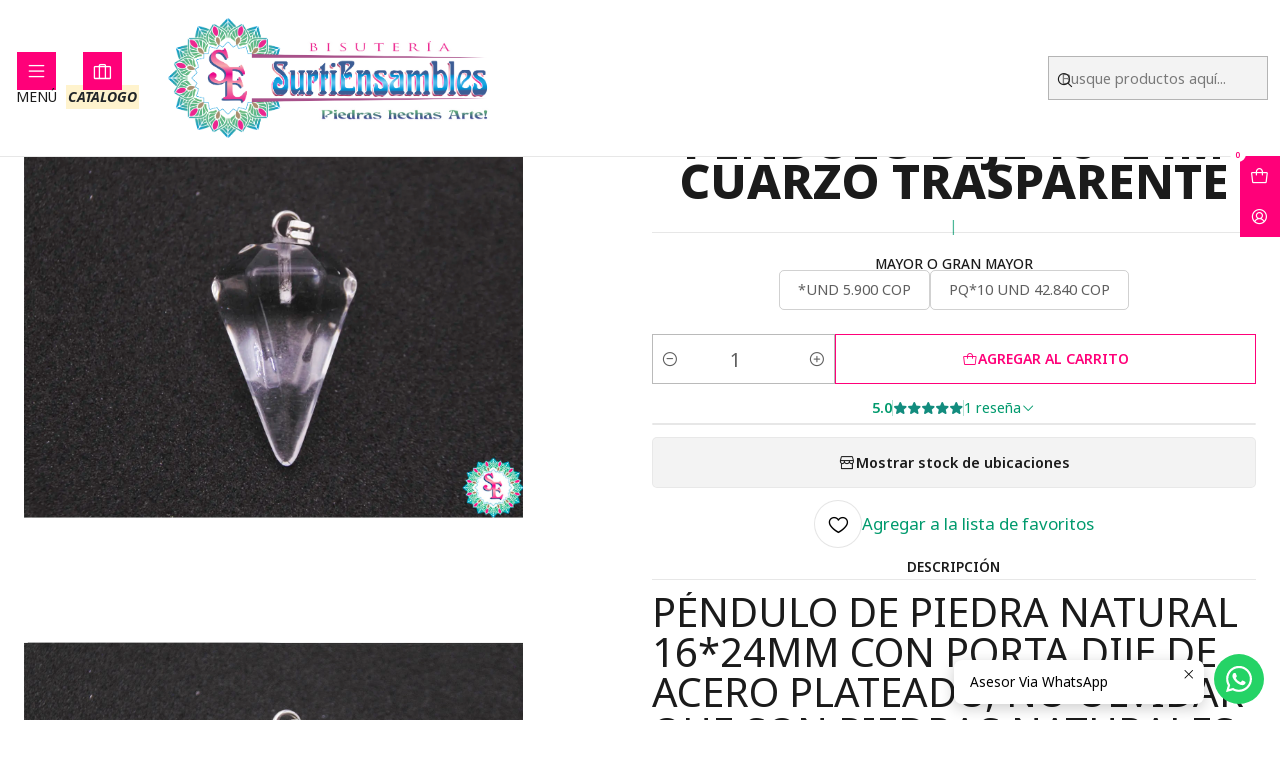

--- FILE ---
content_type: text/html; charset=utf-8
request_url: https://www.surtiensambles.com/piedra-natural-pendulo-dije-1624m-cuarzo-trasparente-x-und
body_size: 37168
content:






<!doctype html>

<html class="no-js" lang="es-CO" xmlns="http://www.w3.org/1999/xhtml">
  <head>
    <!-- Meta Pixel Code -->
<script>
!function(f,b,e,v,n,t,s)
{if(f.fbq)return;n=f.fbq=function(){n.callMethod?
n.callMethod.apply(n,arguments):n.queue.push(arguments)};
if(!f._fbq)f._fbq=n;n.push=n;n.loaded=!0;n.version='2.0';
n.queue=[];t=b.createElement(e);t.async=!0;
t.src=v;s=b.getElementsByTagName(e)[0];
s.parentNode.insertBefore(t,s)}(window, document,'script',
'https://connect.facebook.net/en_US/fbevents.js');
fbq('init', '306931084813491');
fbq('track', 'PageView');
</script>
<noscript><img height="1" width="1" style="display:none" src="https://www.facebook.com/tr?id=306931084813491&amp;ev=PageView&amp;noscript=1"></noscript>
<!-- End Meta Pixel Code -->

    <meta charset="UTF-8">
    <meta name="viewport" content="width=device-width, initial-scale=1.0">
    <title>PIEDRA NATURAL PENDULO DIJE 16*24M CUARZO TRASPARENTE</title>
    <meta name="description" content="PÉNDULO DE PIEDRA NATURAL 16*24MM CON PORTA DIJE DE ACERO PLATEADO, NO OLVIDAR QUE SON PIEDRAS NATURALES Y POR LO TANTO PUEDE VARIAR SU COLOR Y SU TEXTURA.">
    <meta name="robots" content="follow, all">

    <link rel="preconnect" href="https://images.jumpseller.com">
    <link rel="preconnect" href="https://cdnx.jumpseller.com">
    <link rel="preconnect" href="https://assets.jumpseller.com">
    <link rel="preconnect" href="https://files.jumpseller.com">
    <link rel="preconnect" href="https://fonts.googleapis.com">
    <link rel="preconnect" href="https://fonts.gstatic.com" crossorigin>

    

<!-- Facebook Meta tags for Product -->
<meta property="fb:app_id" content="283643215104248">

    <meta property="og:id" content="5985083">
    <meta property="og:title" content="PIEDRA NATURAL PENDULO DIJE 16*24M CUARZO TRASPARENTE">
    <meta property="og:type" content="product">
    
      
        <meta property="og:image" content="https://cdnx.jumpseller.com/surtiensambles-pereira/image/24018384/resize/1200/630?1654382408">
      

    

    
      <meta property="og:brand" content="JC-PND-18-16*24">
    

    <meta property="product:is_product_shareable" content="1">

    
      <meta property="product:original_price:amount" content="7000.0">
      <meta property="product:price:amount" content="5900.0">
      
        <meta property="product:availability" content="instock">
      
    

    <meta property="product:original_price:currency" content="COP">
    <meta property="product:price:currency" content="COP">
  

<meta property="og:description" content="PÉNDULO DE PIEDRA NATURAL 16*24MM CON PORTA DIJE DE ACERO PLATEADO, NO OLVIDAR QUE SON PIEDRAS NATURALES Y POR LO TANTO PUEDE VARIAR SU COLOR Y SU TEXTURA.">
<meta property="og:url" content="https://www.surtiensambles.com/piedra-natural-pendulo-dije-1624m-cuarzo-trasparente-x-und">
<meta property="og:site_name" content="Bisuteria Surtiensambles">
<meta name="twitter:card" content="summary">


  <meta property="og:locale" content="es_CO">

  <meta property="og:locale:alternate" content="en">



    
      <link rel="alternate" 
          hreflang="es-CO"
         href="https://www.surtiensambles.com/piedra-natural-pendulo-dije-1624m-cuarzo-trasparente-x-und">
    
      <link rel="alternate" 
          hreflang="en"
         href="https://www.surtiensambles.com/en/piedra-natural-pendulo-dije-1624m-cuarzo-trasparente-x-und">
    

    <link rel="canonical" href="https://www.surtiensambles.com/piedra-natural-pendulo-dije-1624m-cuarzo-trasparente-x-und">

    
    <link rel="apple-touch-icon" type="image/x-icon" href="https://cdnx.jumpseller.com/surtiensambles-pereira/image/22181638/resize/57/57?1645566476" sizes="57x57">
    <link rel="apple-touch-icon" type="image/x-icon" href="https://cdnx.jumpseller.com/surtiensambles-pereira/image/22181638/resize/60/60?1645566476" sizes="60x60">
    <link rel="apple-touch-icon" type="image/x-icon" href="https://cdnx.jumpseller.com/surtiensambles-pereira/image/22181638/resize/72/72?1645566476" sizes="72x72">
    <link rel="apple-touch-icon" type="image/x-icon" href="https://cdnx.jumpseller.com/surtiensambles-pereira/image/22181638/resize/76/76?1645566476" sizes="76x76">
    <link rel="apple-touch-icon" type="image/x-icon" href="https://cdnx.jumpseller.com/surtiensambles-pereira/image/22181638/resize/114/114?1645566476" sizes="114x114">
    <link rel="apple-touch-icon" type="image/x-icon" href="https://cdnx.jumpseller.com/surtiensambles-pereira/image/22181638/resize/120/120?1645566476" sizes="120x120">
    <link rel="apple-touch-icon" type="image/x-icon" href="https://cdnx.jumpseller.com/surtiensambles-pereira/image/22181638/resize/144/144?1645566476" sizes="144x144">
    <link rel="apple-touch-icon" type="image/x-icon" href="https://cdnx.jumpseller.com/surtiensambles-pereira/image/22181638/resize/152/152?1645566476" sizes="152x152">

    <link rel="icon" type="image/png" href="https://cdnx.jumpseller.com/surtiensambles-pereira/image/22181638/resize/196/196?1645566476" sizes="196x196">
    <link rel="icon" type="image/png" href="https://cdnx.jumpseller.com/surtiensambles-pereira/image/22181638/resize/160/160?1645566476" sizes="160x160">
    <link rel="icon" type="image/png" href="https://cdnx.jumpseller.com/surtiensambles-pereira/image/22181638/resize/96/96?1645566476" sizes="96x96">
    <link rel="icon" type="image/png" href="https://cdnx.jumpseller.com/surtiensambles-pereira/image/22181638/resize/32/32?1645566476" sizes="32x32">
    <link rel="icon" type="image/png" href="https://cdnx.jumpseller.com/surtiensambles-pereira/image/22181638/resize/16/16?1645566476" sizes="16x16">

  <meta name="msapplication-TileColor" content="#95b200">
  <meta name="theme-color" content="#ffffff">



    <!-- jQuery -->
    <script src="https://cdnjs.cloudflare.com/ajax/libs/jquery/3.7.1/jquery.min.js" integrity="sha384-1H217gwSVyLSIfaLxHbE7dRb3v4mYCKbpQvzx0cegeju1MVsGrX5xXxAvs/HgeFs" crossorigin="anonymous" defer></script>

    <!-- Bootstrap -->
    <link rel="stylesheet" href="https://cdn.jsdelivr.net/npm/bootstrap@5.3.3/dist/css/bootstrap.min.css" integrity="sha384-QWTKZyjpPEjISv5WaRU9OFeRpok6YctnYmDr5pNlyT2bRjXh0JMhjY6hW+ALEwIH" crossorigin="anonymous" >

    <!-- Youtube-Background -->
    <script src="https://unpkg.com/youtube-background@1.1.8/jquery.youtube-background.min.js" integrity="sha384-/YXvVTPXDERZ0NZwmcXGCk5XwLkUALrlDB/GCXAmBu1WzubZeTTJDQBPlLD5JMKT" crossorigin="anonymous" defer></script>

    

    
      <!-- Swiper -->
      <link rel="stylesheet" href="https://cdn.jsdelivr.net/npm/swiper@11.2.7/swiper-bundle.min.css" integrity="sha384-BcvoXlBGZGOz275v0qWNyMLPkNeRLVmehEWtJzEAPL2fzOThyIiV5fhg1uAM20/B" crossorigin="anonymous" >
      <script src="https://cdn.jsdelivr.net/npm/swiper@11.2.7/swiper-bundle.min.js" integrity="sha384-hxqIvJQNSO0jsMWIgfNvs1+zhywbaDMqS9H+bHRTE7C/3RNfuSZpqhbK1dsJzhZs" crossorigin="anonymous" defer></script>
    

    <script type="application/ld+json">
  [
    {
      "@context": "https://schema.org",
      "@type": "BreadcrumbList",
      "itemListElement": [
        
          {
          "@type": "ListItem",
          "position": 1,
          "item": {
          "name": "Inicio",
          "@id": "/"
          }
          }
          ,
        
          {
          "@type": "ListItem",
          "position": 2,
          "item": {
          "name": "PIEDRA NATURAL",
          "@id": "/piedra-natural"
          }
          }
          ,
        
          {
          "@type": "ListItem",
          "position": 3,
          "item": {
          "name": "DIJES DE PIEDRA NATURAL",
          "@id": "/piedra-natural/pendulos-de-piedra-natural"
          }
          }
          ,
        
          {
          "@type": "ListItem",
          "position": 4,
          "item": {
          "name": "PENDULO 16*24MM",
          "@id": "/piedra-natural/pendulos-de-piedra-natural/pendulo-1624mm"
          }
          }
          ,
        
          {
          "@type": "ListItem",
          "position": 5,
          "item": {
          "name": "PIEDRA NATURAL PENDULO DIJE 16*24M CUARZO TRASPARENTE"
          }
          }
          
        
      ]
    },
    {
      "@context": "https://schema.org/"
      ,
        "@type": "Product",
        "name": "PIEDRA NATURAL PENDULO DIJE 16*24M CUARZO TRASPARENTE",
        "url": "https://www.surtiensambles.com/piedra-natural-pendulo-dije-1624m-cuarzo-trasparente-x-und",
        "itemCondition": "https://schema.org/NewCondition",
        
        "image": "https://cdnx.jumpseller.com/surtiensambles-pereira/image/24018384/JC-PND-18-1624.jpg?1654382408",
        
        "description": "PÉNDULO DE PIEDRA NATURAL 16*24MM CON PORTA DIJE DE ACERO PLATEADO, NO OLVIDAR QUE SON PIEDRAS NATURALES Y POR LO TANTO PUEDE VARIAR SU COLOR Y SU TEXTURA.",
        
        "brand": {
          "@type": "Brand",
          "name": "JC-PND-18-16*24"
        },
        
        
        "aggregateRating": {
          "@type": "AggregateRating",
          "ratingValue": "5.0",
          "reviewCount": "1"
        },
        
        
          "category": "PIEDRA NATURAL",
        
        "offers": {
          
            
            
            "@type": "AggregateOffer",
            
              "availability": "https://schema.org/InStock",
            
            "lowPrice": "5900.0",
            "highPrice": "42840.0",
            "offerCount": "2",
            
              
              
            
            "price": "5900.0",

          
          "priceCurrency": "COP",
          "seller": {
            "@type": "Organization",
            "name": "Bisuteria Surtiensambles"
          },
          "url": "https://www.surtiensambles.com/piedra-natural-pendulo-dije-1624m-cuarzo-trasparente-x-und",
          "shippingDetails": [
            {
            "@type": "OfferShippingDetails",
            "shippingDestination": [
            
            {
              "@type": "DefinedRegion",
              "addressCountry": "AF"
            },
            
            {
              "@type": "DefinedRegion",
              "addressCountry": "AL"
            },
            
            {
              "@type": "DefinedRegion",
              "addressCountry": "DE"
            },
            
            {
              "@type": "DefinedRegion",
              "addressCountry": "AD"
            },
            
            {
              "@type": "DefinedRegion",
              "addressCountry": "AO"
            },
            
            {
              "@type": "DefinedRegion",
              "addressCountry": "AI"
            },
            
            {
              "@type": "DefinedRegion",
              "addressCountry": "AQ"
            },
            
            {
              "@type": "DefinedRegion",
              "addressCountry": "AG"
            },
            
            {
              "@type": "DefinedRegion",
              "addressCountry": "SA"
            },
            
            {
              "@type": "DefinedRegion",
              "addressCountry": "DZ"
            },
            
            {
              "@type": "DefinedRegion",
              "addressCountry": "AR"
            },
            
            {
              "@type": "DefinedRegion",
              "addressCountry": "AM"
            },
            
            {
              "@type": "DefinedRegion",
              "addressCountry": "AW"
            },
            
            {
              "@type": "DefinedRegion",
              "addressCountry": "AU"
            },
            
            {
              "@type": "DefinedRegion",
              "addressCountry": "AT"
            },
            
            {
              "@type": "DefinedRegion",
              "addressCountry": "AZ"
            },
            
            {
              "@type": "DefinedRegion",
              "addressCountry": "BS"
            },
            
            {
              "@type": "DefinedRegion",
              "addressCountry": "BD"
            },
            
            {
              "@type": "DefinedRegion",
              "addressCountry": "BB"
            },
            
            {
              "@type": "DefinedRegion",
              "addressCountry": "BH"
            },
            
            {
              "@type": "DefinedRegion",
              "addressCountry": "BE"
            },
            
            {
              "@type": "DefinedRegion",
              "addressCountry": "BZ"
            },
            
            {
              "@type": "DefinedRegion",
              "addressCountry": "BJ"
            },
            
            {
              "@type": "DefinedRegion",
              "addressCountry": "BY"
            },
            
            {
              "@type": "DefinedRegion",
              "addressCountry": "MM"
            },
            
            {
              "@type": "DefinedRegion",
              "addressCountry": "BO"
            },
            
            {
              "@type": "DefinedRegion",
              "addressCountry": "BA"
            },
            
            {
              "@type": "DefinedRegion",
              "addressCountry": "BW"
            },
            
            {
              "@type": "DefinedRegion",
              "addressCountry": "BR"
            },
            
            {
              "@type": "DefinedRegion",
              "addressCountry": "BN"
            },
            
            {
              "@type": "DefinedRegion",
              "addressCountry": "BG"
            },
            
            {
              "@type": "DefinedRegion",
              "addressCountry": "BF"
            },
            
            {
              "@type": "DefinedRegion",
              "addressCountry": "BI"
            },
            
            {
              "@type": "DefinedRegion",
              "addressCountry": "BT"
            },
            
            {
              "@type": "DefinedRegion",
              "addressCountry": "CV"
            },
            
            {
              "@type": "DefinedRegion",
              "addressCountry": "KH"
            },
            
            {
              "@type": "DefinedRegion",
              "addressCountry": "CM"
            },
            
            {
              "@type": "DefinedRegion",
              "addressCountry": "CA"
            },
            
            {
              "@type": "DefinedRegion",
              "addressCountry": "QA"
            },
            
            {
              "@type": "DefinedRegion",
              "addressCountry": "TD"
            },
            
            {
              "@type": "DefinedRegion",
              "addressCountry": "CZ"
            },
            
            {
              "@type": "DefinedRegion",
              "addressCountry": "CL"
            },
            
            {
              "@type": "DefinedRegion",
              "addressCountry": "CN"
            },
            
            {
              "@type": "DefinedRegion",
              "addressCountry": "CY"
            },
            
            {
              "@type": "DefinedRegion",
              "addressCountry": "CO"
            },
            
            {
              "@type": "DefinedRegion",
              "addressCountry": "KM"
            },
            
            {
              "@type": "DefinedRegion",
              "addressCountry": "CG"
            },
            
            {
              "@type": "DefinedRegion",
              "addressCountry": "CD"
            },
            
            {
              "@type": "DefinedRegion",
              "addressCountry": "KP"
            },
            
            {
              "@type": "DefinedRegion",
              "addressCountry": "KR"
            },
            
            {
              "@type": "DefinedRegion",
              "addressCountry": "CR"
            },
            
            {
              "@type": "DefinedRegion",
              "addressCountry": "CI"
            },
            
            {
              "@type": "DefinedRegion",
              "addressCountry": "HR"
            },
            
            {
              "@type": "DefinedRegion",
              "addressCountry": "CU"
            },
            
            {
              "@type": "DefinedRegion",
              "addressCountry": "CW"
            },
            
            {
              "@type": "DefinedRegion",
              "addressCountry": "DK"
            },
            
            {
              "@type": "DefinedRegion",
              "addressCountry": "DM"
            },
            
            {
              "@type": "DefinedRegion",
              "addressCountry": "EC"
            },
            
            {
              "@type": "DefinedRegion",
              "addressCountry": "EG"
            },
            
            {
              "@type": "DefinedRegion",
              "addressCountry": "SV"
            },
            
            {
              "@type": "DefinedRegion",
              "addressCountry": "AE"
            },
            
            {
              "@type": "DefinedRegion",
              "addressCountry": "ER"
            },
            
            {
              "@type": "DefinedRegion",
              "addressCountry": "SK"
            },
            
            {
              "@type": "DefinedRegion",
              "addressCountry": "SI"
            },
            
            {
              "@type": "DefinedRegion",
              "addressCountry": "ES"
            },
            
            {
              "@type": "DefinedRegion",
              "addressCountry": "US"
            },
            
            {
              "@type": "DefinedRegion",
              "addressCountry": "EE"
            },
            
            {
              "@type": "DefinedRegion",
              "addressCountry": "SZ"
            },
            
            {
              "@type": "DefinedRegion",
              "addressCountry": "ET"
            },
            
            {
              "@type": "DefinedRegion",
              "addressCountry": "RU"
            },
            
            {
              "@type": "DefinedRegion",
              "addressCountry": "PH"
            },
            
            {
              "@type": "DefinedRegion",
              "addressCountry": "FI"
            },
            
            {
              "@type": "DefinedRegion",
              "addressCountry": "FJ"
            },
            
            {
              "@type": "DefinedRegion",
              "addressCountry": "FR"
            },
            
            {
              "@type": "DefinedRegion",
              "addressCountry": "GA"
            },
            
            {
              "@type": "DefinedRegion",
              "addressCountry": "GM"
            },
            
            {
              "@type": "DefinedRegion",
              "addressCountry": "GE"
            },
            
            {
              "@type": "DefinedRegion",
              "addressCountry": "GH"
            },
            
            {
              "@type": "DefinedRegion",
              "addressCountry": "GI"
            },
            
            {
              "@type": "DefinedRegion",
              "addressCountry": "GD"
            },
            
            {
              "@type": "DefinedRegion",
              "addressCountry": "GR"
            },
            
            {
              "@type": "DefinedRegion",
              "addressCountry": "GL"
            },
            
            {
              "@type": "DefinedRegion",
              "addressCountry": "GP"
            },
            
            {
              "@type": "DefinedRegion",
              "addressCountry": "GU"
            },
            
            {
              "@type": "DefinedRegion",
              "addressCountry": "GT"
            },
            
            {
              "@type": "DefinedRegion",
              "addressCountry": "GF"
            },
            
            {
              "@type": "DefinedRegion",
              "addressCountry": "GG"
            },
            
            {
              "@type": "DefinedRegion",
              "addressCountry": "GN"
            },
            
            {
              "@type": "DefinedRegion",
              "addressCountry": "GQ"
            },
            
            {
              "@type": "DefinedRegion",
              "addressCountry": "GW"
            },
            
            {
              "@type": "DefinedRegion",
              "addressCountry": "GY"
            },
            
            {
              "@type": "DefinedRegion",
              "addressCountry": "HT"
            },
            
            {
              "@type": "DefinedRegion",
              "addressCountry": "HN"
            },
            
            {
              "@type": "DefinedRegion",
              "addressCountry": "HK"
            },
            
            {
              "@type": "DefinedRegion",
              "addressCountry": "HU"
            },
            
            {
              "@type": "DefinedRegion",
              "addressCountry": "IN"
            },
            
            {
              "@type": "DefinedRegion",
              "addressCountry": "ID"
            },
            
            {
              "@type": "DefinedRegion",
              "addressCountry": "IQ"
            },
            
            {
              "@type": "DefinedRegion",
              "addressCountry": "IR"
            },
            
            {
              "@type": "DefinedRegion",
              "addressCountry": "IE"
            },
            
            {
              "@type": "DefinedRegion",
              "addressCountry": "BV"
            },
            
            {
              "@type": "DefinedRegion",
              "addressCountry": "NF"
            },
            
            {
              "@type": "DefinedRegion",
              "addressCountry": "IM"
            },
            
            {
              "@type": "DefinedRegion",
              "addressCountry": "CX"
            },
            
            {
              "@type": "DefinedRegion",
              "addressCountry": "SX"
            },
            
            {
              "@type": "DefinedRegion",
              "addressCountry": "IS"
            },
            
            {
              "@type": "DefinedRegion",
              "addressCountry": "AX"
            },
            
            {
              "@type": "DefinedRegion",
              "addressCountry": "BQ"
            },
            
            {
              "@type": "DefinedRegion",
              "addressCountry": "BM"
            },
            
            {
              "@type": "DefinedRegion",
              "addressCountry": "KY"
            },
            
            {
              "@type": "DefinedRegion",
              "addressCountry": "CC"
            },
            
            {
              "@type": "DefinedRegion",
              "addressCountry": "CK"
            },
            
            {
              "@type": "DefinedRegion",
              "addressCountry": "FK"
            },
            
            {
              "@type": "DefinedRegion",
              "addressCountry": "FO"
            },
            
            {
              "@type": "DefinedRegion",
              "addressCountry": "GS"
            },
            
            {
              "@type": "DefinedRegion",
              "addressCountry": "HM"
            },
            
            {
              "@type": "DefinedRegion",
              "addressCountry": "MV"
            },
            
            {
              "@type": "DefinedRegion",
              "addressCountry": "MP"
            },
            
            {
              "@type": "DefinedRegion",
              "addressCountry": "MH"
            },
            
            {
              "@type": "DefinedRegion",
              "addressCountry": "SB"
            },
            
            {
              "@type": "DefinedRegion",
              "addressCountry": "TC"
            },
            
            {
              "@type": "DefinedRegion",
              "addressCountry": "UM"
            },
            
            {
              "@type": "DefinedRegion",
              "addressCountry": "VG"
            },
            
            {
              "@type": "DefinedRegion",
              "addressCountry": "VI"
            },
            
            {
              "@type": "DefinedRegion",
              "addressCountry": "IL"
            },
            
            {
              "@type": "DefinedRegion",
              "addressCountry": "IT"
            },
            
            {
              "@type": "DefinedRegion",
              "addressCountry": "JM"
            },
            
            {
              "@type": "DefinedRegion",
              "addressCountry": "JP"
            },
            
            {
              "@type": "DefinedRegion",
              "addressCountry": "JE"
            },
            
            {
              "@type": "DefinedRegion",
              "addressCountry": "JO"
            },
            
            {
              "@type": "DefinedRegion",
              "addressCountry": "KZ"
            },
            
            {
              "@type": "DefinedRegion",
              "addressCountry": "KE"
            },
            
            {
              "@type": "DefinedRegion",
              "addressCountry": "KG"
            },
            
            {
              "@type": "DefinedRegion",
              "addressCountry": "KI"
            },
            
            {
              "@type": "DefinedRegion",
              "addressCountry": "XK"
            },
            
            {
              "@type": "DefinedRegion",
              "addressCountry": "KW"
            },
            
            {
              "@type": "DefinedRegion",
              "addressCountry": "LS"
            },
            
            {
              "@type": "DefinedRegion",
              "addressCountry": "LV"
            },
            
            {
              "@type": "DefinedRegion",
              "addressCountry": "LB"
            },
            
            {
              "@type": "DefinedRegion",
              "addressCountry": "LR"
            },
            
            {
              "@type": "DefinedRegion",
              "addressCountry": "LY"
            },
            
            {
              "@type": "DefinedRegion",
              "addressCountry": "LI"
            },
            
            {
              "@type": "DefinedRegion",
              "addressCountry": "LT"
            },
            
            {
              "@type": "DefinedRegion",
              "addressCountry": "LU"
            },
            
            {
              "@type": "DefinedRegion",
              "addressCountry": "MO"
            },
            
            {
              "@type": "DefinedRegion",
              "addressCountry": "MK"
            },
            
            {
              "@type": "DefinedRegion",
              "addressCountry": "MG"
            },
            
            {
              "@type": "DefinedRegion",
              "addressCountry": "MY"
            },
            
            {
              "@type": "DefinedRegion",
              "addressCountry": "MW"
            },
            
            {
              "@type": "DefinedRegion",
              "addressCountry": "ML"
            },
            
            {
              "@type": "DefinedRegion",
              "addressCountry": "MT"
            },
            
            {
              "@type": "DefinedRegion",
              "addressCountry": "MA"
            },
            
            {
              "@type": "DefinedRegion",
              "addressCountry": "MQ"
            },
            
            {
              "@type": "DefinedRegion",
              "addressCountry": "MU"
            },
            
            {
              "@type": "DefinedRegion",
              "addressCountry": "MR"
            },
            
            {
              "@type": "DefinedRegion",
              "addressCountry": "YT"
            },
            
            {
              "@type": "DefinedRegion",
              "addressCountry": "MX"
            },
            
            {
              "@type": "DefinedRegion",
              "addressCountry": "FM"
            },
            
            {
              "@type": "DefinedRegion",
              "addressCountry": "MD"
            },
            
            {
              "@type": "DefinedRegion",
              "addressCountry": "MC"
            },
            
            {
              "@type": "DefinedRegion",
              "addressCountry": "MN"
            },
            
            {
              "@type": "DefinedRegion",
              "addressCountry": "ME"
            },
            
            {
              "@type": "DefinedRegion",
              "addressCountry": "MS"
            },
            
            {
              "@type": "DefinedRegion",
              "addressCountry": "MZ"
            },
            
            {
              "@type": "DefinedRegion",
              "addressCountry": "NA"
            },
            
            {
              "@type": "DefinedRegion",
              "addressCountry": "NR"
            },
            
            {
              "@type": "DefinedRegion",
              "addressCountry": "NP"
            },
            
            {
              "@type": "DefinedRegion",
              "addressCountry": "NI"
            },
            
            {
              "@type": "DefinedRegion",
              "addressCountry": "NE"
            },
            
            {
              "@type": "DefinedRegion",
              "addressCountry": "NG"
            },
            
            {
              "@type": "DefinedRegion",
              "addressCountry": "NU"
            },
            
            {
              "@type": "DefinedRegion",
              "addressCountry": "NO"
            },
            
            {
              "@type": "DefinedRegion",
              "addressCountry": "NC"
            },
            
            {
              "@type": "DefinedRegion",
              "addressCountry": "NZ"
            },
            
            {
              "@type": "DefinedRegion",
              "addressCountry": "OM"
            },
            
            {
              "@type": "DefinedRegion",
              "addressCountry": "NL"
            },
            
            {
              "@type": "DefinedRegion",
              "addressCountry": "PK"
            },
            
            {
              "@type": "DefinedRegion",
              "addressCountry": "PW"
            },
            
            {
              "@type": "DefinedRegion",
              "addressCountry": "PS"
            },
            
            {
              "@type": "DefinedRegion",
              "addressCountry": "PA"
            },
            
            {
              "@type": "DefinedRegion",
              "addressCountry": "PG"
            },
            
            {
              "@type": "DefinedRegion",
              "addressCountry": "PY"
            },
            
            {
              "@type": "DefinedRegion",
              "addressCountry": "PE"
            },
            
            {
              "@type": "DefinedRegion",
              "addressCountry": "PN"
            },
            
            {
              "@type": "DefinedRegion",
              "addressCountry": "PF"
            },
            
            {
              "@type": "DefinedRegion",
              "addressCountry": "PL"
            },
            
            {
              "@type": "DefinedRegion",
              "addressCountry": "PT"
            },
            
            {
              "@type": "DefinedRegion",
              "addressCountry": "PR"
            },
            
            {
              "@type": "DefinedRegion",
              "addressCountry": "GB"
            },
            
            {
              "@type": "DefinedRegion",
              "addressCountry": "CF"
            },
            
            {
              "@type": "DefinedRegion",
              "addressCountry": "LA"
            },
            
            {
              "@type": "DefinedRegion",
              "addressCountry": "DO"
            },
            
            {
              "@type": "DefinedRegion",
              "addressCountry": "SY"
            },
            
            {
              "@type": "DefinedRegion",
              "addressCountry": "RE"
            },
            
            {
              "@type": "DefinedRegion",
              "addressCountry": "RW"
            },
            
            {
              "@type": "DefinedRegion",
              "addressCountry": "RO"
            },
            
            {
              "@type": "DefinedRegion",
              "addressCountry": "EH"
            },
            
            {
              "@type": "DefinedRegion",
              "addressCountry": "WS"
            },
            
            {
              "@type": "DefinedRegion",
              "addressCountry": "AS"
            },
            
            {
              "@type": "DefinedRegion",
              "addressCountry": "BL"
            },
            
            {
              "@type": "DefinedRegion",
              "addressCountry": "KN"
            },
            
            {
              "@type": "DefinedRegion",
              "addressCountry": "SM"
            },
            
            {
              "@type": "DefinedRegion",
              "addressCountry": "MF"
            },
            
            {
              "@type": "DefinedRegion",
              "addressCountry": "PM"
            },
            
            {
              "@type": "DefinedRegion",
              "addressCountry": "VC"
            },
            
            {
              "@type": "DefinedRegion",
              "addressCountry": "SH"
            },
            
            {
              "@type": "DefinedRegion",
              "addressCountry": "LC"
            },
            
            {
              "@type": "DefinedRegion",
              "addressCountry": "VA"
            },
            
            {
              "@type": "DefinedRegion",
              "addressCountry": "ST"
            },
            
            {
              "@type": "DefinedRegion",
              "addressCountry": "SN"
            },
            
            {
              "@type": "DefinedRegion",
              "addressCountry": "RS"
            },
            
            {
              "@type": "DefinedRegion",
              "addressCountry": "SC"
            },
            
            {
              "@type": "DefinedRegion",
              "addressCountry": "SL"
            },
            
            {
              "@type": "DefinedRegion",
              "addressCountry": "SG"
            },
            
            {
              "@type": "DefinedRegion",
              "addressCountry": "SO"
            },
            
            {
              "@type": "DefinedRegion",
              "addressCountry": "LK"
            },
            
            {
              "@type": "DefinedRegion",
              "addressCountry": "ZA"
            },
            
            {
              "@type": "DefinedRegion",
              "addressCountry": "SD"
            },
            
            {
              "@type": "DefinedRegion",
              "addressCountry": "SS"
            },
            
            {
              "@type": "DefinedRegion",
              "addressCountry": "SE"
            },
            
            {
              "@type": "DefinedRegion",
              "addressCountry": "CH"
            },
            
            {
              "@type": "DefinedRegion",
              "addressCountry": "SR"
            },
            
            {
              "@type": "DefinedRegion",
              "addressCountry": "SJ"
            },
            
            {
              "@type": "DefinedRegion",
              "addressCountry": "TH"
            },
            
            {
              "@type": "DefinedRegion",
              "addressCountry": "TW"
            },
            
            {
              "@type": "DefinedRegion",
              "addressCountry": "TZ"
            },
            
            {
              "@type": "DefinedRegion",
              "addressCountry": "TJ"
            },
            
            {
              "@type": "DefinedRegion",
              "addressCountry": "IO"
            },
            
            {
              "@type": "DefinedRegion",
              "addressCountry": "TF"
            },
            
            {
              "@type": "DefinedRegion",
              "addressCountry": "TL"
            },
            
            {
              "@type": "DefinedRegion",
              "addressCountry": "TG"
            },
            
            {
              "@type": "DefinedRegion",
              "addressCountry": "TK"
            },
            
            {
              "@type": "DefinedRegion",
              "addressCountry": "TO"
            },
            
            {
              "@type": "DefinedRegion",
              "addressCountry": "TT"
            },
            
            {
              "@type": "DefinedRegion",
              "addressCountry": "TN"
            },
            
            {
              "@type": "DefinedRegion",
              "addressCountry": "TM"
            },
            
            {
              "@type": "DefinedRegion",
              "addressCountry": "TR"
            },
            
            {
              "@type": "DefinedRegion",
              "addressCountry": "TV"
            },
            
            {
              "@type": "DefinedRegion",
              "addressCountry": "UA"
            },
            
            {
              "@type": "DefinedRegion",
              "addressCountry": "UG"
            },
            
            {
              "@type": "DefinedRegion",
              "addressCountry": "UY"
            },
            
            {
              "@type": "DefinedRegion",
              "addressCountry": "UZ"
            },
            
            {
              "@type": "DefinedRegion",
              "addressCountry": "VU"
            },
            
            {
              "@type": "DefinedRegion",
              "addressCountry": "VE"
            },
            
            {
              "@type": "DefinedRegion",
              "addressCountry": "VN"
            },
            
            {
              "@type": "DefinedRegion",
              "addressCountry": "WF"
            },
            
            {
              "@type": "DefinedRegion",
              "addressCountry": "YE"
            },
            
            {
              "@type": "DefinedRegion",
              "addressCountry": "DJ"
            },
            
            {
              "@type": "DefinedRegion",
              "addressCountry": "ZM"
            },
            
            {
              "@type": "DefinedRegion",
              "addressCountry": "ZW"
            }
            ]
            }
          ]
        }
      
    }
  ]
</script>


    <style type="text/css" data-js-stylesheet="layout">
      
      
      
      

      
      
      
        
          @import url('https://fonts.googleapis.com/css2?family=Noto+Sans:ital,wght@0,100;0,200;0,300;0,400;0,500;0,600;0,700;0,800;1,100;1,200;1,300;1,400;1,500;1,600;1,700;1,800&display=swap');
        
      

      @import url('https://unpkg.com/@phosphor-icons/web@2.1.1/src/regular/style.css');
      

      :root {
        --theme-icon-style: var(--icon-style-regular);
        --font-main: Noto Sans, sans-serif;
        --font-secondary: Noto Sans, sans-serif;
        --font-store-name: Noto Sans, sans-serif;
        --font-buttons: Noto Sans, sans-serif;
        --font-base-size: 16px;
        
          --title-size-desktop: var(--title-size-extra-large-desktop);
          --title-size-mobile: var(--title-size-extra-large-mobile);
        
        --title-weight: 800;
        --title-spacing: 0px;
        --title-text-transform: uppercase;
        
          --description-size-desktop: var(--description-size-medium-desktop);
          --description-size-mobile: var(--description-size-medium-mobile);
        
        --subtitle-size-desktop-number: 0.4;
        --subtitle-size-mobile-number: 0.3;
        
          --subtitle-size-desktop: calc(var(--title-size-desktop) * var(--subtitle-size-desktop-number));
          --subtitle-size-mobile: calc(var(--title-size-desktop) * var(--subtitle-size-mobile-number));
        
        --subtitle-weight: 400;
        --subtitle-spacing: 0px;
        --subtitle-text-transform: uppercase;
        --store-name-size-desktop: var(--store-name-desktop-medium);
        --store-name-size-mobile: var(--store-name-mobile-medium);
        --store-name-weight: 700;

        
            --radius-style: 5px;
            --radius-style-adapt: var(--radius-style);
            --radius-style-inner: calc(var(--radius-style) * 0.5);
          

        
            --button-style: 0px;
          
        --button-transform: uppercase;

        --theme-section-padding: var(--theme-section-large-padding);
        --theme-block-padding: var(--theme-block-large-padding);
        --theme-block-wrapper-padding: var(--theme-block-wrapper-large-padding);

        --theme-border-style: solid;
        --theme-border-thickness: 1px;
        --theme-button-hover-size: 2px;

        --button-font-size-desktop: 14px;
        --button-font-size-mobile: 12px;

        --cart-header-logo-height-desktop: 50px;
        --cart-header-logo-height-mobile: 40px;

        --pb-alignment: start;
        
          --pb-font-size-desktop: calc(var(--font-base-size) * 1);
          --pb-font-size-mobile: calc(var(--font-base-size) * 1);
        
        --pb-name-weight: 600;
        --pb-name-spacing: 0px;
        --pb-name-text-transform: uppercase;
        
          --pb-labels-font-size-desktop: calc(var(--font-base-size) * 0.7);
          --pb-labels-font-size-mobile: calc(var(--font-base-size) * 0.7);
        
        --pb-color-label-status-bg: #FFFFFF;
        --pb-color-label-status-text: #000000;
        --pb-color-label-status-border: rgba(0, 0, 0, 0.1);
        --pb-color-label-new-bg: #128C7E;
        --pb-color-label-new-text: #FFFFFF;
        --pb-image-dimension: var(--aspect-ratio-square);
        
            --pb-colors-style-outer: 0px;
            --pb-colors-style-inner: 0px;
          
        
          --pb-colors-size-desktop: 28px;
          --pb-colors-size-mobile: 22px;
        
        
          --pb-actions-font-size-desktop: calc(var(--pb-font-size-desktop) * 2.5);
          --pb-actions-font-size-mobile: calc(var(--pb-font-size-mobile) * 2);
        

        
          --article-block-font-size-desktop: calc(var(--font-base-size) * 1.3125);
          --article-block-font-size-mobile: calc(var(--font-base-size) * 1.125);
          --article-block-line-height: var(--font-base-line-height);
          --article-block-line-height-excerpt: calc(var(--article-block-line-height) * 0.8);
        
        --article-block-title-weight: 400;
        --article-block-title-spacing: 0px;
        --article-block-title-transform: initial;
        --article-block-border-opacity: 0.2;

        --store-whatsapp-spacing: 1rem;
        --store-whatsapp-color-icon: #FFFFFF;
        --store-whatsapp-color-bg: #25D366;
        --store-whatsapp-color-bg-hover: #128C7E;
        --store-whatsapp-color-message-text: #000000;
        --store-whatsapp-color-message-bg: #FFFFFF;
        --store-whatsapp-color-message-shadow: rgba(0, 0, 0, 0.2);

        --av-popup-color-bg: #FFFFFF;
        --av-popup-color-text: #222222;
        --av-popup-color-button-accept-bg: #329B4F;
        --av-popup-color-button-accept-text: #FFFFFF;
        --av-popup-color-button-reject-bg: #DC2D13;
        --av-popup-color-button-reject-text: #FFFFFF;

        --breadcrumbs-margin-top: 8px;
        --breadcrumbs-margin-bottom: 8px;

        --color-discount: #FF0079;
        --color-discount-text: #FFFFFF;
        --color-ratings: #128C7E;
        --color-additional-icon: #000000;
        --color-additional-icon-active: #FF0079;
        --color-additional-background: #FFFFFF;
        --color-additional-border: rgba(0, 0, 0, 0.1);

        --carousel-nav-size: 20px;

        --theme-pb-image-transition: var(--theme-image-overlap);
        --theme-pb-image-transition-hover: var(--theme-image-overlap-hover);
      }

      
      
      [data-bundle-color="default"] {
        --color-background: #FFFFFF;
        --color-background-contrast: #222222;
        --color-background-contrast-op05: rgba(34, 34, 34, 0.05);
        --color-background-contrast-op3: rgba(34, 34, 34, 0.3);
        --color-background-contrast-op7: rgba(34, 34, 34, 0.7);
        --color-background-op0: rgba(255, 255, 255, 0.0);
        --color-main: #1B1B1B;
        --color-main-op05: rgba(27, 27, 27, 0.05);
        --color-main-op1: rgba(27, 27, 27, 0.1);
        --color-main-op2: rgba(27, 27, 27, 0.2);
        --color-main-op3: rgba(27, 27, 27, 0.3);
        --color-main-op5: rgba(27, 27, 27, 0.5);
        --color-main-op7: rgba(27, 27, 27, 0.7);
        --color-secondary: #009A6D;
        --color-secondary-op05: rgba(0, 154, 109, 0.05);
        --color-secondary-op1: rgba(0, 154, 109, 0.1);
        --color-secondary-op3: rgba(0, 154, 109, 0.3);
        --color-secondary-op7: rgba(0, 154, 109, 0.7);
        --color-links: #2B6777;
        --color-links-hover: #1B1B1B;
        --color-links-badge-hover: #32778a;
        --color-links-contrast: #FFFFFF;
        --color-button-main-bg: #FF0079;
        --color-button-main-bg-hover: #ff409b;
        --color-button-main-text: #FFFFFF;
        --color-button-secondary-bg: #FF0079;
        --color-button-secondary-bg-hover: #ff409b;
        --color-button-secondary-text: #FFFFFF;
        --color-border: var(--color-main-op1);
        --color-border-opacity: 0.1;
        --color-selection-text: #FFFFFF;
        --color-overlay: #FFFFFF;

        color: var(--color-main);
        background: var(--color-background);
      }
      
      
      [data-bundle-color="system-1"] {
        --color-background: #C8DFD8;
        --color-background-contrast: #222222;
        --color-background-contrast-op05: rgba(34, 34, 34, 0.05);
        --color-background-contrast-op3: rgba(34, 34, 34, 0.3);
        --color-background-contrast-op7: rgba(34, 34, 34, 0.7);
        --color-background-op0: rgba(200, 223, 216, 0.0);
        --color-main: #2A4B41;
        --color-main-op05: rgba(42, 75, 65, 0.05);
        --color-main-op1: rgba(42, 75, 65, 0.1);
        --color-main-op2: rgba(42, 75, 65, 0.2);
        --color-main-op3: rgba(42, 75, 65, 0.3);
        --color-main-op5: rgba(42, 75, 65, 0.5);
        --color-main-op7: rgba(42, 75, 65, 0.7);
        --color-secondary: #755537;
        --color-secondary-op05: rgba(117, 85, 55, 0.05);
        --color-secondary-op1: rgba(117, 85, 55, 0.1);
        --color-secondary-op3: rgba(117, 85, 55, 0.3);
        --color-secondary-op7: rgba(117, 85, 55, 0.7);
        --color-links: #755537;
        --color-links-hover: #2A4B41;
        --color-links-badge-hover: #86623f;
        --color-links-contrast: #FFFFFF;
        --color-button-main-bg: #3D6B5D;
        --color-button-main-bg-hover: #549480;
        --color-button-main-text: #FFFFFF;
        --color-button-secondary-bg: #755537;
        --color-button-secondary-bg-hover: #a0744b;
        --color-button-secondary-text: #FFFFFF;
        --color-border: var(--color-main-op1);
        --color-border-opacity: 0.1;
        --color-selection-text: #FFFFFF;
        --color-overlay: #C8DFD8;

        color: var(--color-main);
        background: var(--color-background);
      }
      
      
      [data-bundle-color="system-2"] {
        --color-background: #33967D;
        --color-background-contrast: #FFFFFF;
        --color-background-contrast-op05: rgba(255, 255, 255, 0.05);
        --color-background-contrast-op3: rgba(255, 255, 255, 0.3);
        --color-background-contrast-op7: rgba(255, 255, 255, 0.7);
        --color-background-op0: rgba(51, 150, 125, 0.0);
        --color-main: #E8F2EF;
        --color-main-op05: rgba(232, 242, 239, 0.05);
        --color-main-op1: rgba(232, 242, 239, 0.1);
        --color-main-op2: rgba(232, 242, 239, 0.2);
        --color-main-op3: rgba(232, 242, 239, 0.3);
        --color-main-op5: rgba(232, 242, 239, 0.5);
        --color-main-op7: rgba(232, 242, 239, 0.7);
        --color-secondary: #F5EFE9;
        --color-secondary-op05: rgba(245, 239, 233, 0.05);
        --color-secondary-op1: rgba(245, 239, 233, 0.1);
        --color-secondary-op3: rgba(245, 239, 233, 0.3);
        --color-secondary-op7: rgba(245, 239, 233, 0.7);
        --color-links: #E8F2EF;
        --color-links-hover: #E8F2EF;
        --color-links-badge-hover: #f8fbfa;
        --color-links-contrast: #222222;
        --color-button-main-bg: #3D6B5D;
        --color-button-main-bg-hover: #549480;
        --color-button-main-text: #FFFFFF;
        --color-button-secondary-bg: #755537;
        --color-button-secondary-bg-hover: #a0744b;
        --color-button-secondary-text: #FFFFFF;
        --color-border: var(--color-main-op1);
        --color-border-opacity: 0.1;
        --color-selection-text: #222222;
        --color-overlay: #33967D;

        color: var(--color-main);
        background: var(--color-background);
      }
      
      
      [data-bundle-color="system-3"] {
        --color-background: #FFFFFF;
        --color-background-contrast: #222222;
        --color-background-contrast-op05: rgba(34, 34, 34, 0.05);
        --color-background-contrast-op3: rgba(34, 34, 34, 0.3);
        --color-background-contrast-op7: rgba(34, 34, 34, 0.7);
        --color-background-op0: rgba(255, 255, 255, 0.0);
        --color-main: #3D6B5D;
        --color-main-op05: rgba(61, 107, 93, 0.05);
        --color-main-op1: rgba(61, 107, 93, 0.1);
        --color-main-op2: rgba(61, 107, 93, 0.2);
        --color-main-op3: rgba(61, 107, 93, 0.3);
        --color-main-op5: rgba(61, 107, 93, 0.5);
        --color-main-op7: rgba(61, 107, 93, 0.7);
        --color-secondary: #755537;
        --color-secondary-op05: rgba(117, 85, 55, 0.05);
        --color-secondary-op1: rgba(117, 85, 55, 0.1);
        --color-secondary-op3: rgba(117, 85, 55, 0.3);
        --color-secondary-op7: rgba(117, 85, 55, 0.7);
        --color-links: #755537;
        --color-links-hover: #3D6B5D;
        --color-links-badge-hover: #86623f;
        --color-links-contrast: #FFFFFF;
        --color-button-main-bg: #3D6B5D;
        --color-button-main-bg-hover: #549480;
        --color-button-main-text: #FFFFFF;
        --color-button-secondary-bg: #755537;
        --color-button-secondary-bg-hover: #a0744b;
        --color-button-secondary-text: #FFFFFF;
        --color-border: var(--color-main-op1);
        --color-border-opacity: 0.1;
        --color-selection-text: #FFFFFF;
        --color-overlay: #FFFFFF;

        color: var(--color-main);
        background: var(--color-background);
      }
      
      
      [data-bundle-color="system-4"] {
        --color-background: #FFFFFF;
        --color-background-contrast: #222222;
        --color-background-contrast-op05: rgba(34, 34, 34, 0.05);
        --color-background-contrast-op3: rgba(34, 34, 34, 0.3);
        --color-background-contrast-op7: rgba(34, 34, 34, 0.7);
        --color-background-op0: rgba(255, 255, 255, 0.0);
        --color-main: #3D6B5D;
        --color-main-op05: rgba(61, 107, 93, 0.05);
        --color-main-op1: rgba(61, 107, 93, 0.1);
        --color-main-op2: rgba(61, 107, 93, 0.2);
        --color-main-op3: rgba(61, 107, 93, 0.3);
        --color-main-op5: rgba(61, 107, 93, 0.5);
        --color-main-op7: rgba(61, 107, 93, 0.7);
        --color-secondary: #755537;
        --color-secondary-op05: rgba(117, 85, 55, 0.05);
        --color-secondary-op1: rgba(117, 85, 55, 0.1);
        --color-secondary-op3: rgba(117, 85, 55, 0.3);
        --color-secondary-op7: rgba(117, 85, 55, 0.7);
        --color-links: #755537;
        --color-links-hover: #3D6B5D;
        --color-links-badge-hover: #86623f;
        --color-links-contrast: #FFFFFF;
        --color-button-main-bg: #3D6B5D;
        --color-button-main-bg-hover: #549480;
        --color-button-main-text: #FFFFFF;
        --color-button-secondary-bg: #755537;
        --color-button-secondary-bg-hover: #a0744b;
        --color-button-secondary-text: #FFFFFF;
        --color-border: var(--color-main-op1);
        --color-border-opacity: 0.1;
        --color-selection-text: #FFFFFF;
        --color-overlay: #FFFFFF;

        color: var(--color-main);
        background: var(--color-background);
      }
      

      

      .product-block__labels,
      .product-block__labels > .d-flex {
        align-items: start;
      }

      
        .product-block:has(.product-block__extras) .product-block__extras {
          right: 0;
        }

        @media only screen and (max-width: 575px) {
          .product-block:has(.product-block__extras) .product-block__extras > * {
            right: calc(var(--pb-padding) * 2.5);
          }
        }

        @media only screen and (min-width: 576px) {
          .product-block:has(.product-block__extras) .product-block__extras > * {
            right: calc(var(--pb-padding) * 3);
          }
        }
      

      

      
      .product-options__selector:has(input[type="radio"].disabled),
      .product-form .product-options__fieldset .select option.disabled {
        display: none !important;
      }
      

      
      .product-stock[data-label="available"] {
        display: inline-flex !important;
      }
      

      
      .product-stock__text {
        display: none !important;
      }
      

      
      .product-stock-locations__status[data-label="out-of-stock"] {
        display: none !important;
      }
      

      
      #buy-now-button:disabled {
        display: block !important;
        visibility: hidden !important;
      }

      @media screen and (max-width: 768px) {
        #buy-now-button:disabled {
          display: none !important;
        }
      }
      

      

      

      

      

      

      

      

      

      

      

      

      

      
      .theme-tabs__item .button.theme-tabs__tab.button--bordered {
        text-transform: uppercase !important;
      }
      

      
    </style>

    <link rel="stylesheet" href="https://assets.jumpseller.com/store/surtiensambles-pereira/themes/889476/app.min.css?1764596826">
    <link rel="stylesheet" href="https://assets.jumpseller.com/store/surtiensambles-pereira/themes/889476/component-product.min.css?1764596826">
    
    
    
      <link rel="stylesheet" href="https://cdnjs.cloudflare.com/ajax/libs/aos/2.3.4/aos.css" integrity="sha512-1cK78a1o+ht2JcaW6g8OXYwqpev9+6GqOkz9xmBN9iUUhIndKtxwILGWYOSibOKjLsEdjyjZvYDq/cZwNeak0w==" crossorigin="anonymous" >
    

    






































<script type="application/json" id="theme-data">
  {
    "is_preview": false,
    "template": "product",
    "cart": {
      "url": "/cart",
      "debounce": 50
    },
    "language": "co",
    "order": {
      "totalOutstanding": 0.0,
      "productsCount": 0,
      "checkoutUrl": "https://www.surtiensambles.com/v2/checkout/vertical/",
      "url": "/cart",
      "remainingForFreeShippingMessage": "Agrega \u003cstrong\u003e$500.000 COP\u003c/strong\u003e a tu carrito de compras para obtener envío gratis utilizando el método de envío \u003cstrong\u003eEnvio \u003c/strong\u003e.",
      "minimumPurchase": {
        "conditionType": "price",
        "conditionValue": 100000
      }
    },
    "currency_code": "COP",
    "translations": {
      "active_price": "Precio por Unidad",
      "added_singular": "1 unidad de %{name} ha sido agregada.",
      "added_qty_plural": "%{qty} unidades de %{name} fueron agregadas.",
      "added_to_cart": "agregado al carrito",
      "add_to_cart": "Agregar al Carrito",
      "added_to_wishlist": "%{name} se agregó a tu lista de favoritos",
      "available_in_stock": "Disponible en stock",
      "buy": "Comprar",
      "buy_now": "Comprar ahora",
      "buy_now_not_allowed": "No puedes comprar ahora con la cantidad actual elegida.",
      "check_this": "Mira esto:",
      "contact_us": "Contáctanos",
      "continue_shopping": "Seguir comprando",
      "copy_to_clipboard": "Copiar al portapapeles",
      "counter_text_weeks": "semanas",
      "counter_text_days": "días",
      "counter_text_hours": "horas",
      "counter_text_minutes": "minutos",
      "counter_text_seconds": "segundos",
      "customer_register_back_link_url": "/customer/login",
      "customer_register_back_link_text": "¿Ya tienes una cuenta? Puedes ingresar aquí.",
      "discount_off": "Descuento (%)",
      "discount_message": "Esta promoción es válida desde %{date_begins} hasta %{date_expires}",
      "error_adding_to_cart": "Error al añadir al carrito",
      "error_updating_to_cart": "Error al actualizar el carrito",
      "error_adding_to_wishlist": "Error al añadir a la lista de favoritos",
      "error_removing_from_wishlist": "Error al eliminar de la lista de deseos",
      "files_too_large": "La suma del tamaño de los archivos seleccionados debe ser inferior a 10MB.",
      "fill_country_region_shipping": "Por favor ingresa el país y región para calcular los costos de envío.",
      "go_to": "Ir a",
      "go_to_cart": "Ir al carrito",
      "low_stock_basic": "Stock bajo",
      "low_stock_limited": "Date prisa, quedan pocas unidades",
      "low_stock_alert": "Date prisa, ya casi se agota",
      "low_stock_basic_exact": "Quedan %{qty} unidades",
      "low_stock_limited_exact": "Date prisa, solo quedan %{qty} unidades",
      "low_stock_alert_exact": "Date prisa, solo quedan %{qty} en stock",
      "minimum_quantity": "Cantidad mínima",
      "more_info": "Me gustaría saber más sobre este producto.",
      "newsletter_message_success": "Registrado con éxito",
      "newsletter_message_error": "Error al registrarse, por favor intenta nuevamente más tarde.",
      "newsletter_message_success_captcha": "Éxito en el captcha",
      "newsletter_message_error_captcha": "Error en captcha",
      "newsletter_text_placeholder": "email@dominio.com",
      "newsletter_text_button": "Suscríbete",
      "notify_me_when_available": "Notificarme cuando esté disponible",
      "no_shipping_methods": "No hay métodos de envío disponibles para tu dirección de envío.",
      "out_of_stock": "Agotado",
      "proceed_to_checkout": "Proceder al Pago",
      "product_stock_locations_link_text": "Ver en Google Maps",
      "removed_from_wishlist": "%{name} fue eliminado de tu Wishlist",
      "see_my_wishlist": "Ver mi lista de favoritos",
      "send_us_a_message": "Asesor Via WhatsApp",
      "share_on": "Compartir en",
      "show_more": "Muestra Más",
      "show_less": "Muestra menos",
      "success": "Éxito",
      "success_adding_to_cart": "Añadido al carro exitosamente",
      "success_adding_to_wishlist": "Añadido exitosamente a tu lista de favoritos",
      "success_removing_from_wishlist": "Eliminado exitosamente de tu lista de favoritos",
      "SKU": "SKU",
      "x_units_in_stock": "%{qty} unidades en stock"
    },
    "options": {
      "av_popup_button_reject_redirect": "https://jumpseller.com",
      "display_cart_notification": true,
      "filters_desktop": true,
      "pf_first_gallery_image": true,
      "quantity": "Cantidad",
      "tax_label": "+ impuestos",
      "price_without_tax_message": "Precio sin impuestos:"
    }
  }
</script>

<script>
  function callonDOMLoaded(callback) {
    document.readyState === 'loading' ? window.addEventListener('DOMContentLoaded', callback) : callback();
  }
  function callonComplete(callback) {
    document.readyState === 'complete' ? callback() : window.addEventListener('load', callback);
  }
  Object.defineProperty(window, 'theme', {
    value: Object.freeze(JSON.parse(document.querySelector('#theme-data').textContent)),
    writable: false,
    configurable: false,
  });
</script>


  <script>
    if (typeof Storage !== 'undefined') {
      if (localStorage.getItem('global_currency') === null) {
        const currency = window.theme.currency_code;
        localStorage.setItem('global_currency', currency);
        localStorage.setItem('store_currency', currency);
      }
    } else {
      console.warn('Unable to use multi-currency on this store. Please update your browser.');
      callonDOMLoaded(() => {
        const headerCurrencyDropdown = document.querySelector('#header-dropdown-currency');
        if (headerCurrencyDropdown) headerCurrencyDropdown.style.display = 'none';

        const mobileCurrencyDropdown = document.querySelector('#sidebar-dropdown-currency');
        if (mobileCurrencyDropdown) mobileCurrencyDropdown.parentElement.parentElement.classList = 'w-50 d-none';
      });
    }
  </script>



    
  <meta name="csrf-param" content="authenticity_token" />
<meta name="csrf-token" content="QXUr7OjDmtazpDNWCybMGAmBhj4rSNafHLedn9Tgc1TfI5MX4S96YizKoD_eE67p0WMFFL9JxV9WtQdy2tWedQ" />




  <script async src="https://www.googletagmanager.com/gtag/js?id=G-DR4J14ZGLD"></script>


  <!-- Google Tag Manager -->
    <script>(function(w,d,s,l,i){w[l]=w[l]||[];w[l].push({'gtm.start':
    new Date().getTime(),event:'gtm.js'});var f=d.getElementsByTagName(s)[0],
    j=d.createElement(s),dl=l!='dataLayer'?'&l='+l:'';j.async=true;j.src=
    'https://www.googletagmanager.com/gtm.js?id='+i+dl;f.parentNode.insertBefore(j,f);
    })(window,document,'script','dataLayer', "GTM-MXMN4RC");</script>
    <!-- End Google Tag Manager -->


  <script async src="https://www.googletagmanager.com/gtag/js?id=AW-10822940274"></script>


<script>
  window.dataLayer = window.dataLayer || [];

  function gtag() {
    dataLayer.push(arguments);
  }

  gtag('js', new Date());

  // custom dimensions (for OKRs metrics)
  let custom_dimension_params = { custom_map: {} };
  
  custom_dimension_params['custom_map']['dimension1'] = 'theme';
  custom_dimension_params['theme'] = "starter";
  
  

  // Send events to Jumpseller GA Account
  // gtag('config', 'G-JBWEC7QQTS', Object.assign({}, { 'allow_enhanced_conversions': true }, custom_dimension_params));

  // Send events to Store Owner GA Account
  
  gtag('config', 'G-DR4J14ZGLD');
  
  
  gtag('config', 'GTM-MXMN4RC');
  
  
  gtag('config', 'AW-10822940274', { 'allow_enhanced_conversions': true });
  

  

  let order_items = null;

  
  // view_item - a user follows a link that goes directly to a product page
  gtag('event', 'view_item', {
    currency: "COP",
    items: [{
      item_id: "5985083",
      item_name: "PIEDRA NATURAL PENDULO DIJE 16*24M CUARZO TRASPARENTE",
      discount: "0.0",
      item_brand: "JC-PND-18-16*24",
      price: "5900.0",
      currency: "COP"
    }],
    value: "5900.0",
  });

  

  
</script>











<script>
  // TikTok Pixel code

  // dont send tiktok events if page is rendered inside an iframe (like admin theme preview)
  if(window.self === window.top) {
    !function (w, d, t) {
    w.TiktokAnalyticsObject=t;var ttq=w[t]=w[t]||[];ttq.methods=["page","track","identify","instances","debug","on","off","once","ready","alias","group","enableCookie","disableCookie"],ttq.setAndDefer=function(t,e){t[e]=function(){t.push([e].concat(Array.prototype.slice.call(arguments,0)))}};for(var i=0;i<ttq.methods.length;i++)ttq.setAndDefer(ttq,ttq.methods[i]);ttq.instance=function(t){for(var e=ttq._i[t]||[],n=0;n<ttq.methods.length;n++)ttq.setAndDefer(e,ttq.methods[n]);return e},ttq.load=function(e,n){var i="https://analytics.tiktok.com/i18n/pixel/events.js";ttq._i=ttq._i||{},ttq._i[e]=[],ttq._i[e]._u=i,ttq._t=ttq._t||{},ttq._t[e]=+new Date,ttq._o=ttq._o||{},ttq._o[e]=n||{};var o=document.createElement("script");o.type="text/javascript",o.async=!0,o.src=i+"?sdkid="+e+"&lib="+t;var a=document.getElementsByTagName("script")[0];a.parentNode.insertBefore(o,a)};

    ttq.load('CRH2KCJC77UAMBH9SI7G');
    // PageView - build audience views
    ttq.page();
    }(window, document, 'ttq');

    var data = {};

    data.currency = 'COP';
    data.total = '0.0';

    

    data.contents = [{"content_id":96195498,"content_type":"product","content_name":"PIEDRA NATURAL PENDULO DIJE 16*24M CUARZO TRASPARENTE (Mayor o Gran Mayor : *UND 5.900 COP)","price":5900.0,"quantity":1},{"content_id":96195499,"content_type":"product","content_name":"PIEDRA NATURAL PENDULO DIJE 16*24M CUARZO TRASPARENTE (Mayor o Gran Mayor : PQ*10 UND 42.840 COP)","price":42840.0,"quantity":1}];
    data.single_value = 5900.0;

    // TikTok Pixel Advanced Matching
    

    ttq.identify({
      email: '',
      phone_number: ''
    })

    // AddToCart - released on page load after a product was added to cart
    

    
      // ViewContent - When a key page is viewed such as a product page
        ttq.track('ViewContent', {
          value: data.single_value,
          currency: data.currency,
          content_id: '5985083',
          content_name: document.title,
          content_type: "product",
          contents: data.contents,
        });

    
  }
</script>


<script src="https://files.jumpseller.com/javascripts/dist/jumpseller-2.0.0.js" defer="defer"></script></head>

  <body
    data-bundle-color="default"
    
      data-button-hover-style="border"
    
    
  >
    <script src="https://assets.jumpseller.com/store/surtiensambles-pereira/themes/889476/theme.min.js?1764596826" defer></script>
    <script src="https://assets.jumpseller.com/store/surtiensambles-pereira/themes/889476/custom.min.js?1764596826" defer></script>
    

    <!-- Bootstrap JS -->
    <script src="https://cdn.jsdelivr.net/npm/bootstrap@5.3.3/dist/js/bootstrap.bundle.min.js" integrity="sha384-YvpcrYf0tY3lHB60NNkmXc5s9fDVZLESaAA55NDzOxhy9GkcIdslK1eN7N6jIeHz" crossorigin="anonymous" defer></script>
    <script>
      document.addEventListener('DOMContentLoaded', function () {
        const tooltipTriggerList = document.querySelectorAll('[data-bs-toggle="tooltip"]'); // Initialize Bootstrap Tooltips
        const tooltipList = [...tooltipTriggerList].map((tooltipTriggerEl) => new bootstrap.Tooltip(tooltipTriggerEl));
      });
    </script>

    <!-- Google tag (gtag.js) -->
<script async="" src="https://www.googletagmanager.com/gtag/js?id=G-HM3QPMJVZ2"></script>
<script>
  window.dataLayer = window.dataLayer || [];
  function gtag(){dataLayer.push(arguments);}
  gtag('js', new Date());

  gtag('config', 'G-HM3QPMJVZ2');
</script>

    <div class="main-container" data-layout="product">
      <div class="toast-notification__wrapper top-right"></div>
      <div id="top_components"><div id="component-21534305" class="theme-component show">



























<style>
  .header {
    --theme-max-width: 100vw;
    --header-logo-height-mobile: 86px;
    --header-logo-height-desktop: 120px;
    
      --header-overlap-opacity: 1.0;
      --header-floating-shadow: 1.0;
    
    --header-items-font-size-desktop: 14px;
    --header-items-font-size-mobile: 16px;
  }
  body {
    --header-items-font-weight: 400;
    --header-nav-font-weight: 400;
    --header-nav-font-size-desktop: 14px;
    --header-nav-font-size-mobile: 17px;
    --header-nav-text-transform: uppercase;
  }
</style>

<header
  class="header header--fixed"
  data-fixed="true"
  data-border="true"
  data-uppercase="true"
  data-bundle-color="default"
  data-version="v6"
  data-toolbar="true"
  data-overlap="false"
  data-floating="false"
  
  data-js-component="21534305"
>
  <div class="h-100 header__container">
    <div class="row h-100 align-items-center justify-content-between header__wrapper">
      
          <div class="col-auto header__column">
            <ul class="justify-content-start header__menu">




  
  <li class="header__item d-flex">
    <button type="button" class="button header__link" data-bs-toggle="offcanvas" data-bs-target="#mobile-menu" aria-controls="mobile-menu" aria-label="Menú">
      
        <span class="button button--small button--main button--main theme-section__button header__button"><i class="theme-icon ph ph-list header__icon"></i></span>
      
      <div class="d-none d-sm-block header__text">Menú</div>
    </button>
  </li>




  
    









    <li class="header__item d-none d-sm-flex">
      <button
        type="button"
        class="button header__link"
        data-bs-toggle="offcanvas"
        data-bs-target="#mobile-categories"
        aria-controls="mobile-categories"
        aria-label="&lt;b&gt;&lt;i&gt;&lt;mark&gt;Catalogo&lt;/mark&gt;&lt;/i&gt;&lt;/b&gt;&lt;br&gt;"
      >
        
  
      
        
          <span class="button button--small button--style button--main theme-section__button header__button"><i class="theme-icon ph ph-suitcase header__icon"></i></span>
        
      
      <div class="d-none d-sm-block header__text"><b><i><mark>Catalogo</mark></i></b><br></div>
    

      </button>
    </li>
  

  



</ul>
          </div>

          <div class="col col-sm-auto header__column">
            













  
      <div class="theme-store-name">
        <a href="https://www.surtiensambles.com" class="header__brand" title="Ir a la página de inicio">
    <picture class="header__picture">
      <source media="screen and (min-width: 576px)" srcset="https://assets.jumpseller.com/store/surtiensambles-pereira/themes/889476/settings/f1bd5f99c6e2db7aa380/Logo%20Surti%20Ensambles%20%282%29.png?1755968052">
      <source media="screen and (max-width: 575px)" srcset="https://assets.jumpseller.com/store/surtiensambles-pereira/themes/889476/settings/ac98422165195d0596ec/Logo%20Surti%20Ensambles%20%282%29.png?1755966964">
      <img src="https://assets.jumpseller.com/store/surtiensambles-pereira/themes/889476/settings/f1bd5f99c6e2db7aa380/Logo%20Surti%20Ensambles%20%282%29.png?1755968052" alt="Bisuteria Surtiensambles" class="header__logo" width="1770" height="662" loading="eager">
    </picture>
  </a>
      </div>
  


          </div>

          <div class="col header__column">
            <ul class="justify-content-end header__menu">





  <li class="header__item header__item--search">
    <button type="button" class="button header__link header__link--search toggle-header-search d-none d-sm-flex" aria-label="Buscar">
      
        <span class="button button--small button--main button--main theme-section__button header__button"><i class="theme-icon ph ph-magnifying-glass header__icon"></i></span>
      
      
        <div class="d-none d-sm-block header__text">Buscar</div>
      
    </button>

    <a role="button" class="button d-block d-lg-none header__close-mobile-search toggle-header-search"><i class="ph ph-x"></i></a>

    


  
  <form
    
      class="header-search"
    
    method="get"
    action="/search"
  >
    <button type="submit" class="button header-search__submit" title="Buscar"><i class="theme-icon ph ph-magnifying-glass"></i></button>

    <input
      type="text"
      
      class="text header-search__input"
      value=""
      name="q"
      placeholder="Busque productos aquí..."
    >
  </form>

  <a role="button" class="button header__close-mobile-search toggle-header-search"><i class="ph ph-x"></i></a>



  </li>

</ul>
          </div>
      
    </div>
  </div>
  <!-- end .header__container -->

  

  
    












<div class="header-toolbar header-toolbar--right">
  <div class="header-toolbar__item">
    
      <button
        type="button"
        class="button button--main header-toolbar__button"
        data-bs-toggle="offcanvas"
        data-bs-target="#sidebar-cart"
        aria-controls="sidebar-cart"
        aria-label="Abrir carro"
      ><i class="theme-icon ph ph-tote"></i>
  <div class="header-toolbar__counter theme-cart-counter" data-products-count="0">0</div></button>
    
  </div>

  

  
    
    <div class="header-toolbar__item dropstart">
      <button
        type="button"
        class="button button--main header-toolbar__button"
        data-bs-toggle="dropdown"
        data-bs-display="static"
        title="Acceso"
        aria-expanded="false"
        data-bs-target="#header-toolbar-dropdown-account"
        aria-controls="header-toolbar-dropdown-account"
        aria-label="Acceso"
      >
        <i class="theme-icon ph ph-user-circle"></i>
      </button>

      <ul class="dropdown-menu theme-dropdown" aria-labelledby="header-toolbar-dropdown-account">
        
          <li class="theme-dropdown__item">
            <a href="/customer/login" class="dropdown-item theme-dropdown__link" title="Entra en tu cuenta">Ingresar</a>
          </li>

          <li class="theme-dropdown__item">
            <a href="/customer/registration" class="dropdown-item theme-dropdown__link" title="Crear una cuenta">Crear cuenta</a>
          </li>
        
      </ul>
    </div>
  
</div>

  
</header>






<div
  class="offcanvas offcanvas-start sidebar"
  tabindex="-1"
  id="mobile-menu"
  aria-labelledby="mobile-menu-label"
  data-version="v6"
  data-bundle-color="default"
>
  <div class="offcanvas-header sidebar-header sidebar-header--transparent">
    













    <picture class="sidebar-header__picture">
      <source media="screen and (min-width: 576px)" srcset="https://assets.jumpseller.com/store/surtiensambles-pereira/themes/889476/settings/f1bd5f99c6e2db7aa380/Logo%20Surti%20Ensambles%20%282%29.png?1755968052">
      <source media="screen and (max-width: 575px)" srcset="https://assets.jumpseller.com/store/surtiensambles-pereira/themes/889476/settings/ac98422165195d0596ec/Logo%20Surti%20Ensambles%20%282%29.png?1755966964">
      <img src="https://assets.jumpseller.com/store/surtiensambles-pereira/themes/889476/settings/f1bd5f99c6e2db7aa380/Logo%20Surti%20Ensambles%20%282%29.png?1755968052" alt="Bisuteria Surtiensambles" class="sidebar-header__logo" width="1770" height="662" loading="eager">
    </picture>
  


    <button type="button" class="button sidebar-header__close" data-bs-dismiss="offcanvas" aria-label="Cerrar"><i class="ph ph-x-circle"></i></button>
  </div>
  <!-- end .sidebar-header -->

  <div class="offcanvas-body sidebar-body">
    
  
  <div class="accordion sidebar-accordion" id="mobile-menu-accordion">
    
      
      

      <div class="accordion-item sidebar-accordion__item sidebar-accordion__item--level1">
        
          <a
            
              href="/pony-cuff-y-hair-clip"
            
            class="button sidebar-accordion__button"
            title="Ir a PONY CUFF Y HAIR CLIP"
            
          >PONY CUFF Y HAIR CLIP</a>
        
      </div>
    
      
      

      <div class="accordion-item sidebar-accordion__item sidebar-accordion__item--level1">
        
          <button
            type="button"
            class="accordion-button button sidebar-accordion__button"
            data-bs-toggle="collapse"
            data-bs-target="#sidebar-accordion-collapse-8220240"
            aria-expanded="false"
            aria-controls="sidebar-accordion-collapse-8220240"
          >RELIGIOSOS<i class="ph ph-caret-down sidebar-accordion__caret"></i>
          </button>

          <div id="sidebar-accordion-collapse-8220240" class="accordion-collapse collapse" data-bs-parent="#mobile-menu-accordion">
            <div class="accordion-body sidebar-accordion__body">
              <div class="accordion sidebar-accordion" id="sidebar-accordion-group-8220240">
                
                  
                  

<div class="accordion-item sidebar-accordion__item">
  
    <a
      
        href="/producto-terminado-1"
      
      class="button sidebar-accordion__button"
      title="Ir a PRODUCTO TERMINADO"
      
    >PRODUCTO TERMINADO</a>
  
</div>

                
                  
                  

<div class="accordion-item sidebar-accordion__item">
  
    <a
      
        href="/religiosos/dijes-religiosos"
      
      class="button sidebar-accordion__button"
      title="Ir a DIJES RELIGIOSOS"
      
    >DIJES RELIGIOSOS</a>
  
</div>

                
                  
                  

<div class="accordion-item sidebar-accordion__item">
  
    <a
      
        href="/religiosos/centros-religiosos"
      
      class="button sidebar-accordion__button"
      title="Ir a CENTROS RELIGIOSOS"
      
    >CENTROS RELIGIOSOS</a>
  
</div>

                
                  
                  

<div class="accordion-item sidebar-accordion__item">
  
    <a
      
        href="/religiosos/cruces-o-cristos"
      
      class="button sidebar-accordion__button"
      title="Ir a CRUCES O CRISTOS"
      
    >CRUCES O CRISTOS</a>
  
</div>

                
                  
                  

<div class="accordion-item sidebar-accordion__item">
  
    <a
      
        href="/religiosos/cruceros-religiosos"
      
      class="button sidebar-accordion__button"
      title="Ir a CRUCEROS RELIGIOSOS"
      
    >CRUCEROS RELIGIOSOS</a>
  
</div>

                

                
                  <div class="sidebar-accordion__item">
                    <a
                      href="/religiosos"
                      class="button sidebar-accordion__button sidebar-accordion__button--last"
                      title="Ver todo en RELIGIOSOS"
                      
                    >Ver todo
                      <i class="ph ph-caret-double-right"></i>
                    </a>
                  </div>
                
              </div>
            </div>
          </div>
        
      </div>
    
      
      

      <div class="accordion-item sidebar-accordion__item sidebar-accordion__item--level1">
        
          <a
            
              href="/promocion"
            
            class="button sidebar-accordion__button"
            title="Ir a PROMOCIÓN"
            
          >PROMOCIÓN</a>
        
      </div>
    
      
      

      <div class="accordion-item sidebar-accordion__item sidebar-accordion__item--level1">
        
          <button
            type="button"
            class="accordion-button button sidebar-accordion__button"
            data-bs-toggle="collapse"
            data-bs-target="#sidebar-accordion-collapse-8220246"
            aria-expanded="false"
            aria-controls="sidebar-accordion-collapse-8220246"
          >PRODUCTO TERMINADO<i class="ph ph-caret-down sidebar-accordion__caret"></i>
          </button>

          <div id="sidebar-accordion-collapse-8220246" class="accordion-collapse collapse" data-bs-parent="#mobile-menu-accordion">
            <div class="accordion-body sidebar-accordion__body">
              <div class="accordion sidebar-accordion" id="sidebar-accordion-group-8220246">
                
                  
                  

<div class="accordion-item sidebar-accordion__item">
  
    <a
      
        href="/producto-terminado/earcuff"
      
      class="button sidebar-accordion__button"
      title="Ir a EARCUFF"
      
    >EARCUFF</a>
  
</div>

                
                  
                  

<div class="accordion-item sidebar-accordion__item">
  
    <a
      
        href="/producto-terminado/pulseras"
      
      class="button sidebar-accordion__button"
      title="Ir a PULSERAS"
      
    >PULSERAS</a>
  
</div>

                
                  
                  

<div class="accordion-item sidebar-accordion__item">
  
    <a
      
        href="/producto-terminado/candongas"
      
      class="button sidebar-accordion__button"
      title="Ir a CANDONGAS"
      
    >CANDONGAS</a>
  
</div>

                
                  
                  

<div class="accordion-item sidebar-accordion__item">
  
    <a
      
        href="/producto-terminado/topos"
      
      class="button sidebar-accordion__button"
      title="Ir a TOPOS"
      
    >TOPOS</a>
  
</div>

                
                  
                  

<div class="accordion-item sidebar-accordion__item">
  
    <a
      
        href="/producto-terminado/collares"
      
      class="button sidebar-accordion__button"
      title="Ir a COLLARES"
      
    >COLLARES</a>
  
</div>

                
                  
                  

<div class="accordion-item sidebar-accordion__item">
  
    <a
      
        href="/producto-terminado/anillos"
      
      class="button sidebar-accordion__button"
      title="Ir a ANILLOS"
      
    >ANILLOS</a>
  
</div>

                

                
                  <div class="sidebar-accordion__item">
                    <a
                      href="/producto-terminado"
                      class="button sidebar-accordion__button sidebar-accordion__button--last"
                      title="Ver todo en PRODUCTO TERMINADO"
                      
                    >Ver todo
                      <i class="ph ph-caret-double-right"></i>
                    </a>
                  </div>
                
              </div>
            </div>
          </div>
        
      </div>
    
      
      

      <div class="accordion-item sidebar-accordion__item sidebar-accordion__item--level1">
        
          <button
            type="button"
            class="accordion-button button sidebar-accordion__button"
            data-bs-toggle="collapse"
            data-bs-target="#sidebar-accordion-collapse-8651964"
            aria-expanded="false"
            aria-controls="sidebar-accordion-collapse-8651964"
          >ACERO<i class="ph ph-caret-down sidebar-accordion__caret"></i>
          </button>

          <div id="sidebar-accordion-collapse-8651964" class="accordion-collapse collapse" data-bs-parent="#mobile-menu-accordion">
            <div class="accordion-body sidebar-accordion__body">
              <div class="accordion sidebar-accordion" id="sidebar-accordion-group-8651964">
                
                  
                  

<div class="accordion-item sidebar-accordion__item">
  
    <button
      type="button"
      class="accordion-button button sidebar-accordion__button"
      data-bs-toggle="collapse"
      data-bs-target="#sidebar-accordion-collapse-8651965"
      aria-expanded="false"
      aria-controls="sidebar-accordion-collapse-8651965"
    >DIJES Y CENTROS<i class="ph ph-caret-down sidebar-accordion__caret"></i>
    </button>

    <div
      id="sidebar-accordion-collapse-8651965"
      class="accordion-collapse collapse"
      data-bs-parent="#sidebar-accordion-group-8651964"
    >
      <div class="accordion-body sidebar-accordion__body">
        <div class="accordion sidebar-accordion" id="sidebar-accordion-group-inner-laalaand8651965">
          
            
            

<div class="accordion-item sidebar-accordion__item">
  
    <a
      
        href="/acero/dijes-y-centros/centros-pulsera"
      
      class="button sidebar-accordion__button"
      title="Ir a CENTROS PULSERA"
      
    >CENTROS PULSERA</a>
  
</div>

          
            
            

<div class="accordion-item sidebar-accordion__item">
  
    <a
      
        href="/acero/dijes-y-centros/dijes"
      
      class="button sidebar-accordion__button"
      title="Ir a DIJES"
      
    >DIJES</a>
  
</div>

          
            
            

<div class="accordion-item sidebar-accordion__item">
  
    <a
      
        href="/acero/dijes-y-centros/religioso"
      
      class="button sidebar-accordion__button"
      title="Ir a religioso"
      
    >religioso</a>
  
</div>

          

          
            <div class="sidebar-accordion__item">
              <a
                href="/acero/dijes-y-centros"
                class="button sidebar-accordion__button sidebar-accordion__button--last"
                title="Ver todo en DIJES Y CENTROS"
                
              >Ver todo
                <i class="ph ph-caret-double-right"></i>
              </a>
            </div>
          
        </div>
      </div>
    </div>
  
</div>

                
                  
                  

<div class="accordion-item sidebar-accordion__item">
  
    <button
      type="button"
      class="accordion-button button sidebar-accordion__button"
      data-bs-toggle="collapse"
      data-bs-target="#sidebar-accordion-collapse-8651969"
      aria-expanded="false"
      aria-controls="sidebar-accordion-collapse-8651969"
    >CADENAS<i class="ph ph-caret-down sidebar-accordion__caret"></i>
    </button>

    <div
      id="sidebar-accordion-collapse-8651969"
      class="accordion-collapse collapse"
      data-bs-parent="#sidebar-accordion-group-8651964"
    >
      <div class="accordion-body sidebar-accordion__body">
        <div class="accordion sidebar-accordion" id="sidebar-accordion-group-inner-laalaand8651969">
          
            
            

<div class="accordion-item sidebar-accordion__item">
  
    <a
      
        href="/acero/cadenas/terminada"
      
      class="button sidebar-accordion__button"
      title="Ir a TERMINADA"
      
    >TERMINADA</a>
  
</div>

          
            
            

<div class="accordion-item sidebar-accordion__item">
  
    <a
      
        href="/acero/cadenas/cadena-dorada-metros"
      
      class="button sidebar-accordion__button"
      title="Ir a CADENA DORADA"
      
    >CADENA DORADA</a>
  
</div>

          
            
            

<div class="accordion-item sidebar-accordion__item">
  
    <a
      
        href="/acero/cadenas/cadena-plateada"
      
      class="button sidebar-accordion__button"
      title="Ir a CADENA PLATEADA"
      
    >CADENA PLATEADA</a>
  
</div>

          

          
            <div class="sidebar-accordion__item">
              <a
                href="/acero/cadenas"
                class="button sidebar-accordion__button sidebar-accordion__button--last"
                title="Ver todo en CADENAS"
                
              >Ver todo
                <i class="ph ph-caret-double-right"></i>
              </a>
            </div>
          
        </div>
      </div>
    </div>
  
</div>

                
                  
                  

<div class="accordion-item sidebar-accordion__item">
  
    <button
      type="button"
      class="accordion-button button sidebar-accordion__button"
      data-bs-toggle="collapse"
      data-bs-target="#sidebar-accordion-collapse-8651973"
      aria-expanded="false"
      aria-controls="sidebar-accordion-collapse-8651973"
    >TOPOS<i class="ph ph-caret-down sidebar-accordion__caret"></i>
    </button>

    <div
      id="sidebar-accordion-collapse-8651973"
      class="accordion-collapse collapse"
      data-bs-parent="#sidebar-accordion-group-8651964"
    >
      <div class="accordion-body sidebar-accordion__body">
        <div class="accordion sidebar-accordion" id="sidebar-accordion-group-inner-laalaand8651973">
          
            
            

<div class="accordion-item sidebar-accordion__item">
  
    <a
      
        href="/acero/topos/topos-plateado"
      
      class="button sidebar-accordion__button"
      title="Ir a TOPOS PLATEADO"
      
    >TOPOS PLATEADO</a>
  
</div>

          
            
            

<div class="accordion-item sidebar-accordion__item">
  
    <a
      
        href="/acero/topos/topos-dorados"
      
      class="button sidebar-accordion__button"
      title="Ir a TOPOS DORADOS"
      
    >TOPOS DORADOS</a>
  
</div>

          

          
            <div class="sidebar-accordion__item">
              <a
                href="/acero/topos"
                class="button sidebar-accordion__button sidebar-accordion__button--last"
                title="Ver todo en TOPOS"
                
              >Ver todo
                <i class="ph ph-caret-double-right"></i>
              </a>
            </div>
          
        </div>
      </div>
    </div>
  
</div>

                
                  
                  

<div class="accordion-item sidebar-accordion__item">
  
    <a
      
        href="/acero/broches"
      
      class="button sidebar-accordion__button"
      title="Ir a BROCHES"
      
    >BROCHES</a>
  
</div>

                
                  
                  

<div class="accordion-item sidebar-accordion__item">
  
    <a
      
        href="/acero/balin"
      
      class="button sidebar-accordion__button"
      title="Ir a BALIN"
      
    >BALIN</a>
  
</div>

                
                  
                  

<div class="accordion-item sidebar-accordion__item">
  
    <a
      
        href="/acero/herrajes-de-acero"
      
      class="button sidebar-accordion__button"
      title="Ir a HERRAJES DE ACERO"
      
    >HERRAJES DE ACERO</a>
  
</div>

                
                  
                  

<div class="accordion-item sidebar-accordion__item">
  
    <a
      
        href="/acero/separadores"
      
      class="button sidebar-accordion__button"
      title="Ir a SEPARADORES"
      
    >SEPARADORES</a>
  
</div>

                
                  
                  

<div class="accordion-item sidebar-accordion__item">
  
    <a
      
        href="/portadijes"
      
      class="button sidebar-accordion__button"
      title="Ir a PORTA DIJES"
      
    >PORTA DIJES</a>
  
</div>

                
                  
                  

<div class="accordion-item sidebar-accordion__item">
  
    <a
      
        href="/acero/argollas"
      
      class="button sidebar-accordion__button"
      title="Ir a ARGOLLAS"
      
    >ARGOLLAS</a>
  
</div>

                
                  
                  

<div class="accordion-item sidebar-accordion__item">
  
    <a
      
        href="/acero/cruces-y-cruceros"
      
      class="button sidebar-accordion__button"
      title="Ir a CRUCES Y CRUCEROS"
      
    >CRUCES Y CRUCEROS</a>
  
</div>

                
                  
                  

<div class="accordion-item sidebar-accordion__item">
  
    <a
      
        href="/acero/candongas"
      
      class="button sidebar-accordion__button"
      title="Ir a CANDONGAS"
      
    >CANDONGAS</a>
  
</div>

                
                  
                  

<div class="accordion-item sidebar-accordion__item">
  
    <a
      
        href="/acero/alambre"
      
      class="button sidebar-accordion__button"
      title="Ir a ALAMBRE"
      
    >ALAMBRE</a>
  
</div>

                
                  
                  

<div class="accordion-item sidebar-accordion__item">
  
    <a
      
        href="/acero/alfiler"
      
      class="button sidebar-accordion__button"
      title="Ir a ALFILER"
      
    >ALFILER</a>
  
</div>

                
                  
                  

<div class="accordion-item sidebar-accordion__item">
  
    <a
      
        href="/acero/terminales"
      
      class="button sidebar-accordion__button"
      title="Ir a TERMINALES"
      
    >TERMINALES</a>
  
</div>

                

                
                  <div class="sidebar-accordion__item">
                    <a
                      href="/acero"
                      class="button sidebar-accordion__button sidebar-accordion__button--last"
                      title="Ver todo en ACERO"
                      
                    >Ver todo
                      <i class="ph ph-caret-double-right"></i>
                    </a>
                  </div>
                
              </div>
            </div>
          </div>
        
      </div>
    
      
      

      <div class="accordion-item sidebar-accordion__item sidebar-accordion__item--level1">
        
          <button
            type="button"
            class="accordion-button button sidebar-accordion__button"
            data-bs-toggle="collapse"
            data-bs-target="#sidebar-accordion-collapse-8220275"
            aria-expanded="false"
            aria-controls="sidebar-accordion-collapse-8220275"
          >RODIO<i class="ph ph-caret-down sidebar-accordion__caret"></i>
          </button>

          <div id="sidebar-accordion-collapse-8220275" class="accordion-collapse collapse" data-bs-parent="#mobile-menu-accordion">
            <div class="accordion-body sidebar-accordion__body">
              <div class="accordion sidebar-accordion" id="sidebar-accordion-group-8220275">
                
                  
                  

<div class="accordion-item sidebar-accordion__item">
  
    <a
      
        href="/rodio/crucero"
      
      class="button sidebar-accordion__button"
      title="Ir a CRUCERO"
      
    >CRUCERO</a>
  
</div>

                
                  
                  

<div class="accordion-item sidebar-accordion__item">
  
    <a
      
        href="/rodio/broches"
      
      class="button sidebar-accordion__button"
      title="Ir a BROCHES"
      
    >BROCHES</a>
  
</div>

                
                  
                  

<div class="accordion-item sidebar-accordion__item">
  
    <a
      
        href="/rodio/pandora-rodio"
      
      class="button sidebar-accordion__button"
      title="Ir a PANDORA RODIO"
      
    >PANDORA RODIO</a>
  
</div>

                
                  
                  

<div class="accordion-item sidebar-accordion__item">
  
    <a
      
        href="/rodio/producto-terminado-rodio"
      
      class="button sidebar-accordion__button"
      title="Ir a PRODUCTO TERMINADO RODIO"
      
    >PRODUCTO TERMINADO RODIO</a>
  
</div>

                
                  
                  

<div class="accordion-item sidebar-accordion__item">
  
    <a
      
        href="/rodio/separador-de-rodio"
      
      class="button sidebar-accordion__button"
      title="Ir a SEPARADOR DE RODIO"
      
    >SEPARADOR DE RODIO</a>
  
</div>

                
                  
                  

<div class="accordion-item sidebar-accordion__item">
  
    <a
      
        href="/rodio/pulsera-de-rodio"
      
      class="button sidebar-accordion__button"
      title="Ir a PULSERA DE RODIO"
      
    >PULSERA DE RODIO</a>
  
</div>

                
                  
                  

<div class="accordion-item sidebar-accordion__item">
  
    <a
      
        href="/rodio/cadena-rodio"
      
      class="button sidebar-accordion__button"
      title="Ir a CADENA RODIO"
      
    >CADENA RODIO</a>
  
</div>

                
                  
                  

<div class="accordion-item sidebar-accordion__item">
  
    <a
      
        href="/rodio/dijes-en-rodio"
      
      class="button sidebar-accordion__button"
      title="Ir a DIJES EN RODIO"
      
    >DIJES EN RODIO</a>
  
</div>

                
                  
                  

<div class="accordion-item sidebar-accordion__item">
  
    <a
      
        href="/rodio/balines"
      
      class="button sidebar-accordion__button"
      title="Ir a BALINES"
      
    >BALINES</a>
  
</div>

                
                  
                  

<div class="accordion-item sidebar-accordion__item">
  
    <a
      
        href="/rodio-1"
      
      class="button sidebar-accordion__button"
      title="Ir a CENTROS DE RODIO"
      
    >CENTROS DE RODIO</a>
  
</div>

                

                
                  <div class="sidebar-accordion__item">
                    <a
                      href="/rodio"
                      class="button sidebar-accordion__button sidebar-accordion__button--last"
                      title="Ver todo en RODIO"
                      
                    >Ver todo
                      <i class="ph ph-caret-double-right"></i>
                    </a>
                  </div>
                
              </div>
            </div>
          </div>
        
      </div>
    
      
      

      <div class="accordion-item sidebar-accordion__item sidebar-accordion__item--level1">
        
          <button
            type="button"
            class="accordion-button button sidebar-accordion__button"
            data-bs-toggle="collapse"
            data-bs-target="#sidebar-accordion-collapse-8604847"
            aria-expanded="false"
            aria-controls="sidebar-accordion-collapse-8604847"
          >NEOPRENO<i class="ph ph-caret-down sidebar-accordion__caret"></i>
          </button>

          <div id="sidebar-accordion-collapse-8604847" class="accordion-collapse collapse" data-bs-parent="#mobile-menu-accordion">
            <div class="accordion-body sidebar-accordion__body">
              <div class="accordion sidebar-accordion" id="sidebar-accordion-group-8604847">
                
                  
                  

<div class="accordion-item sidebar-accordion__item">
  
    <button
      type="button"
      class="accordion-button button sidebar-accordion__button"
      data-bs-toggle="collapse"
      data-bs-target="#sidebar-accordion-collapse-8604897"
      aria-expanded="false"
      aria-controls="sidebar-accordion-collapse-8604897"
    >ARGOLLADO<i class="ph ph-caret-down sidebar-accordion__caret"></i>
    </button>

    <div
      id="sidebar-accordion-collapse-8604897"
      class="accordion-collapse collapse"
      data-bs-parent="#sidebar-accordion-group-8604847"
    >
      <div class="accordion-body sidebar-accordion__body">
        <div class="accordion sidebar-accordion" id="sidebar-accordion-group-inner-laalaand8604897">
          
            
            

<div class="accordion-item sidebar-accordion__item">
  
    <a
      
        href="/neopreno/argollado/8mm"
      
      class="button sidebar-accordion__button"
      title="Ir a 8MM"
      
    >8MM</a>
  
</div>

          
            
            

<div class="accordion-item sidebar-accordion__item">
  
    <a
      
        href="/neopreno/argollado/6mm"
      
      class="button sidebar-accordion__button"
      title="Ir a 6MM"
      
    >6MM</a>
  
</div>

          

          
            <div class="sidebar-accordion__item">
              <a
                href="/neopreno/argollado"
                class="button sidebar-accordion__button sidebar-accordion__button--last"
                title="Ver todo en ARGOLLADO"
                
              >Ver todo
                <i class="ph ph-caret-double-right"></i>
              </a>
            </div>
          
        </div>
      </div>
    </div>
  
</div>

                
                  
                  

<div class="accordion-item sidebar-accordion__item">
  
    <button
      type="button"
      class="accordion-button button sidebar-accordion__button"
      data-bs-toggle="collapse"
      data-bs-target="#sidebar-accordion-collapse-8604895"
      aria-expanded="false"
      aria-controls="sidebar-accordion-collapse-8604895"
    >RAYADO<i class="ph ph-caret-down sidebar-accordion__caret"></i>
    </button>

    <div
      id="sidebar-accordion-collapse-8604895"
      class="accordion-collapse collapse"
      data-bs-parent="#sidebar-accordion-group-8604847"
    >
      <div class="accordion-body sidebar-accordion__body">
        <div class="accordion sidebar-accordion" id="sidebar-accordion-group-inner-laalaand8604895">
          
            
            

<div class="accordion-item sidebar-accordion__item">
  
    <a
      
        href="/neopreno/rayado/8mm"
      
      class="button sidebar-accordion__button"
      title="Ir a 8MM"
      
    >8MM</a>
  
</div>

          
            
            

<div class="accordion-item sidebar-accordion__item">
  
    <a
      
        href="/neopreno/rayado/6mm"
      
      class="button sidebar-accordion__button"
      title="Ir a 6MM"
      
    >6MM</a>
  
</div>

          
            
            

<div class="accordion-item sidebar-accordion__item">
  
    <a
      
        href="/neopreno/rayado/4mm"
      
      class="button sidebar-accordion__button"
      title="Ir a 4MM"
      
    >4MM</a>
  
</div>

          

          
            <div class="sidebar-accordion__item">
              <a
                href="/neopreno/rayado"
                class="button sidebar-accordion__button sidebar-accordion__button--last"
                title="Ver todo en RAYADO"
                
              >Ver todo
                <i class="ph ph-caret-double-right"></i>
              </a>
            </div>
          
        </div>
      </div>
    </div>
  
</div>

                
                  
                  

<div class="accordion-item sidebar-accordion__item">
  
    <button
      type="button"
      class="accordion-button button sidebar-accordion__button"
      data-bs-toggle="collapse"
      data-bs-target="#sidebar-accordion-collapse-8604867"
      aria-expanded="false"
      aria-controls="sidebar-accordion-collapse-8604867"
    >LISO<i class="ph ph-caret-down sidebar-accordion__caret"></i>
    </button>

    <div
      id="sidebar-accordion-collapse-8604867"
      class="accordion-collapse collapse"
      data-bs-parent="#sidebar-accordion-group-8604847"
    >
      <div class="accordion-body sidebar-accordion__body">
        <div class="accordion sidebar-accordion" id="sidebar-accordion-group-inner-laalaand8604867">
          
            
            

<div class="accordion-item sidebar-accordion__item">
  
    <a
      
        href="/neopreno/liso/8mm"
      
      class="button sidebar-accordion__button"
      title="Ir a 8MM"
      
    >8MM</a>
  
</div>

          
            
            

<div class="accordion-item sidebar-accordion__item">
  
    <a
      
        href="/neopreno/liso/6mm"
      
      class="button sidebar-accordion__button"
      title="Ir a 6MM"
      
    >6MM</a>
  
</div>

          
            
            

<div class="accordion-item sidebar-accordion__item">
  
    <a
      
        href="/neopreno/liso/4mm"
      
      class="button sidebar-accordion__button"
      title="Ir a 4MM"
      
    >4MM</a>
  
</div>

          

          
            <div class="sidebar-accordion__item">
              <a
                href="/neopreno/liso"
                class="button sidebar-accordion__button sidebar-accordion__button--last"
                title="Ver todo en LISO"
                
              >Ver todo
                <i class="ph ph-caret-double-right"></i>
              </a>
            </div>
          
        </div>
      </div>
    </div>
  
</div>

                

                
                  <div class="sidebar-accordion__item">
                    <a
                      href="/neopreno"
                      class="button sidebar-accordion__button sidebar-accordion__button--last"
                      title="Ver todo en NEOPRENO"
                      
                    >Ver todo
                      <i class="ph ph-caret-double-right"></i>
                    </a>
                  </div>
                
              </div>
            </div>
          </div>
        
      </div>
    
      
      

      <div class="accordion-item sidebar-accordion__item sidebar-accordion__item--level1">
        
          <button
            type="button"
            class="accordion-button button sidebar-accordion__button"
            data-bs-toggle="collapse"
            data-bs-target="#sidebar-accordion-collapse-8220286"
            aria-expanded="false"
            aria-controls="sidebar-accordion-collapse-8220286"
          >PIEDRA NATURAL<i class="ph ph-caret-down sidebar-accordion__caret"></i>
          </button>

          <div id="sidebar-accordion-collapse-8220286" class="accordion-collapse collapse" data-bs-parent="#mobile-menu-accordion">
            <div class="accordion-body sidebar-accordion__body">
              <div class="accordion sidebar-accordion" id="sidebar-accordion-group-8220286">
                
                  
                  

<div class="accordion-item sidebar-accordion__item">
  
    <button
      type="button"
      class="accordion-button button sidebar-accordion__button"
      data-bs-toggle="collapse"
      data-bs-target="#sidebar-accordion-collapse-8220287"
      aria-expanded="false"
      aria-controls="sidebar-accordion-collapse-8220287"
    >PIEDRA NATURAL LISA<i class="ph ph-caret-down sidebar-accordion__caret"></i>
    </button>

    <div
      id="sidebar-accordion-collapse-8220287"
      class="accordion-collapse collapse"
      data-bs-parent="#sidebar-accordion-group-8220286"
    >
      <div class="accordion-body sidebar-accordion__body">
        <div class="accordion sidebar-accordion" id="sidebar-accordion-group-inner-laalaand8220287">
          
            
            

<div class="accordion-item sidebar-accordion__item">
  
    <a
      
        href="/piedra-natural/piedra-natural-lisa/piedra-natural-lisa-4"
      
      class="button sidebar-accordion__button"
      title="Ir a PIEDRA NATURAL LISA #4"
      
    >PIEDRA NATURAL LISA #4</a>
  
</div>

          
            
            

<div class="accordion-item sidebar-accordion__item">
  
    <a
      
        href="/piedra-natural/piedra-natural-lisa/piedra-natural-lisa-6"
      
      class="button sidebar-accordion__button"
      title="Ir a PIEDRA NATURAL LISA #6"
      
    >PIEDRA NATURAL LISA #6</a>
  
</div>

          
            
            

<div class="accordion-item sidebar-accordion__item">
  
    <a
      
        href="/piedra-natural/piedra-natural-lisa/piedra-natural-lisa-8"
      
      class="button sidebar-accordion__button"
      title="Ir a PIEDRA NATURAL LISA #8"
      
    >PIEDRA NATURAL LISA #8</a>
  
</div>

          
            
            

<div class="accordion-item sidebar-accordion__item">
  
    <a
      
        href="/piedra-natural/piedra-natural-lisa/piedra-natural-10"
      
      class="button sidebar-accordion__button"
      title="Ir a PIEDRA NATURAL LISA  #10"
      
    >PIEDRA NATURAL LISA  #10</a>
  
</div>

          
            
            

<div class="accordion-item sidebar-accordion__item">
  
    <a
      
        href="/piedra-natural/piedra-natural-lisa/piedra-natural-lisa-12"
      
      class="button sidebar-accordion__button"
      title="Ir a PIEDRA NATURAL LISA #12"
      
    >PIEDRA NATURAL LISA #12</a>
  
</div>

          

          
            <div class="sidebar-accordion__item">
              <a
                href="/piedra-natural/piedra-natural-lisa"
                class="button sidebar-accordion__button sidebar-accordion__button--last"
                title="Ver todo en PIEDRA NATURAL LISA"
                
              >Ver todo
                <i class="ph ph-caret-double-right"></i>
              </a>
            </div>
          
        </div>
      </div>
    </div>
  
</div>

                
                  
                  

<div class="accordion-item sidebar-accordion__item">
  
    <button
      type="button"
      class="accordion-button button sidebar-accordion__button"
      data-bs-toggle="collapse"
      data-bs-target="#sidebar-accordion-collapse-8220293"
      aria-expanded="false"
      aria-controls="sidebar-accordion-collapse-8220293"
    >PIEDRA NATURAL PICADA<i class="ph ph-caret-down sidebar-accordion__caret"></i>
    </button>

    <div
      id="sidebar-accordion-collapse-8220293"
      class="accordion-collapse collapse"
      data-bs-parent="#sidebar-accordion-group-8220286"
    >
      <div class="accordion-body sidebar-accordion__body">
        <div class="accordion sidebar-accordion" id="sidebar-accordion-group-inner-laalaand8220293">
          
            
            

<div class="accordion-item sidebar-accordion__item">
  
    <a
      
        href="/piedra-natural/piedra-natural-picada/picada-grande"
      
      class="button sidebar-accordion__button"
      title="Ir a PICADA GRANDE"
      
    >PICADA GRANDE</a>
  
</div>

          
            
            

<div class="accordion-item sidebar-accordion__item">
  
    <a
      
        href="/piedra-natural/piedra-natural-picada/picada-pequena"
      
      class="button sidebar-accordion__button"
      title="Ir a PICADA PEQUEÑA"
      
    >PICADA PEQUEÑA</a>
  
</div>

          

          
            <div class="sidebar-accordion__item">
              <a
                href="/piedra-natural/piedra-natural-picada"
                class="button sidebar-accordion__button sidebar-accordion__button--last"
                title="Ver todo en PIEDRA NATURAL PICADA"
                
              >Ver todo
                <i class="ph ph-caret-double-right"></i>
              </a>
            </div>
          
        </div>
      </div>
    </div>
  
</div>

                
                  
                  

<div class="accordion-item sidebar-accordion__item">
  
    <button
      type="button"
      class="accordion-button button sidebar-accordion__button"
      data-bs-toggle="collapse"
      data-bs-target="#sidebar-accordion-collapse-8220296"
      aria-expanded="false"
      aria-controls="sidebar-accordion-collapse-8220296"
    >DIJES DE PIEDRA NATURAL<i class="ph ph-caret-down sidebar-accordion__caret"></i>
    </button>

    <div
      id="sidebar-accordion-collapse-8220296"
      class="accordion-collapse collapse"
      data-bs-parent="#sidebar-accordion-group-8220286"
    >
      <div class="accordion-body sidebar-accordion__body">
        <div class="accordion sidebar-accordion" id="sidebar-accordion-group-inner-laalaand8220296">
          
            
            

<div class="accordion-item sidebar-accordion__item">
  
    <a
      
        href="/piedra-natural/pendulos-de-piedra-natural/pendulo-luna-1318mm"
      
      class="button sidebar-accordion__button"
      title="Ir a PENDULO LUNA 13*18MM"
      
    >PENDULO LUNA 13*18MM</a>
  
</div>

          
            
            

<div class="accordion-item sidebar-accordion__item">
  
    <a
      
        href="/piedra-natural/pendulos-de-piedra-natural/pendulo-corazon-30mm"
      
      class="button sidebar-accordion__button"
      title="Ir a PENDULO CORAZON 30MM"
      
    >PENDULO CORAZON 30MM</a>
  
</div>

          
            
            

<div class="accordion-item sidebar-accordion__item">
  
    <a
      
        href="/piedra-natural/pendulos-de-piedra-natural/pendulo-corazon-25mm"
      
      class="button sidebar-accordion__button"
      title="Ir a PENDULO CORAZON 25MM"
      
    >PENDULO CORAZON 25MM</a>
  
</div>

          
            
            

<div class="accordion-item sidebar-accordion__item">
  
    <a
      
        href="/piedra-natural/pendulos-de-piedra-natural/pendulo-corazon-20mm"
      
      class="button sidebar-accordion__button"
      title="Ir a PENDULO CORAZON 20MM"
      
    >PENDULO CORAZON 20MM</a>
  
</div>

          
            
            

<div class="accordion-item sidebar-accordion__item">
  
    <a
      
        href="/piedra-natural/pendulos-de-piedra-natural/pendulo-corazon-16mm"
      
      class="button sidebar-accordion__button"
      title="Ir a PENDULO CORAZON 16MM"
      
    >PENDULO CORAZON 16MM</a>
  
</div>

          
            
            

<div class="accordion-item sidebar-accordion__item">
  
    <a
      
        href="/piedra-natural/pendulos-de-piedra-natural/pendulo-1624mm"
      
      class="button sidebar-accordion__button"
      title="Ir a PENDULO 16*24MM"
      
    >PENDULO 16*24MM</a>
  
</div>

          
            
            

<div class="accordion-item sidebar-accordion__item">
  
    <a
      
        href="/piedra-natural/pendulos-de-piedra-natural/dije-punta-1520mm"
      
      class="button sidebar-accordion__button"
      title="Ir a DIJE PUNTA 15*20MM"
      
    >DIJE PUNTA 15*20MM</a>
  
</div>

          
            
            

<div class="accordion-item sidebar-accordion__item">
  
    <a
      
        href="/piedra-natural/pendulos-de-piedra-natural/pendulo-lagrima-1025mm"
      
      class="button sidebar-accordion__button"
      title="Ir a PENDULO LAGRIMA 10*25MM"
      
    >PENDULO LAGRIMA 10*25MM</a>
  
</div>

          
            
            

<div class="accordion-item sidebar-accordion__item">
  
    <a
      
        href="/piedra-natural/pendulos-de-piedra-natural/pendulo-pq-922mm-1"
      
      class="button sidebar-accordion__button"
      title="Ir a PENDULO PQ 9*22MM"
      
    >PENDULO PQ 9*22MM</a>
  
</div>

          
            
            

<div class="accordion-item sidebar-accordion__item">
  
    <a
      
        href="/piedra-natural/pendulos-de-piedra-natural/pendulos-con-herrajes"
      
      class="button sidebar-accordion__button"
      title="Ir a PÉNDULOS HERRAJES Y 7 CHACRAS"
      
    >PÉNDULOS HERRAJES Y 7 CHACRAS</a>
  
</div>

          

          
            <div class="sidebar-accordion__item">
              <a
                href="/piedra-natural/pendulos-de-piedra-natural"
                class="button sidebar-accordion__button sidebar-accordion__button--last"
                title="Ver todo en DIJES DE PIEDRA NATURAL"
                
              >Ver todo
                <i class="ph ph-caret-double-right"></i>
              </a>
            </div>
          
        </div>
      </div>
    </div>
  
</div>

                
                  
                  

<div class="accordion-item sidebar-accordion__item">
  
    <button
      type="button"
      class="accordion-button button sidebar-accordion__button"
      data-bs-toggle="collapse"
      data-bs-target="#sidebar-accordion-collapse-8220307"
      aria-expanded="false"
      aria-controls="sidebar-accordion-collapse-8220307"
    >PIEDRA FACETEADA<i class="ph ph-caret-down sidebar-accordion__caret"></i>
    </button>

    <div
      id="sidebar-accordion-collapse-8220307"
      class="accordion-collapse collapse"
      data-bs-parent="#sidebar-accordion-group-8220286"
    >
      <div class="accordion-body sidebar-accordion__body">
        <div class="accordion sidebar-accordion" id="sidebar-accordion-group-inner-laalaand8220307">
          
            
            

<div class="accordion-item sidebar-accordion__item">
  
    <a
      
        href="/piedra-natural/piedra-faceteada/piedra-12mm-faceteada"
      
      class="button sidebar-accordion__button"
      title="Ir a PIEDRA # 12MM  FACETEADA"
      
    >PIEDRA # 12MM  FACETEADA</a>
  
</div>

          
            
            

<div class="accordion-item sidebar-accordion__item">
  
    <a
      
        href="/piedra-natural/piedra-faceteada/piedra-10mm-faceteada"
      
      class="button sidebar-accordion__button"
      title="Ir a PIEDRA # 10MM  FACETEADA"
      
    >PIEDRA # 10MM  FACETEADA</a>
  
</div>

          
            
            

<div class="accordion-item sidebar-accordion__item">
  
    <a
      
        href="/piedra-natural/piedra-faceteada/piedra-8mm-faceteada"
      
      class="button sidebar-accordion__button"
      title="Ir a PIEDRA  # 8MM  FACETEADA"
      
    >PIEDRA  # 8MM  FACETEADA</a>
  
</div>

          
            
            

<div class="accordion-item sidebar-accordion__item">
  
    <a
      
        href="/piedra-natural/piedra-faceteada/piedra-6mm-faceteada"
      
      class="button sidebar-accordion__button"
      title="Ir a PIEDRA # 6MM   FACETEADA"
      
    >PIEDRA # 6MM   FACETEADA</a>
  
</div>

          

          
            <div class="sidebar-accordion__item">
              <a
                href="/piedra-natural/piedra-faceteada"
                class="button sidebar-accordion__button sidebar-accordion__button--last"
                title="Ver todo en PIEDRA FACETEADA"
                
              >Ver todo
                <i class="ph ph-caret-double-right"></i>
              </a>
            </div>
          
        </div>
      </div>
    </div>
  
</div>

                
                  
                  

<div class="accordion-item sidebar-accordion__item">
  
    <a
      
        href="/piedra-natural/bruto-y-tamboreada"
      
      class="button sidebar-accordion__button"
      title="Ir a EN BRUTO Y TAMBOREADA"
      
    >EN BRUTO Y TAMBOREADA</a>
  
</div>

                
                  
                  

<div class="accordion-item sidebar-accordion__item">
  
    <a
      
        href="/piedra-natural/en-formas"
      
      class="button sidebar-accordion__button"
      title="Ir a EN FORMAS"
      
    >EN FORMAS</a>
  
</div>

                
                  
                  

<div class="accordion-item sidebar-accordion__item">
  
    <a
      
        href="/piedra-natural/dijes-de-drusas"
      
      class="button sidebar-accordion__button"
      title="Ir a DIJES DE DRUSAS"
      
    >DIJES DE DRUSAS</a>
  
</div>

                

                
                  <div class="sidebar-accordion__item">
                    <a
                      href="/piedra-natural"
                      class="button sidebar-accordion__button sidebar-accordion__button--last"
                      title="Ver todo en PIEDRA NATURAL"
                      
                    >Ver todo
                      <i class="ph ph-caret-double-right"></i>
                    </a>
                  </div>
                
              </div>
            </div>
          </div>
        
      </div>
    
      
      

      <div class="accordion-item sidebar-accordion__item sidebar-accordion__item--level1">
        
          <button
            type="button"
            class="accordion-button button sidebar-accordion__button"
            data-bs-toggle="collapse"
            data-bs-target="#sidebar-accordion-collapse-8220315"
            aria-expanded="false"
            aria-controls="sidebar-accordion-collapse-8220315"
          >ORO 18K <i class="ph ph-caret-down sidebar-accordion__caret"></i>
          </button>

          <div id="sidebar-accordion-collapse-8220315" class="accordion-collapse collapse" data-bs-parent="#mobile-menu-accordion">
            <div class="accordion-body sidebar-accordion__body">
              <div class="accordion sidebar-accordion" id="sidebar-accordion-group-8220315">
                
                  
                  

<div class="accordion-item sidebar-accordion__item">
  
    <a
      
        href="/topos-oro-18k"
      
      class="button sidebar-accordion__button"
      title="Ir a TOPOS ORO 18K"
      
    >TOPOS ORO 18K</a>
  
</div>

                
                  
                  

<div class="accordion-item sidebar-accordion__item">
  
    <a
      
        href="/balin-oro-18k"
      
      class="button sidebar-accordion__button"
      title="Ir a BALIN ORO 18K"
      
    >BALIN ORO 18K</a>
  
</div>

                

                
                  <div class="sidebar-accordion__item">
                    <a
                      href="/"
                      class="button sidebar-accordion__button sidebar-accordion__button--last"
                      title="Ver todo en ORO 18K "
                      
                    >Ver todo
                      <i class="ph ph-caret-double-right"></i>
                    </a>
                  </div>
                
              </div>
            </div>
          </div>
        
      </div>
    
      
      

      <div class="accordion-item sidebar-accordion__item sidebar-accordion__item--level1">
        
          <button
            type="button"
            class="accordion-button button sidebar-accordion__button"
            data-bs-toggle="collapse"
            data-bs-target="#sidebar-accordion-collapse-8220318"
            aria-expanded="false"
            aria-controls="sidebar-accordion-collapse-8220318"
          >ORO LAMINADO 18K<i class="ph ph-caret-down sidebar-accordion__caret"></i>
          </button>

          <div id="sidebar-accordion-collapse-8220318" class="accordion-collapse collapse" data-bs-parent="#mobile-menu-accordion">
            <div class="accordion-body sidebar-accordion__body">
              <div class="accordion sidebar-accordion" id="sidebar-accordion-group-8220318">
                
                  
                  

<div class="accordion-item sidebar-accordion__item">
  
    <a
      
        href="/oro-laminado/tobillera"
      
      class="button sidebar-accordion__button"
      title="Ir a TOBILLERA"
      
    >TOBILLERA</a>
  
</div>

                
                  
                  

<div class="accordion-item sidebar-accordion__item">
  
    <a
      
        href="/oro-laminado/balin-oro-laminado-18k"
      
      class="button sidebar-accordion__button"
      title="Ir a BALIN ORO LAMINADO"
      
    >BALIN ORO LAMINADO</a>
  
</div>

                
                  
                  

<div class="accordion-item sidebar-accordion__item">
  
    <a
      
        href="/oro-laminado/centros-de-pulsera-de-oro-laminado-18k"
      
      class="button sidebar-accordion__button"
      title="Ir a CENTROS ORO LAMINADO"
      
    >CENTROS ORO LAMINADO</a>
  
</div>

                
                  
                  

<div class="accordion-item sidebar-accordion__item">
  
    <a
      
        href="/oro-laminado/topos-y-candongas-de-oro-laminado-18k"
      
      class="button sidebar-accordion__button"
      title="Ir a TOPOS DE ORO LAMINADO"
      
    >TOPOS DE ORO LAMINADO</a>
  
</div>

                
                  
                  

<div class="accordion-item sidebar-accordion__item">
  
    <a
      
        href="/oro-laminado/dijes-de-oro-laminado-18k"
      
      class="button sidebar-accordion__button"
      title="Ir a DIJES DE ORO LAMINADO"
      
    >DIJES DE ORO LAMINADO</a>
  
</div>

                
                  
                  

<div class="accordion-item sidebar-accordion__item">
  
    <button
      type="button"
      class="accordion-button button sidebar-accordion__button"
      data-bs-toggle="collapse"
      data-bs-target="#sidebar-accordion-collapse-8220324"
      aria-expanded="false"
      aria-controls="sidebar-accordion-collapse-8220324"
    >CADENAS ORO LAMINADO<i class="ph ph-caret-down sidebar-accordion__caret"></i>
    </button>

    <div
      id="sidebar-accordion-collapse-8220324"
      class="accordion-collapse collapse"
      data-bs-parent="#sidebar-accordion-group-8220318"
    >
      <div class="accordion-body sidebar-accordion__body">
        <div class="accordion sidebar-accordion" id="sidebar-accordion-group-inner-laalaand8220324">
          
            
            

<div class="accordion-item sidebar-accordion__item">
  
    <a
      
        href="/oro-laminado/cadenas-de-oro-laminado-18k/40-cm"
      
      class="button sidebar-accordion__button"
      title="Ir a 40 CM"
      
    >40 CM</a>
  
</div>

          
            
            

<div class="accordion-item sidebar-accordion__item">
  
    <a
      
        href="/oro-laminado/cadenas-de-oro-laminado-18k/45-cm"
      
      class="button sidebar-accordion__button"
      title="Ir a 45 CM"
      
    >45 CM</a>
  
</div>

          
            
            

<div class="accordion-item sidebar-accordion__item">
  
    <a
      
        href="/oro-laminado/cadenas-de-oro-laminado-18k/50-cm"
      
      class="button sidebar-accordion__button"
      title="Ir a 50 CM"
      
    >50 CM</a>
  
</div>

          
            
            

<div class="accordion-item sidebar-accordion__item">
  
    <a
      
        href="/oro-laminado/cadenas-de-oro-laminado-18k/60-cm"
      
      class="button sidebar-accordion__button"
      title="Ir a 60 CM"
      
    >60 CM</a>
  
</div>

          

          
            <div class="sidebar-accordion__item">
              <a
                href="/oro-laminado/cadenas-de-oro-laminado-18k"
                class="button sidebar-accordion__button sidebar-accordion__button--last"
                title="Ver todo en CADENAS ORO LAMINADO"
                
              >Ver todo
                <i class="ph ph-caret-double-right"></i>
              </a>
            </div>
          
        </div>
      </div>
    </div>
  
</div>

                

                
                  <div class="sidebar-accordion__item">
                    <a
                      href="/oro-laminado"
                      class="button sidebar-accordion__button sidebar-accordion__button--last"
                      title="Ver todo en ORO LAMINADO 18K"
                      
                    >Ver todo
                      <i class="ph ph-caret-double-right"></i>
                    </a>
                  </div>
                
              </div>
            </div>
          </div>
        
      </div>
    
      
      

      <div class="accordion-item sidebar-accordion__item sidebar-accordion__item--level1">
        
          <button
            type="button"
            class="accordion-button button sidebar-accordion__button"
            data-bs-toggle="collapse"
            data-bs-target="#sidebar-accordion-collapse-8220329"
            aria-expanded="false"
            aria-controls="sidebar-accordion-collapse-8220329"
          >ORO GOLFI<i class="ph ph-caret-down sidebar-accordion__caret"></i>
          </button>

          <div id="sidebar-accordion-collapse-8220329" class="accordion-collapse collapse" data-bs-parent="#mobile-menu-accordion">
            <div class="accordion-body sidebar-accordion__body">
              <div class="accordion sidebar-accordion" id="sidebar-accordion-group-8220329">
                
                  
                  

<div class="accordion-item sidebar-accordion__item">
  
    <a
      
        href="/oro-golfi/alambre"
      
      class="button sidebar-accordion__button"
      title="Ir a ALAMBRE"
      
    >ALAMBRE</a>
  
</div>

                
                  
                  

<div class="accordion-item sidebar-accordion__item">
  
    <a
      
        href="/oro-golfi/cadenas"
      
      class="button sidebar-accordion__button"
      title="Ir a CADENAS"
      
    >CADENAS</a>
  
</div>

                
                  
                  

<div class="accordion-item sidebar-accordion__item">
  
    <a
      
        href="/oro-golfi/broches"
      
      class="button sidebar-accordion__button"
      title="Ir a BROCHES"
      
    >BROCHES</a>
  
</div>

                
                  
                  

<div class="accordion-item sidebar-accordion__item">
  
    <a
      
        href="/oro-golfi/argollas"
      
      class="button sidebar-accordion__button"
      title="Ir a ARGOLLAS"
      
    >ARGOLLAS</a>
  
</div>

                
                  
                  

<div class="accordion-item sidebar-accordion__item">
  
    <a
      
        href="/oro-golfi/arfiler"
      
      class="button sidebar-accordion__button"
      title="Ir a ALFILER"
      
    >ALFILER</a>
  
</div>

                
                  
                  

<div class="accordion-item sidebar-accordion__item">
  
    <a
      
        href="/oro-golfi/topos"
      
      class="button sidebar-accordion__button"
      title="Ir a TOPOS"
      
    >TOPOS</a>
  
</div>

                
                  
                  

<div class="accordion-item sidebar-accordion__item">
  
    <a
      
        href="/oro-golfi/figuras"
      
      class="button sidebar-accordion__button"
      title="Ir a FIGURAS"
      
    >FIGURAS</a>
  
</div>

                
                  
                  

<div class="accordion-item sidebar-accordion__item">
  
    <a
      
        href="/oro-golfi/filigranas"
      
      class="button sidebar-accordion__button"
      title="Ir a FILIGRANAS"
      
    >FILIGRANAS</a>
  
</div>

                
                  
                  

<div class="accordion-item sidebar-accordion__item">
  
    <a
      
        href="/oro-golfi/balines"
      
      class="button sidebar-accordion__button"
      title="Ir a BALINES"
      
    >BALINES</a>
  
</div>

                
                  
                  

<div class="accordion-item sidebar-accordion__item">
  
    <a
      
        href="/oro-golfi/dijes"
      
      class="button sidebar-accordion__button"
      title="Ir a DIJES"
      
    >DIJES</a>
  
</div>

                
                  
                  

<div class="accordion-item sidebar-accordion__item">
  
    <a
      
        href="/oro-golfi/terminales"
      
      class="button sidebar-accordion__button"
      title="Ir a TERMINALES"
      
    >TERMINALES</a>
  
</div>

                
                  
                  

<div class="accordion-item sidebar-accordion__item">
  
    <a
      
        href="/oro-golfi/separadores"
      
      class="button sidebar-accordion__button"
      title="Ir a SEPARADORES"
      
    >SEPARADORES</a>
  
</div>

                
                  
                  

<div class="accordion-item sidebar-accordion__item">
  
    <a
      
        href="/oro-golfi/portadije"
      
      class="button sidebar-accordion__button"
      title="Ir a PORTADIJE"
      
    >PORTADIJE</a>
  
</div>

                

                
                  <div class="sidebar-accordion__item">
                    <a
                      href="/oro-golfi"
                      class="button sidebar-accordion__button sidebar-accordion__button--last"
                      title="Ver todo en ORO GOLFI"
                      
                    >Ver todo
                      <i class="ph ph-caret-double-right"></i>
                    </a>
                  </div>
                
              </div>
            </div>
          </div>
        
      </div>
    
      
      

      <div class="accordion-item sidebar-accordion__item sidebar-accordion__item--level1">
        
          <button
            type="button"
            class="accordion-button button sidebar-accordion__button"
            data-bs-toggle="collapse"
            data-bs-target="#sidebar-accordion-collapse-8220343"
            aria-expanded="false"
            aria-controls="sidebar-accordion-collapse-8220343"
          >SAMAK PLATEADA<i class="ph ph-caret-down sidebar-accordion__caret"></i>
          </button>

          <div id="sidebar-accordion-collapse-8220343" class="accordion-collapse collapse" data-bs-parent="#mobile-menu-accordion">
            <div class="accordion-body sidebar-accordion__body">
              <div class="accordion sidebar-accordion" id="sidebar-accordion-group-8220343">
                
                  
                  

<div class="accordion-item sidebar-accordion__item">
  
    <a
      
        href="/samak-plateada/cruces-y-cruceros-samak"
      
      class="button sidebar-accordion__button"
      title="Ir a CRUCES Y CRUCEROS SAMAK"
      
    >CRUCES Y CRUCEROS SAMAK</a>
  
</div>

                
                  
                  

<div class="accordion-item sidebar-accordion__item">
  
    <a
      
        href="/samak-plateada/centros-samak"
      
      class="button sidebar-accordion__button"
      title="Ir a CENTROS SAMAK"
      
    >CENTROS SAMAK</a>
  
</div>

                
                  
                  

<div class="accordion-item sidebar-accordion__item">
  
    <a
      
        href="/samak-plateada/dijes-samak"
      
      class="button sidebar-accordion__button"
      title="Ir a DIJES SAMAK"
      
    >DIJES SAMAK</a>
  
</div>

                
                  
                  

<div class="accordion-item sidebar-accordion__item">
  
    <a
      
        href="/samak-plateada/porta-dijes-samak"
      
      class="button sidebar-accordion__button"
      title="Ir a PORTA DIJES SAMAK"
      
    >PORTA DIJES SAMAK</a>
  
</div>

                
                  
                  

<div class="accordion-item sidebar-accordion__item">
  
    <a
      
        href="/samak-plateada/separador-samak"
      
      class="button sidebar-accordion__button"
      title="Ir a SEPARADOR SAMAK"
      
    >SEPARADOR SAMAK</a>
  
</div>

                

                
                  <div class="sidebar-accordion__item">
                    <a
                      href="/samak-plateada"
                      class="button sidebar-accordion__button sidebar-accordion__button--last"
                      title="Ver todo en SAMAK PLATEADA"
                      
                    >Ver todo
                      <i class="ph ph-caret-double-right"></i>
                    </a>
                  </div>
                
              </div>
            </div>
          </div>
        
      </div>
    
      
      

      <div class="accordion-item sidebar-accordion__item sidebar-accordion__item--level1">
        
          <button
            type="button"
            class="accordion-button button sidebar-accordion__button"
            data-bs-toggle="collapse"
            data-bs-target="#sidebar-accordion-collapse-8220349"
            aria-expanded="false"
            aria-controls="sidebar-accordion-collapse-8220349"
          >MIYUKI<i class="ph ph-caret-down sidebar-accordion__caret"></i>
          </button>

          <div id="sidebar-accordion-collapse-8220349" class="accordion-collapse collapse" data-bs-parent="#mobile-menu-accordion">
            <div class="accordion-body sidebar-accordion__body">
              <div class="accordion sidebar-accordion" id="sidebar-accordion-group-8220349">
                
                  
                  

<div class="accordion-item sidebar-accordion__item">
  
    <a
      
        href="/miyuki/hilo-para-miyuki"
      
      class="button sidebar-accordion__button"
      title="Ir a HILO PARA MIYUKI"
      
    >HILO PARA MIYUKI</a>
  
</div>

                
                  
                  

<div class="accordion-item sidebar-accordion__item">
  
    <a
      
        href="/miyuki/miyuki-original-x10g"
      
      class="button sidebar-accordion__button"
      title="Ir a MIYUKI ORIGINAL X10G"
      
    >MIYUKI ORIGINAL X10G</a>
  
</div>

                
                  
                  

<div class="accordion-item sidebar-accordion__item">
  
    <a
      
        href="/miyuki/miyuki-original-figuras"
      
      class="button sidebar-accordion__button"
      title="Ir a MIYUKI ORIGINAL  FIGURAS"
      
    >MIYUKI ORIGINAL  FIGURAS</a>
  
</div>

                

                
                  <div class="sidebar-accordion__item">
                    <a
                      href="/miyuki"
                      class="button sidebar-accordion__button sidebar-accordion__button--last"
                      title="Ver todo en MIYUKI"
                      
                    >Ver todo
                      <i class="ph ph-caret-double-right"></i>
                    </a>
                  </div>
                
              </div>
            </div>
          </div>
        
      </div>
    
      
      

      <div class="accordion-item sidebar-accordion__item sidebar-accordion__item--level1">
        
          <button
            type="button"
            class="accordion-button button sidebar-accordion__button"
            data-bs-toggle="collapse"
            data-bs-target="#sidebar-accordion-collapse-8220353"
            aria-expanded="false"
            aria-controls="sidebar-accordion-collapse-8220353"
          >CRISTAL<i class="ph ph-caret-down sidebar-accordion__caret"></i>
          </button>

          <div id="sidebar-accordion-collapse-8220353" class="accordion-collapse collapse" data-bs-parent="#mobile-menu-accordion">
            <div class="accordion-body sidebar-accordion__body">
              <div class="accordion sidebar-accordion" id="sidebar-accordion-group-8220353">
                
                  
                  

<div class="accordion-item sidebar-accordion__item">
  
    <button
      type="button"
      class="accordion-button button sidebar-accordion__button"
      data-bs-toggle="collapse"
      data-bs-target="#sidebar-accordion-collapse-8220354"
      aria-expanded="false"
      aria-controls="sidebar-accordion-collapse-8220354"
    >MURANO RONDELA<i class="ph ph-caret-down sidebar-accordion__caret"></i>
    </button>

    <div
      id="sidebar-accordion-collapse-8220354"
      class="accordion-collapse collapse"
      data-bs-parent="#sidebar-accordion-group-8220353"
    >
      <div class="accordion-body sidebar-accordion__body">
        <div class="accordion sidebar-accordion" id="sidebar-accordion-group-inner-laalaand8220354">
          
            
            

<div class="accordion-item sidebar-accordion__item">
  
    <a
      
        href="/cristal/cristal-murano/murano-rondela-2"
      
      class="button sidebar-accordion__button"
      title="Ir a MURANO RONDELA #2"
      
    >MURANO RONDELA #2</a>
  
</div>

          
            
            

<div class="accordion-item sidebar-accordion__item">
  
    <a
      
        href="/cristal/cristal-murano/murano-rondela-3"
      
      class="button sidebar-accordion__button"
      title="Ir a MURANO RONDELA #3"
      
    >MURANO RONDELA #3</a>
  
</div>

          
            
            

<div class="accordion-item sidebar-accordion__item">
  
    <a
      
        href="/cristal/cristal-murano/murano-rondela-4"
      
      class="button sidebar-accordion__button"
      title="Ir a MURANO RONDELA #4"
      
    >MURANO RONDELA #4</a>
  
</div>

          
            
            

<div class="accordion-item sidebar-accordion__item">
  
    <a
      
        href="/cristal/cristal-murano/murano-rondela-6"
      
      class="button sidebar-accordion__button"
      title="Ir a MURANO RONDELA #6"
      
    >MURANO RONDELA #6</a>
  
</div>

          
            
            

<div class="accordion-item sidebar-accordion__item">
  
    <a
      
        href="/cristal/cristal-murano/murano-rondela-8"
      
      class="button sidebar-accordion__button"
      title="Ir a MURANO RONDELA #8"
      
    >MURANO RONDELA #8</a>
  
</div>

          
            
            

<div class="accordion-item sidebar-accordion__item">
  
    <a
      
        href="/cristal/cristal-murano/murano-rondela-10"
      
      class="button sidebar-accordion__button"
      title="Ir a MURANO RONDELA #10"
      
    >MURANO RONDELA #10</a>
  
</div>

          

          
            <div class="sidebar-accordion__item">
              <a
                href="/cristal/cristal-murano"
                class="button sidebar-accordion__button sidebar-accordion__button--last"
                title="Ver todo en MURANO RONDELA"
                
              >Ver todo
                <i class="ph ph-caret-double-right"></i>
              </a>
            </div>
          
        </div>
      </div>
    </div>
  
</div>

                
                  
                  

<div class="accordion-item sidebar-accordion__item">
  
    <a
      
        href="/cristal/cristal-de-vidrio-estampado"
      
      class="button sidebar-accordion__button"
      title="Ir a ESTAMPADO"
      
    >ESTAMPADO</a>
  
</div>

                
                  
                  

<div class="accordion-item sidebar-accordion__item">
  
    <a
      
        href="/cristal/murrina-y-ojo-turco"
      
      class="button sidebar-accordion__button"
      title="Ir a MURRINA Y OJO TURCO"
      
    >MURRINA Y OJO TURCO</a>
  
</div>

                
                  
                  

<div class="accordion-item sidebar-accordion__item">
  
    <button
      type="button"
      class="accordion-button button sidebar-accordion__button"
      data-bs-toggle="collapse"
      data-bs-target="#sidebar-accordion-collapse-8220363"
      aria-expanded="false"
      aria-controls="sidebar-accordion-collapse-8220363"
    >CRISTAL DE VIDRIO<i class="ph ph-caret-down sidebar-accordion__caret"></i>
    </button>

    <div
      id="sidebar-accordion-collapse-8220363"
      class="accordion-collapse collapse"
      data-bs-parent="#sidebar-accordion-group-8220353"
    >
      <div class="accordion-body sidebar-accordion__body">
        <div class="accordion sidebar-accordion" id="sidebar-accordion-group-inner-laalaand8220363">
          
            
            

<div class="accordion-item sidebar-accordion__item">
  
    <a
      
        href="/cristal/cristal-de-vidrio/10mm"
      
      class="button sidebar-accordion__button"
      title="Ir a 10MM"
      
    >10MM</a>
  
</div>

          
            
            

<div class="accordion-item sidebar-accordion__item">
  
    <a
      
        href="/cristal/cristal-de-vidrio/8mm"
      
      class="button sidebar-accordion__button"
      title="Ir a 8MM"
      
    >8MM</a>
  
</div>

          
            
            

<div class="accordion-item sidebar-accordion__item">
  
    <a
      
        href="/cristal/cristal-de-vidrio/6mm"
      
      class="button sidebar-accordion__button"
      title="Ir a 6MM"
      
    >6MM</a>
  
</div>

          
            
            

<div class="accordion-item sidebar-accordion__item">
  
    <a
      
        href="/cristal/cristal-de-vidrio/4mm"
      
      class="button sidebar-accordion__button"
      title="Ir a 4MM"
      
    >4MM</a>
  
</div>

          

          
            <div class="sidebar-accordion__item">
              <a
                href="/cristal/cristal-de-vidrio"
                class="button sidebar-accordion__button sidebar-accordion__button--last"
                title="Ver todo en CRISTAL DE VIDRIO"
                
              >Ver todo
                <i class="ph ph-caret-double-right"></i>
              </a>
            </div>
          
        </div>
      </div>
    </div>
  
</div>

                

                
                  <div class="sidebar-accordion__item">
                    <a
                      href="/cristal"
                      class="button sidebar-accordion__button sidebar-accordion__button--last"
                      title="Ver todo en CRISTAL"
                      
                    >Ver todo
                      <i class="ph ph-caret-double-right"></i>
                    </a>
                  </div>
                
              </div>
            </div>
          </div>
        
      </div>
    
      
      

      <div class="accordion-item sidebar-accordion__item sidebar-accordion__item--level1">
        
          <button
            type="button"
            class="accordion-button button sidebar-accordion__button"
            data-bs-toggle="collapse"
            data-bs-target="#sidebar-accordion-collapse-8220368"
            aria-expanded="false"
            aria-controls="sidebar-accordion-collapse-8220368"
          >PERLA<i class="ph ph-caret-down sidebar-accordion__caret"></i>
          </button>

          <div id="sidebar-accordion-collapse-8220368" class="accordion-collapse collapse" data-bs-parent="#mobile-menu-accordion">
            <div class="accordion-body sidebar-accordion__body">
              <div class="accordion sidebar-accordion" id="sidebar-accordion-group-8220368">
                
                  
                  

<div class="accordion-item sidebar-accordion__item">
  
    <button
      type="button"
      class="accordion-button button sidebar-accordion__button"
      data-bs-toggle="collapse"
      data-bs-target="#sidebar-accordion-collapse-8220369"
      aria-expanded="false"
      aria-controls="sidebar-accordion-collapse-8220369"
    >PERLA DE VIDRIO<i class="ph ph-caret-down sidebar-accordion__caret"></i>
    </button>

    <div
      id="sidebar-accordion-collapse-8220369"
      class="accordion-collapse collapse"
      data-bs-parent="#sidebar-accordion-group-8220368"
    >
      <div class="accordion-body sidebar-accordion__body">
        <div class="accordion sidebar-accordion" id="sidebar-accordion-group-inner-laalaand8220369">
          
            
            

<div class="accordion-item sidebar-accordion__item">
  
    <a
      
        href="/perla/perla-de-vidrio/perla-de-vidrio-4"
      
      class="button sidebar-accordion__button"
      title="Ir a PERLA DE VIDRIO #4"
      
    >PERLA DE VIDRIO #4</a>
  
</div>

          
            
            

<div class="accordion-item sidebar-accordion__item">
  
    <a
      
        href="/perla/perla-de-vidrio/perla-de-vidrio-6"
      
      class="button sidebar-accordion__button"
      title="Ir a PERLA DE VIDRIO #6"
      
    >PERLA DE VIDRIO #6</a>
  
</div>

          
            
            

<div class="accordion-item sidebar-accordion__item">
  
    <a
      
        href="/perla/perla-de-vidrio/perla-de-vidrio-8"
      
      class="button sidebar-accordion__button"
      title="Ir a PERLA DE VIDRIO #8"
      
    >PERLA DE VIDRIO #8</a>
  
</div>

          
            
            

<div class="accordion-item sidebar-accordion__item">
  
    <a
      
        href="/perla/perla-de-vidrio/perla-de-vidrio-10"
      
      class="button sidebar-accordion__button"
      title="Ir a PERLA DE VIDRIO #10"
      
    >PERLA DE VIDRIO #10</a>
  
</div>

          
            
            

<div class="accordion-item sidebar-accordion__item">
  
    <a
      
        href="/perla/perla-de-vidrio/perla-de-vidrio-12"
      
      class="button sidebar-accordion__button"
      title="Ir a PERLA DE VIDRIO #12"
      
    >PERLA DE VIDRIO #12</a>
  
</div>

          

          
            <div class="sidebar-accordion__item">
              <a
                href="/perla/perla-de-vidrio"
                class="button sidebar-accordion__button sidebar-accordion__button--last"
                title="Ver todo en PERLA DE VIDRIO"
                
              >Ver todo
                <i class="ph ph-caret-double-right"></i>
              </a>
            </div>
          
        </div>
      </div>
    </div>
  
</div>

                
                  
                  

<div class="accordion-item sidebar-accordion__item">
  
    <a
      
        href="/perla/perla-de-plastico"
      
      class="button sidebar-accordion__button"
      title="Ir a PERLA DE PLASTICO"
      
    >PERLA DE PLASTICO</a>
  
</div>

                
                  
                  

<div class="accordion-item sidebar-accordion__item">
  
    <a
      
        href="/perla/cheli"
      
      class="button sidebar-accordion__button"
      title="Ir a CHELL"
      
    >CHELL</a>
  
</div>

                
                  
                  

<div class="accordion-item sidebar-accordion__item">
  
    <a
      
        href="/perla/perla-de-rio"
      
      class="button sidebar-accordion__button"
      title="Ir a PERLA DE RIO"
      
    >PERLA DE RIO</a>
  
</div>

                

                
                  <div class="sidebar-accordion__item">
                    <a
                      href="/perla"
                      class="button sidebar-accordion__button sidebar-accordion__button--last"
                      title="Ver todo en PERLA"
                      
                    >Ver todo
                      <i class="ph ph-caret-double-right"></i>
                    </a>
                  </div>
                
              </div>
            </div>
          </div>
        
      </div>
    
      
      

      <div class="accordion-item sidebar-accordion__item sidebar-accordion__item--level1">
        
          <a
            
              href="/tibetanos"
            
            class="button sidebar-accordion__button"
            title="Ir a TIBETANOS"
            
          >TIBETANOS</a>
        
      </div>
    
      
      

      <div class="accordion-item sidebar-accordion__item sidebar-accordion__item--level1">
        
          <button
            type="button"
            class="accordion-button button sidebar-accordion__button"
            data-bs-toggle="collapse"
            data-bs-target="#sidebar-accordion-collapse-8220385"
            aria-expanded="false"
            aria-controls="sidebar-accordion-collapse-8220385"
          >HERRAMIENTAS<i class="ph ph-caret-down sidebar-accordion__caret"></i>
          </button>

          <div id="sidebar-accordion-collapse-8220385" class="accordion-collapse collapse" data-bs-parent="#mobile-menu-accordion">
            <div class="accordion-body sidebar-accordion__body">
              <div class="accordion sidebar-accordion" id="sidebar-accordion-group-8220385">
                
                  
                  

<div class="accordion-item sidebar-accordion__item">
  
    <a
      
        href="/herramientas-stone"
      
      class="button sidebar-accordion__button"
      title="Ir a HERRAMIENTAS STONE"
      
    >HERRAMIENTAS STONE</a>
  
</div>

                
                  
                  

<div class="accordion-item sidebar-accordion__item">
  
    <a
      
        href="/herramientas/pegantes"
      
      class="button sidebar-accordion__button"
      title="Ir a PEGANTES"
      
    >PEGANTES</a>
  
</div>

                
                  
                  

<div class="accordion-item sidebar-accordion__item">
  
    <a
      
        href="/herramientas/empaques"
      
      class="button sidebar-accordion__button"
      title="Ir a EMPAQUES"
      
    >EMPAQUES</a>
  
</div>

                
                  
                  

<div class="accordion-item sidebar-accordion__item">
  
    <a
      
        href="/herramientas/agujas-1"
      
      class="button sidebar-accordion__button"
      title="Ir a AGUJAS"
      
    >AGUJAS</a>
  
</div>

                
                  
                  

<div class="accordion-item sidebar-accordion__item">
  
    <a
      
        href="/herramientas/pinzas"
      
      class="button sidebar-accordion__button"
      title="Ir a PINZAS"
      
    >PINZAS</a>
  
</div>

                

                
                  <div class="sidebar-accordion__item">
                    <a
                      href="/herramientas"
                      class="button sidebar-accordion__button sidebar-accordion__button--last"
                      title="Ver todo en HERRAMIENTAS"
                      
                    >Ver todo
                      <i class="ph ph-caret-double-right"></i>
                    </a>
                  </div>
                
              </div>
            </div>
          </div>
        
      </div>
    
      
      

      <div class="accordion-item sidebar-accordion__item sidebar-accordion__item--level1">
        
          <button
            type="button"
            class="accordion-button button sidebar-accordion__button"
            data-bs-toggle="collapse"
            data-bs-target="#sidebar-accordion-collapse-8220391"
            aria-expanded="false"
            aria-controls="sidebar-accordion-collapse-8220391"
          >HILO CHINO<i class="ph ph-caret-down sidebar-accordion__caret"></i>
          </button>

          <div id="sidebar-accordion-collapse-8220391" class="accordion-collapse collapse" data-bs-parent="#mobile-menu-accordion">
            <div class="accordion-body sidebar-accordion__body">
              <div class="accordion sidebar-accordion" id="sidebar-accordion-group-8220391">
                
                  
                  

<div class="accordion-item sidebar-accordion__item">
  
    <a
      
        href="/hilo-chino/hilo-chino-08mm"
      
      class="button sidebar-accordion__button"
      title="Ir a HILO CHINO 0.8MM"
      
    >HILO CHINO 0.8MM</a>
  
</div>

                
                  
                  

<div class="accordion-item sidebar-accordion__item">
  
    <a
      
        href="/hilo-chino/hilo-chino-10mm"
      
      class="button sidebar-accordion__button"
      title="Ir a HILO CHINO 1.0MM"
      
    >HILO CHINO 1.0MM</a>
  
</div>

                
                  
                  

<div class="accordion-item sidebar-accordion__item">
  
    <a
      
        href="/hilo-chino/hilo-chino-08mm/hilo-chino-15mm"
      
      class="button sidebar-accordion__button"
      title="Ir a HILO CHINO 1.5MM"
      
    >HILO CHINO 1.5MM</a>
  
</div>

                

                
                  <div class="sidebar-accordion__item">
                    <a
                      href="/hilo-chino"
                      class="button sidebar-accordion__button sidebar-accordion__button--last"
                      title="Ver todo en HILO CHINO"
                      
                    >Ver todo
                      <i class="ph ph-caret-double-right"></i>
                    </a>
                  </div>
                
              </div>
            </div>
          </div>
        
      </div>
    
      
      

      <div class="accordion-item sidebar-accordion__item sidebar-accordion__item--level1">
        
          <a
            
              href="/nylon"
            
            class="button sidebar-accordion__button"
            title="Ir a NYLON Y GUAYA"
            
          >NYLON Y GUAYA</a>
        
      </div>
    
      
      

      <div class="accordion-item sidebar-accordion__item sidebar-accordion__item--level1">
        
          <button
            type="button"
            class="accordion-button button sidebar-accordion__button"
            data-bs-toggle="collapse"
            data-bs-target="#sidebar-accordion-collapse-8220396"
            aria-expanded="false"
            aria-controls="sidebar-accordion-collapse-8220396"
          >CUEROS<i class="ph ph-caret-down sidebar-accordion__caret"></i>
          </button>

          <div id="sidebar-accordion-collapse-8220396" class="accordion-collapse collapse" data-bs-parent="#mobile-menu-accordion">
            <div class="accordion-body sidebar-accordion__body">
              <div class="accordion sidebar-accordion" id="sidebar-accordion-group-8220396">
                
                  
                  

<div class="accordion-item sidebar-accordion__item">
  
    <a
      
        href="/cueros/cuero-plano"
      
      class="button sidebar-accordion__button"
      title="Ir a CUERO PLANO"
      
    >CUERO PLANO</a>
  
</div>

                
                  
                  

<div class="accordion-item sidebar-accordion__item">
  
    <a
      
        href="/cueros/cuero-redondo"
      
      class="button sidebar-accordion__button"
      title="Ir a CUERO REDONDO"
      
    >CUERO REDONDO</a>
  
</div>

                
                  
                  

<div class="accordion-item sidebar-accordion__item">
  
    <a
      
        href="/cueros/cuero-trenzado"
      
      class="button sidebar-accordion__button"
      title="Ir a CUERO TRENZADO"
      
    >CUERO TRENZADO</a>
  
</div>

                
                  
                  

<div class="accordion-item sidebar-accordion__item">
  
    <a
      
        href="/cueros/cuero-escarchado"
      
      class="button sidebar-accordion__button"
      title="Ir a CUERO ESCARCHADO"
      
    >CUERO ESCARCHADO</a>
  
</div>

                
                  
                  

<div class="accordion-item sidebar-accordion__item">
  
    <a
      
        href="/cueros/cordon-vibora"
      
      class="button sidebar-accordion__button"
      title="Ir a CORDÓN VÍBORA"
      
    >CORDÓN VÍBORA</a>
  
</div>

                
                  
                  

<div class="accordion-item sidebar-accordion__item">
  
    <a
      
        href="/cueros/cuero-de-vaca"
      
      class="button sidebar-accordion__button"
      title="Ir a CUERO DE VACA"
      
    >CUERO DE VACA</a>
  
</div>

                

                
                  <div class="sidebar-accordion__item">
                    <a
                      href="/cueros"
                      class="button sidebar-accordion__button sidebar-accordion__button--last"
                      title="Ver todo en CUEROS"
                      
                    >Ver todo
                      <i class="ph ph-caret-double-right"></i>
                    </a>
                  </div>
                
              </div>
            </div>
          </div>
        
      </div>
    
      
      

      <div class="accordion-item sidebar-accordion__item sidebar-accordion__item--level1">
        
          <a
            
              href="/cofres"
            
            class="button sidebar-accordion__button"
            title="Ir a COFRES"
            
          >COFRES</a>
        
      </div>
    
      
      

      <div class="accordion-item sidebar-accordion__item sidebar-accordion__item--level1">
        
          <a
            
              href="/organizadores"
            
            class="button sidebar-accordion__button"
            title="Ir a ORGANIZADORES"
            
          >ORGANIZADORES</a>
        
      </div>
    
      
      

      <div class="accordion-item sidebar-accordion__item sidebar-accordion__item--level1">
        
          <button
            type="button"
            class="accordion-button button sidebar-accordion__button"
            data-bs-toggle="collapse"
            data-bs-target="#sidebar-accordion-collapse-8220405"
            aria-expanded="false"
            aria-controls="sidebar-accordion-collapse-8220405"
          >CHAQUIRA CHECA<i class="ph ph-caret-down sidebar-accordion__caret"></i>
          </button>

          <div id="sidebar-accordion-collapse-8220405" class="accordion-collapse collapse" data-bs-parent="#mobile-menu-accordion">
            <div class="accordion-body sidebar-accordion__body">
              <div class="accordion sidebar-accordion" id="sidebar-accordion-group-8220405">
                
                  
                  

<div class="accordion-item sidebar-accordion__item">
  
    <a
      
        href="/chaquira-checa/canotillo"
      
      class="button sidebar-accordion__button"
      title="Ir a CANOTILLO"
      
    >CANOTILLO</a>
  
</div>

                
                  
                  

<div class="accordion-item sidebar-accordion__item">
  
    <a
      
        href="/chaquira-checa-3/0"
      
      class="button sidebar-accordion__button"
      title="Ir a CHAQUIRA CHECA 3/0"
      
    >CHAQUIRA CHECA 3/0</a>
  
</div>

                
                  
                  

<div class="accordion-item sidebar-accordion__item">
  
    <a
      
        href="/chaquira-checa-6/0"
      
      class="button sidebar-accordion__button"
      title="Ir a CHAQUIRA CHECA 6/0"
      
    >CHAQUIRA CHECA 6/0</a>
  
</div>

                
                  
                  

<div class="accordion-item sidebar-accordion__item">
  
    <a
      
        href="/chaquira-checa-8/0"
      
      class="button sidebar-accordion__button"
      title="Ir a CHAQUIRA CHECA 8/0"
      
    >CHAQUIRA CHECA 8/0</a>
  
</div>

                
                  
                  

<div class="accordion-item sidebar-accordion__item">
  
    <a
      
        href="/mostasilla-checa-10/0"
      
      class="button sidebar-accordion__button"
      title="Ir a MOSTACILLA CHECA 10/0"
      
    >MOSTACILLA CHECA 10/0</a>
  
</div>

                

                
                  <div class="sidebar-accordion__item">
                    <a
                      href="/chaquira-checa"
                      class="button sidebar-accordion__button sidebar-accordion__button--last"
                      title="Ver todo en CHAQUIRA CHECA"
                      
                    >Ver todo
                      <i class="ph ph-caret-double-right"></i>
                    </a>
                  </div>
                
              </div>
            </div>
          </div>
        
      </div>
    
      
      

      <div class="accordion-item sidebar-accordion__item sidebar-accordion__item--level1">
        
          <a
            
              href="/samak-pabona"
            
            class="button sidebar-accordion__button"
            title="Ir a SAMAK PABONADA"
            
          >SAMAK PABONADA</a>
        
      </div>
    
      
      

      <div class="accordion-item sidebar-accordion__item sidebar-accordion__item--level1">
        
          <button
            type="button"
            class="accordion-button button sidebar-accordion__button"
            data-bs-toggle="collapse"
            data-bs-target="#sidebar-accordion-collapse-8220412"
            aria-expanded="false"
            aria-controls="sidebar-accordion-collapse-8220412"
          >SAMAK DORADA<i class="ph ph-caret-down sidebar-accordion__caret"></i>
          </button>

          <div id="sidebar-accordion-collapse-8220412" class="accordion-collapse collapse" data-bs-parent="#mobile-menu-accordion">
            <div class="accordion-body sidebar-accordion__body">
              <div class="accordion sidebar-accordion" id="sidebar-accordion-group-8220412">
                
                  
                  

<div class="accordion-item sidebar-accordion__item">
  
    <a
      
        href="/samak/crucero"
      
      class="button sidebar-accordion__button"
      title="Ir a CRUCERO"
      
    >CRUCERO</a>
  
</div>

                
                  
                  

<div class="accordion-item sidebar-accordion__item">
  
    <a
      
        href="/zamak-dorada-y-plateada/separadores"
      
      class="button sidebar-accordion__button"
      title="Ir a SEPARADORES"
      
    >SEPARADORES</a>
  
</div>

                
                  
                  

<div class="accordion-item sidebar-accordion__item">
  
    <a
      
        href="/zamak-dorada-y-plateada/portadijes"
      
      class="button sidebar-accordion__button"
      title="Ir a PORTADIJES"
      
    >PORTADIJES</a>
  
</div>

                
                  
                  

<div class="accordion-item sidebar-accordion__item">
  
    <a
      
        href="/zamak-dorada-y-plateada/terminales"
      
      class="button sidebar-accordion__button"
      title="Ir a TERMINALES"
      
    >TERMINALES</a>
  
</div>

                
                  
                  

<div class="accordion-item sidebar-accordion__item">
  
    <a
      
        href="/zamak-dorada-y-plateada/centros-de-pulsera"
      
      class="button sidebar-accordion__button"
      title="Ir a CENTROS  DE PULSERA"
      
    >CENTROS  DE PULSERA</a>
  
</div>

                
                  
                  

<div class="accordion-item sidebar-accordion__item">
  
    <a
      
        href="/zamak-dorada-y-plateada/dijes"
      
      class="button sidebar-accordion__button"
      title="Ir a DIJES"
      
    >DIJES</a>
  
</div>

                

                
                  <div class="sidebar-accordion__item">
                    <a
                      href="/samak"
                      class="button sidebar-accordion__button sidebar-accordion__button--last"
                      title="Ver todo en SAMAK DORADA"
                      
                    >Ver todo
                      <i class="ph ph-caret-double-right"></i>
                    </a>
                  </div>
                
              </div>
            </div>
          </div>
        
      </div>
    
      
      

      <div class="accordion-item sidebar-accordion__item sidebar-accordion__item--level1">
        
          <button
            type="button"
            class="accordion-button button sidebar-accordion__button"
            data-bs-toggle="collapse"
            data-bs-target="#sidebar-accordion-collapse-8220419"
            aria-expanded="false"
            aria-controls="sidebar-accordion-collapse-8220419"
          >FORNITURA<i class="ph ph-caret-down sidebar-accordion__caret"></i>
          </button>

          <div id="sidebar-accordion-collapse-8220419" class="accordion-collapse collapse" data-bs-parent="#mobile-menu-accordion">
            <div class="accordion-body sidebar-accordion__body">
              <div class="accordion sidebar-accordion" id="sidebar-accordion-group-8220419">
                
                  
                  

<div class="accordion-item sidebar-accordion__item">
  
    <a
      
        href="/fornitura/herrajes"
      
      class="button sidebar-accordion__button"
      title="Ir a HERRAJES"
      
    >HERRAJES</a>
  
</div>

                
                  
                  

<div class="accordion-item sidebar-accordion__item">
  
    <a
      
        href="/fornitura/argollas"
      
      class="button sidebar-accordion__button"
      title="Ir a ARGOLLAS"
      
    >ARGOLLAS</a>
  
</div>

                
                  
                  

<div class="accordion-item sidebar-accordion__item">
  
    <a
      
        href="/fornitura/ganchos"
      
      class="button sidebar-accordion__button"
      title="Ir a GANCHOS"
      
    >GANCHOS</a>
  
</div>

                
                  
                  

<div class="accordion-item sidebar-accordion__item">
  
    <a
      
        href="/fornitura/porta-dijes"
      
      class="button sidebar-accordion__button"
      title="Ir a PORTA DIJES"
      
    >PORTA DIJES</a>
  
</div>

                
                  
                  

<div class="accordion-item sidebar-accordion__item">
  
    <a
      
        href="/fornitura/terminales"
      
      class="button sidebar-accordion__button"
      title="Ir a TERMINALES"
      
    >TERMINALES</a>
  
</div>

                
                  
                  

<div class="accordion-item sidebar-accordion__item">
  
    <a
      
        href="/fornitura/balines"
      
      class="button sidebar-accordion__button"
      title="Ir a BALINES"
      
    >BALINES</a>
  
</div>

                

                
                  <div class="sidebar-accordion__item">
                    <a
                      href="/fornitura"
                      class="button sidebar-accordion__button sidebar-accordion__button--last"
                      title="Ver todo en FORNITURA"
                      
                    >Ver todo
                      <i class="ph ph-caret-double-right"></i>
                    </a>
                  </div>
                
              </div>
            </div>
          </div>
        
      </div>
    
      
      

      <div class="accordion-item sidebar-accordion__item sidebar-accordion__item--level1">
        
          <a
            
              href="/samak-plateada/samak-niquelada"
            
            class="button sidebar-accordion__button"
            title="Ir a SAMAK NIQUELADA"
            
          >SAMAK NIQUELADA</a>
        
      </div>
    
      
      

      <div class="accordion-item sidebar-accordion__item sidebar-accordion__item--level1">
        
          <a
            
              href="/acerina-1"
            
            class="button sidebar-accordion__button"
            title="Ir a ACERINA"
            
          >ACERINA</a>
        
      </div>
    
      
      

      <div class="accordion-item sidebar-accordion__item sidebar-accordion__item--level1">
        
          <a
            
              href="/focil"
            
            class="button sidebar-accordion__button"
            title="Ir a FOSIL"
            
          >FOSIL</a>
        
      </div>
    
      
      

      <div class="accordion-item sidebar-accordion__item sidebar-accordion__item--level1">
        
          <button
            type="button"
            class="accordion-button button sidebar-accordion__button"
            data-bs-toggle="collapse"
            data-bs-target="#sidebar-accordion-collapse-8220429"
            aria-expanded="false"
            aria-controls="sidebar-accordion-collapse-8220429"
          >BOLA DE FUEGO<i class="ph ph-caret-down sidebar-accordion__caret"></i>
          </button>

          <div id="sidebar-accordion-collapse-8220429" class="accordion-collapse collapse" data-bs-parent="#mobile-menu-accordion">
            <div class="accordion-body sidebar-accordion__body">
              <div class="accordion sidebar-accordion" id="sidebar-accordion-group-8220429">
                
                  
                  

<div class="accordion-item sidebar-accordion__item">
  
    <a
      
        href="/bola-de-fuego/bola-de-fuego-6"
      
      class="button sidebar-accordion__button"
      title="Ir a BOLA DE FUEGO #6"
      
    >BOLA DE FUEGO #6</a>
  
</div>

                
                  
                  

<div class="accordion-item sidebar-accordion__item">
  
    <a
      
        href="/bola-de-fuego/bola-de-fuego-8"
      
      class="button sidebar-accordion__button"
      title="Ir a BOLA DE FUEGO #8"
      
    >BOLA DE FUEGO #8</a>
  
</div>

                
                  
                  

<div class="accordion-item sidebar-accordion__item">
  
    <a
      
        href="/bola-de-fuego/bola-de-fuego-10"
      
      class="button sidebar-accordion__button"
      title="Ir a BOLA DE FUEGO #10"
      
    >BOLA DE FUEGO #10</a>
  
</div>

                

                
                  <div class="sidebar-accordion__item">
                    <a
                      href="/bola-de-fuego"
                      class="button sidebar-accordion__button sidebar-accordion__button--last"
                      title="Ver todo en BOLA DE FUEGO"
                      
                    >Ver todo
                      <i class="ph ph-caret-double-right"></i>
                    </a>
                  </div>
                
              </div>
            </div>
          </div>
        
      </div>
    
      
      

      <div class="accordion-item sidebar-accordion__item sidebar-accordion__item--level1">
        
          <a
            
              href="/volcanica"
            
            class="button sidebar-accordion__button"
            title="Ir a VOLCÁNICA"
            
          >VOLCÁNICA</a>
        
      </div>
    
      
      

      <div class="accordion-item sidebar-accordion__item sidebar-accordion__item--level1">
        
          <button
            type="button"
            class="accordion-button button sidebar-accordion__button"
            data-bs-toggle="collapse"
            data-bs-target="#sidebar-accordion-collapse-8220434"
            aria-expanded="false"
            aria-controls="sidebar-accordion-collapse-8220434"
          >ACRILICO<i class="ph ph-caret-down sidebar-accordion__caret"></i>
          </button>

          <div id="sidebar-accordion-collapse-8220434" class="accordion-collapse collapse" data-bs-parent="#mobile-menu-accordion">
            <div class="accordion-body sidebar-accordion__body">
              <div class="accordion sidebar-accordion" id="sidebar-accordion-group-8220434">
                
                  
                  

<div class="accordion-item sidebar-accordion__item">
  
    <a
      
        href="/acrilico/acrilico-letras-y-separadores"
      
      class="button sidebar-accordion__button"
      title="Ir a LETRAS Y SEPARADORES"
      
    >LETRAS Y SEPARADORES</a>
  
</div>

                
                  
                  

<div class="accordion-item sidebar-accordion__item">
  
    <a
      
        href="/acrilico/acrilico-cadena"
      
      class="button sidebar-accordion__button"
      title="Ir a ACRILICO CADENA"
      
    >ACRILICO CADENA</a>
  
</div>

                
                  
                  

<div class="accordion-item sidebar-accordion__item">
  
    <a
      
        href="/acrilico/acrilico-broches"
      
      class="button sidebar-accordion__button"
      title="Ir a ACRILICO BROCHES"
      
    >ACRILICO BROCHES</a>
  
</div>

                
                  
                  

<div class="accordion-item sidebar-accordion__item">
  
    <a
      
        href="/acrilico/acrilico-dijes"
      
      class="button sidebar-accordion__button"
      title="Ir a ACRILICO DIJES"
      
    >ACRILICO DIJES</a>
  
</div>

                

                
                  <div class="sidebar-accordion__item">
                    <a
                      href="/acrilico"
                      class="button sidebar-accordion__button sidebar-accordion__button--last"
                      title="Ver todo en ACRILICO"
                      
                    >Ver todo
                      <i class="ph ph-caret-double-right"></i>
                    </a>
                  </div>
                
              </div>
            </div>
          </div>
        
      </div>
    
      
      

      <div class="accordion-item sidebar-accordion__item sidebar-accordion__item--level1">
        
          <button
            type="button"
            class="accordion-button button sidebar-accordion__button"
            data-bs-toggle="collapse"
            data-bs-target="#sidebar-accordion-collapse-8220439"
            aria-expanded="false"
            aria-controls="sidebar-accordion-collapse-8220439"
          >FIMO<i class="ph ph-caret-down sidebar-accordion__caret"></i>
          </button>

          <div id="sidebar-accordion-collapse-8220439" class="accordion-collapse collapse" data-bs-parent="#mobile-menu-accordion">
            <div class="accordion-body sidebar-accordion__body">
              <div class="accordion sidebar-accordion" id="sidebar-accordion-group-8220439">
                
                  
                  

<div class="accordion-item sidebar-accordion__item">
  
    <a
      
        href="/fimo/fimo-5"
      
      class="button sidebar-accordion__button"
      title="Ir a FIMO #5"
      
    >FIMO #5</a>
  
</div>

                
                  
                  

<div class="accordion-item sidebar-accordion__item">
  
    <a
      
        href="/fimo/fimo-figuras"
      
      class="button sidebar-accordion__button"
      title="Ir a FIMO FIGURAS"
      
    >FIMO FIGURAS</a>
  
</div>

                
                  
                  

<div class="accordion-item sidebar-accordion__item">
  
    <a
      
        href="/fimo/fimo-4"
      
      class="button sidebar-accordion__button"
      title="Ir a FIMO #4"
      
    >FIMO #4</a>
  
</div>

                
                  
                  

<div class="accordion-item sidebar-accordion__item">
  
    <a
      
        href="/fimo/fimo-6"
      
      class="button sidebar-accordion__button"
      title="Ir a FIMO #6"
      
    >FIMO #6</a>
  
</div>

                

                
                  <div class="sidebar-accordion__item">
                    <a
                      href="/fimo"
                      class="button sidebar-accordion__button sidebar-accordion__button--last"
                      title="Ver todo en FIMO"
                      
                    >Ver todo
                      <i class="ph ph-caret-double-right"></i>
                    </a>
                  </div>
                
              </div>
            </div>
          </div>
        
      </div>
    
      
      

      <div class="accordion-item sidebar-accordion__item sidebar-accordion__item--level1">
        
          <a
            
              href="/copper"
            
            class="button sidebar-accordion__button"
            title="Ir a COPPER"
            
          >COPPER</a>
        
      </div>
    
      
      

      <div class="accordion-item sidebar-accordion__item sidebar-accordion__item--level1">
        
          <a
            
              href="/nacar"
            
            class="button sidebar-accordion__button"
            title="Ir a NACAR"
            
          >NACAR</a>
        
      </div>
    
      
      

      <div class="accordion-item sidebar-accordion__item sidebar-accordion__item--level1">
        
          <a
            
              href="/cadena-aluminio"
            
            class="button sidebar-accordion__button"
            title="Ir a CADENA ALUMINIO"
            
          >CADENA ALUMINIO</a>
        
      </div>
    
      
      

      <div class="accordion-item sidebar-accordion__item sidebar-accordion__item--level1">
        
          <a
            
              href="/hilo-seda"
            
            class="button sidebar-accordion__button"
            title="Ir a HILO SEDA"
            
          >HILO SEDA</a>
        
      </div>
    
      
      

      <div class="accordion-item sidebar-accordion__item sidebar-accordion__item--level1">
        
          <button
            type="button"
            class="accordion-button button sidebar-accordion__button"
            data-bs-toggle="collapse"
            data-bs-target="#sidebar-accordion-collapse-8220448"
            aria-expanded="false"
            aria-controls="sidebar-accordion-collapse-8220448"
          >TERLENKA<i class="ph ph-caret-down sidebar-accordion__caret"></i>
          </button>

          <div id="sidebar-accordion-collapse-8220448" class="accordion-collapse collapse" data-bs-parent="#mobile-menu-accordion">
            <div class="accordion-body sidebar-accordion__body">
              <div class="accordion sidebar-accordion" id="sidebar-accordion-group-8220448">
                
                  
                  

<div class="accordion-item sidebar-accordion__item">
  
    <a
      
        href="/terlenka/terlenka-15"
      
      class="button sidebar-accordion__button"
      title="Ir a TERLENKA #15"
      
    >TERLENKA #15</a>
  
</div>

                
                  
                  

<div class="accordion-item sidebar-accordion__item">
  
    <a
      
        href="/terlenka/terlenka-12"
      
      class="button sidebar-accordion__button"
      title="Ir a TERLENKA #12"
      
    >TERLENKA #12</a>
  
</div>

                
                  
                  

<div class="accordion-item sidebar-accordion__item">
  
    <a
      
        href="/terlenka/terlenka-9"
      
      class="button sidebar-accordion__button"
      title="Ir a TERLENKA #9"
      
    >TERLENKA #9</a>
  
</div>

                

                
                  <div class="sidebar-accordion__item">
                    <a
                      href="/terlenka"
                      class="button sidebar-accordion__button sidebar-accordion__button--last"
                      title="Ver todo en TERLENKA"
                      
                    >Ver todo
                      <i class="ph ph-caret-double-right"></i>
                    </a>
                  </div>
                
              </div>
            </div>
          </div>
        
      </div>
    
      
      

      <div class="accordion-item sidebar-accordion__item sidebar-accordion__item--level1">
        
          <a
            
              href="/iraca-natural"
            
            class="button sidebar-accordion__button"
            title="Ir a IRACA NATURAL"
            
          >IRACA NATURAL</a>
        
      </div>
    
      
      

      <div class="accordion-item sidebar-accordion__item sidebar-accordion__item--level1">
        
          <a
            
              href="/flores-de-tela"
            
            class="button sidebar-accordion__button"
            title="Ir a FLORES DE TELA"
            
          >FLORES DE TELA</a>
        
      </div>
    
      
      

      <div class="accordion-item sidebar-accordion__item sidebar-accordion__item--level1">
        
          <a
            
              href="/laton"
            
            class="button sidebar-accordion__button"
            title="Ir a LATON"
            
          >LATON</a>
        
      </div>
    
      
      

      <div class="accordion-item sidebar-accordion__item sidebar-accordion__item--level1">
        
          <a
            
              href="/dijes-samak"
            
            class="button sidebar-accordion__button"
            title="Ir a DIJES SAMAK"
            
          >DIJES SAMAK</a>
        
      </div>
    
      
      

      <div class="accordion-item sidebar-accordion__item sidebar-accordion__item--level1">
        
          <a
            
              href="/off"
            
            class="button sidebar-accordion__button"
            title="Ir a off"
            
          >off</a>
        
      </div>
    
  </div>



    
      <div class="d-flex align-items-center justify-content-start theme-social"><div class="theme-social__title check-empty">Síguenos</div><a href="https://www.instagram.com/surtiensamblespereira" class="theme-social__link" title="Síguenos en Instagram" target="_blank">
    <i class="theme-icon ph ph-instagram-logo"></i>
  </a><a href="https://www.facebook.com/SurtiensamblesPereira" class="theme-social__link" title="Síguenos en Facebook" target="_blank">
    <i class="theme-icon ph ph-facebook-logo"></i>
  </a><a href="https://youtube.com/@surtiensambles676" class="theme-social__link" title="Síguenos en Youtube" target="_blank">
    <i class="theme-icon ph ph-youtube-logo"></i>
  </a><a href="https://www.tiktok.com/@surtiensambles" class="theme-social__link" title="Síguenos en TikTok" target="_blank">
    <i class="theme-icon ph ph-tiktok-logo"></i>
  </a></div>
    

    
      <div class="sidebar-menu">
        <div class="d-flex align-items-start justify-content-between sidebar-menu__wrapper">
          
            <div class="w-50 d-block">
              <div class="sidebar-menu__title">Idiomas</div>

              <div class="dropup">
                

<button
  type="button"
  class="button button--style sidebar-menu__button"
  id="sidebar-dropdown-languages"
  data-bs-toggle="dropdown"
  data-bs-display="static"
  aria-expanded="false"
  aria-label="Idiomas"
>
  
    <i class="theme-icon ph ph-globe sidebar-menu__icon"></i>
  
  <div class=" uppercase sidebar-menu__text">co</div>
  <i class="theme-icon ph ph-caret-down sidebar-menu__angle"></i>
</button>

<ul class="dropdown-menu dropdown-menu-start theme-dropdown" aria-labelledby="sidebar-dropdown-languages">
  
    <li class="theme-dropdown__item">
      <a href="https://www.surtiensambles.com/piedra-natural-pendulo-dije-1624m-cuarzo-trasparente-x-und" class="dropdown-item theme-dropdown__link theme-dropdown__link--active" title="Cambiar a Español (Colombia)">Español (Colombia) <i class="theme-icon ph ph-check"></i>
      </a>
    </li>
  
    <li class="theme-dropdown__item">
      <a href="https://www.surtiensambles.com/en/piedra-natural-pendulo-dije-1624m-cuarzo-trasparente-x-und" class="dropdown-item theme-dropdown__link" title="Cambiar a English">English
      </a>
    </li>
  
</ul>

              </div>
            </div>
          

          
            <div class="w-50 d-block">
              <div class="sidebar-menu__title">Moneda</div>

              <div class="dropup">
                

<button
  type="button"
  class="button button--style sidebar-menu__button"
  id="sidebar-dropdown-currency"
  data-bs-toggle="dropdown"
  data-bs-display="static"
  aria-expanded="false"
  aria-label="Moneda"
>
  
    <i class="theme-icon ph ph-currency-circle-dollar sidebar-menu__icon"></i>
  

  <div class=" uppercase sidebar-menu__text">COP</div>
  <i class="theme-icon ph ph-caret-down sidebar-menu__angle"></i>
</button>

<ul class="dropdown-menu dropdown-menu-start theme-dropdown" aria-labelledby="sidebar-dropdown-currency">
  
    <li class="theme-dropdown__item">
      <a role="button" class="dropdown-item theme-dropdown__link theme-dropdown__link--active" onclick="Jumpseller.setClientCurrency('COP')" title="Cambiar a COP">COP <i class="theme-icon ph ph-check"></i>
      </a>
    </li>
  
    <li class="theme-dropdown__item">
      <a role="button" class="dropdown-item theme-dropdown__link" onclick="Jumpseller.setClientCurrency('EUR')" title="Cambiar a EUR">EUR
      </a>
    </li>
  
    <li class="theme-dropdown__item">
      <a role="button" class="dropdown-item theme-dropdown__link" onclick="Jumpseller.setClientCurrency('USD')" title="Cambiar a USD">USD
      </a>
    </li>
  
</ul>

              </div>
            </div>
          
        </div>
      </div>
    
  </div>
  <!-- end .sidebar-body -->
</div>



  






<nav class="text-center d-block d-sm-none mobile-nav" data-bundle-color="default">
  <div class="mobile-nav__container">
    <div class="mobile-nav__column mobile-nav__column--left">
      
  
  
  
  <button
    type="button"
    class="button button--flex mobile-nav__link"
    data-bs-toggle="offcanvas"
    data-bs-target="#mobile-categories"
    aria-controls="mobile-categories"
    aria-label="<b><i><mark>Catalogo</mark></i></b><br>"
  >
    <i class="theme-icon ph ph-suitcase mobile-nav__icon"></i>
    <div class="mobile-nav__text"><b><i><mark>Catalogo</mark></i></b><br></div>
  </button>


      <button type="button" class="button button--flex mobile-nav__link toggle-header-search" aria-label="Buscar">
        <i class="theme-icon ph ph-magnifying-glass mobile-nav__icon"></i>
        <div class="mobile-nav__text">Buscar</div>
      </button>
    </div>

    




  
      
        <button
          type="button"
          class="button button--flex mobile-nav__link mobile-nav__link--cart"
          data-bs-toggle="offcanvas"
          data-bs-target="#sidebar-cart"
          aria-controls="sidebar-cart"
          aria-label="Carro"
        >
          
  <div class="mobile-nav__wrapper">
    <i class="theme-icon ph ph-tote mobile-nav__icon"></i>
    <div class="mobile-nav__counter theme-cart-counter" data-products-count="0">0</div>
  </div>
  <div class="mobile-nav__total">$0 COP</div>

        </button>
      
  



    <div class="dropup mobile-nav__column mobile-nav__column--right">
      


















  

  

  
    <button
      type="button"
      class="button button--flex mobile-nav__link"
      id="mobile-nav-dropdown-login"
      data-bs-toggle="dropdown"
      data-bs-display="static"
      aria-expanded="false"
      aria-label="Acceso"
    >
      <i class="theme-icon ph ph-user-circle mobile-nav__icon"></i>
      <div class="mobile-nav__text">Acceso</div>
    </button>

    
    <ul class="dropdown-menu dropdown-menu-end theme-dropdown" aria-labelledby="mobile-nav-dropdown-login">
      
        <li class="theme-dropdown__item">
          <a href="/customer/login" class="dropdown-item theme-dropdown__link" title="Entra en tu cuenta">Ingresar</a>
        </li>

        <li class="theme-dropdown__item">
          <a href="/customer/registration" class="dropdown-item theme-dropdown__link" title="Crear cuenta">Crear cuenta</a>
        </li>
      
    </ul>
  
  



      <a href="/contact" class="button button--flex mobile-nav__link" title="Contáctanos">
        <i class="theme-icon ph ph-envelope-simple mobile-nav__icon"></i>
        <div class="mobile-nav__text">Contacto</div>
      </a>
    </div>
  </div>
</nav>




  <div
  class="offcanvas offcanvas-start sidebar"
  tabindex="-1"
  id="mobile-categories"
  aria-labelledby="mobile-categories-title"
  data-bundle-color="default"
>
  <div class="offcanvas-header sidebar-header sidebar-header--categories">
    <h5 class="offcanvas-title sidebar-header__title" id="mobile-categories-title" data-js-option="categories_title" data-js-component="21534305"><b><i><mark>Catalogo</mark></i></b><br></h5>
    <button type="button" class="button sidebar-header__close" data-bs-dismiss="offcanvas" aria-label="Cerrar"><i class="ph ph-x"></i></button>
  </div>

  <div class="offcanvas-body sidebar-body">
    
  
  <div class="accordion sidebar-accordion" id="mobile-categories-accordion">
    
      
      

      <div class="accordion-item sidebar-accordion__item sidebar-accordion__item--level1">
        
          <a
            
              href="/pony-cuff-y-hair-clip"
            
            class="button sidebar-accordion__button"
            title="Ir a PONY CUFF Y HAIR CLIP"
            
          >PONY CUFF Y HAIR CLIP</a>
        
      </div>
    
      
      

      <div class="accordion-item sidebar-accordion__item sidebar-accordion__item--level1">
        
          <button
            type="button"
            class="accordion-button button sidebar-accordion__button"
            data-bs-toggle="collapse"
            data-bs-target="#sidebar-accordion-collapse-8226673"
            aria-expanded="false"
            aria-controls="sidebar-accordion-collapse-8226673"
          >RELIGIOSOS<i class="ph ph-caret-down sidebar-accordion__caret"></i>
          </button>

          <div id="sidebar-accordion-collapse-8226673" class="accordion-collapse collapse" data-bs-parent="#mobile-categories-accordion">
            <div class="accordion-body sidebar-accordion__body">
              <div class="accordion sidebar-accordion" id="sidebar-accordion-group-8226673">
                
                  
                  

<div class="accordion-item sidebar-accordion__item">
  
    <a
      
        href="/producto-terminado-1"
      
      class="button sidebar-accordion__button"
      title="Ir a PRODUCTO TERMINADO"
      
    >PRODUCTO TERMINADO</a>
  
</div>

                
                  
                  

<div class="accordion-item sidebar-accordion__item">
  
    <a
      
        href="/religiosos/cruceros-religiosos"
      
      class="button sidebar-accordion__button"
      title="Ir a CRUCEROS RELIGIOSOS"
      
    >CRUCEROS RELIGIOSOS</a>
  
</div>

                
                  
                  

<div class="accordion-item sidebar-accordion__item">
  
    <a
      
        href="/religiosos/cruces-o-cristos"
      
      class="button sidebar-accordion__button"
      title="Ir a CRUCES O CRISTOS"
      
    >CRUCES O CRISTOS</a>
  
</div>

                
                  
                  

<div class="accordion-item sidebar-accordion__item">
  
    <a
      
        href="/religiosos/centros-religiosos"
      
      class="button sidebar-accordion__button"
      title="Ir a CENTROS RELIGIOSOS"
      
    >CENTROS RELIGIOSOS</a>
  
</div>

                
                  
                  

<div class="accordion-item sidebar-accordion__item">
  
    <a
      
        href="/religiosos/dijes-religiosos"
      
      class="button sidebar-accordion__button"
      title="Ir a DIJES RELIGIOSOS"
      
    >DIJES RELIGIOSOS</a>
  
</div>

                

                
                  <div class="sidebar-accordion__item">
                    <a
                      href="/religiosos"
                      class="button sidebar-accordion__button sidebar-accordion__button--last"
                      title="Ver todo en RELIGIOSOS"
                      
                    >Ver todo
                      <i class="ph ph-caret-double-right"></i>
                    </a>
                  </div>
                
              </div>
            </div>
          </div>
        
      </div>
    
      
      

      <div class="accordion-item sidebar-accordion__item sidebar-accordion__item--level1">
        
          <a
            
              href="/promocion"
            
            class="button sidebar-accordion__button"
            title="Ir a PROMOCION"
            
          >PROMOCION</a>
        
      </div>
    
      
      

      <div class="accordion-item sidebar-accordion__item sidebar-accordion__item--level1">
        
          <button
            type="button"
            class="accordion-button button sidebar-accordion__button"
            data-bs-toggle="collapse"
            data-bs-target="#sidebar-accordion-collapse-8226679"
            aria-expanded="false"
            aria-controls="sidebar-accordion-collapse-8226679"
          >PRODUCTO TERMINADO<i class="ph ph-caret-down sidebar-accordion__caret"></i>
          </button>

          <div id="sidebar-accordion-collapse-8226679" class="accordion-collapse collapse" data-bs-parent="#mobile-categories-accordion">
            <div class="accordion-body sidebar-accordion__body">
              <div class="accordion sidebar-accordion" id="sidebar-accordion-group-8226679">
                
                  
                  

<div class="accordion-item sidebar-accordion__item">
  
    <a
      
        href="/producto-terminado/anillos"
      
      class="button sidebar-accordion__button"
      title="Ir a ANILLOS"
      
    >ANILLOS</a>
  
</div>

                
                  
                  

<div class="accordion-item sidebar-accordion__item">
  
    <a
      
        href="/producto-terminado/collares"
      
      class="button sidebar-accordion__button"
      title="Ir a COLLARES"
      
    >COLLARES</a>
  
</div>

                
                  
                  

<div class="accordion-item sidebar-accordion__item">
  
    <a
      
        href="/producto-terminado/topos"
      
      class="button sidebar-accordion__button"
      title="Ir a TOPOS"
      
    >TOPOS</a>
  
</div>

                
                  
                  

<div class="accordion-item sidebar-accordion__item">
  
    <a
      
        href="/producto-terminado/candongas"
      
      class="button sidebar-accordion__button"
      title="Ir a CANDONGAS"
      
    >CANDONGAS</a>
  
</div>

                
                  
                  

<div class="accordion-item sidebar-accordion__item">
  
    <a
      
        href="/producto-terminado/pulseras"
      
      class="button sidebar-accordion__button"
      title="Ir a PULSERAS"
      
    >PULSERAS</a>
  
</div>

                
                  
                  

<div class="accordion-item sidebar-accordion__item">
  
    <a
      
        href="/producto-terminado/earcuff"
      
      class="button sidebar-accordion__button"
      title="Ir a EARCUFF"
      
    >EARCUFF</a>
  
</div>

                

                
                  <div class="sidebar-accordion__item">
                    <a
                      href="/producto-terminado"
                      class="button sidebar-accordion__button sidebar-accordion__button--last"
                      title="Ver todo en PRODUCTO TERMINADO"
                      
                    >Ver todo
                      <i class="ph ph-caret-double-right"></i>
                    </a>
                  </div>
                
              </div>
            </div>
          </div>
        
      </div>
    
      
      

      <div class="accordion-item sidebar-accordion__item sidebar-accordion__item--level1">
        
          <button
            type="button"
            class="accordion-button button sidebar-accordion__button"
            data-bs-toggle="collapse"
            data-bs-target="#sidebar-accordion-collapse-8226558"
            aria-expanded="false"
            aria-controls="sidebar-accordion-collapse-8226558"
          >ACERO<i class="ph ph-caret-down sidebar-accordion__caret"></i>
          </button>

          <div id="sidebar-accordion-collapse-8226558" class="accordion-collapse collapse" data-bs-parent="#mobile-categories-accordion">
            <div class="accordion-body sidebar-accordion__body">
              <div class="accordion sidebar-accordion" id="sidebar-accordion-group-8226558">
                
                  
                  

<div class="accordion-item sidebar-accordion__item">
  
    <button
      type="button"
      class="accordion-button button sidebar-accordion__button"
      data-bs-toggle="collapse"
      data-bs-target="#sidebar-accordion-collapse-8226567"
      aria-expanded="false"
      aria-controls="sidebar-accordion-collapse-8226567"
    >TOPOS<i class="ph ph-caret-down sidebar-accordion__caret"></i>
    </button>

    <div
      id="sidebar-accordion-collapse-8226567"
      class="accordion-collapse collapse"
      data-bs-parent="#sidebar-accordion-group-8226558"
    >
      <div class="accordion-body sidebar-accordion__body">
        <div class="accordion sidebar-accordion" id="sidebar-accordion-group-inner-laalaand8226567">
          
            
            

<div class="accordion-item sidebar-accordion__item">
  
    <a
      
        href="/acero/topos/topos-plateado"
      
      class="button sidebar-accordion__button"
      title="Ir a TOPOS PLATEADO"
      
    >TOPOS PLATEADO</a>
  
</div>

          
            
            

<div class="accordion-item sidebar-accordion__item">
  
    <a
      
        href="/acero/topos/topos-dorados"
      
      class="button sidebar-accordion__button"
      title="Ir a TOPOS DORADOS"
      
    >TOPOS DORADOS</a>
  
</div>

          

          
            <div class="sidebar-accordion__item">
              <a
                href="/acero/topos"
                class="button sidebar-accordion__button sidebar-accordion__button--last"
                title="Ver todo en TOPOS"
                
              >Ver todo
                <i class="ph ph-caret-double-right"></i>
              </a>
            </div>
          
        </div>
      </div>
    </div>
  
</div>

                
                  
                  

<div class="accordion-item sidebar-accordion__item">
  
    <button
      type="button"
      class="accordion-button button sidebar-accordion__button"
      data-bs-toggle="collapse"
      data-bs-target="#sidebar-accordion-collapse-8226559"
      aria-expanded="false"
      aria-controls="sidebar-accordion-collapse-8226559"
    >DIJES Y CENTROS<i class="ph ph-caret-down sidebar-accordion__caret"></i>
    </button>

    <div
      id="sidebar-accordion-collapse-8226559"
      class="accordion-collapse collapse"
      data-bs-parent="#sidebar-accordion-group-8226558"
    >
      <div class="accordion-body sidebar-accordion__body">
        <div class="accordion sidebar-accordion" id="sidebar-accordion-group-inner-laalaand8226559">
          
            
            

<div class="accordion-item sidebar-accordion__item">
  
    <a
      
        href="/acero/dijes-y-centros/centros-pulsera"
      
      class="button sidebar-accordion__button"
      title="Ir a CENTROS PULSERA"
      
    >CENTROS PULSERA</a>
  
</div>

          
            
            

<div class="accordion-item sidebar-accordion__item">
  
    <a
      
        href="/acero/dijes-y-centros/dijes"
      
      class="button sidebar-accordion__button"
      title="Ir a DIJES"
      
    >DIJES</a>
  
</div>

          
            
            

<div class="accordion-item sidebar-accordion__item">
  
    <a
      
        href="/acero/dijes-y-centros/religioso"
      
      class="button sidebar-accordion__button"
      title="Ir a religioso"
      
    >religioso</a>
  
</div>

          

          
            <div class="sidebar-accordion__item">
              <a
                href="/acero/dijes-y-centros"
                class="button sidebar-accordion__button sidebar-accordion__button--last"
                title="Ver todo en DIJES Y CENTROS"
                
              >Ver todo
                <i class="ph ph-caret-double-right"></i>
              </a>
            </div>
          
        </div>
      </div>
    </div>
  
</div>

                
                  
                  

<div class="accordion-item sidebar-accordion__item">
  
    <button
      type="button"
      class="accordion-button button sidebar-accordion__button"
      data-bs-toggle="collapse"
      data-bs-target="#sidebar-accordion-collapse-8226563"
      aria-expanded="false"
      aria-controls="sidebar-accordion-collapse-8226563"
    >CADENAS<i class="ph ph-caret-down sidebar-accordion__caret"></i>
    </button>

    <div
      id="sidebar-accordion-collapse-8226563"
      class="accordion-collapse collapse"
      data-bs-parent="#sidebar-accordion-group-8226558"
    >
      <div class="accordion-body sidebar-accordion__body">
        <div class="accordion sidebar-accordion" id="sidebar-accordion-group-inner-laalaand8226563">
          
            
            

<div class="accordion-item sidebar-accordion__item">
  
    <a
      
        href="/acero/cadenas/terminada"
      
      class="button sidebar-accordion__button"
      title="Ir a TERMINADA"
      
    >TERMINADA</a>
  
</div>

          
            
            

<div class="accordion-item sidebar-accordion__item">
  
    <a
      
        href="/acero/cadenas/cadena-dorada-metros"
      
      class="button sidebar-accordion__button"
      title="Ir a CADENA DORADA"
      
    >CADENA DORADA</a>
  
</div>

          
            
            

<div class="accordion-item sidebar-accordion__item">
  
    <a
      
        href="/acero/cadenas/cadena-plateada"
      
      class="button sidebar-accordion__button"
      title="Ir a CADENA PLATEADA"
      
    >CADENA PLATEADA</a>
  
</div>

          

          
            <div class="sidebar-accordion__item">
              <a
                href="/acero/cadenas"
                class="button sidebar-accordion__button sidebar-accordion__button--last"
                title="Ver todo en CADENAS"
                
              >Ver todo
                <i class="ph ph-caret-double-right"></i>
              </a>
            </div>
          
        </div>
      </div>
    </div>
  
</div>

                
                  
                  

<div class="accordion-item sidebar-accordion__item">
  
    <a
      
        href="/acero/broches"
      
      class="button sidebar-accordion__button"
      title="Ir a BROCHES"
      
    >BROCHES</a>
  
</div>

                
                  
                  

<div class="accordion-item sidebar-accordion__item">
  
    <a
      
        href="/acero/balin"
      
      class="button sidebar-accordion__button"
      title="Ir a BALIN"
      
    >BALIN</a>
  
</div>

                
                  
                  

<div class="accordion-item sidebar-accordion__item">
  
    <a
      
        href="/acero/herrajes-de-acero"
      
      class="button sidebar-accordion__button"
      title="Ir a HERRAJES DE ACERO"
      
    >HERRAJES DE ACERO</a>
  
</div>

                
                  
                  

<div class="accordion-item sidebar-accordion__item">
  
    <a
      
        href="/acero/separadores"
      
      class="button sidebar-accordion__button"
      title="Ir a SEPARADORES"
      
    >SEPARADORES</a>
  
</div>

                
                  
                  

<div class="accordion-item sidebar-accordion__item">
  
    <a
      
        href="/portadijes"
      
      class="button sidebar-accordion__button"
      title="Ir a PORTA DIJES"
      
    >PORTA DIJES</a>
  
</div>

                
                  
                  

<div class="accordion-item sidebar-accordion__item">
  
    <a
      
        href="/acero/argollas"
      
      class="button sidebar-accordion__button"
      title="Ir a ARGOLLAS"
      
    >ARGOLLAS</a>
  
</div>

                
                  
                  

<div class="accordion-item sidebar-accordion__item">
  
    <a
      
        href="/acero/cruces-y-cruceros"
      
      class="button sidebar-accordion__button"
      title="Ir a CRUCES Y CRUCEROS"
      
    >CRUCES Y CRUCEROS</a>
  
</div>

                
                  
                  

<div class="accordion-item sidebar-accordion__item">
  
    <a
      
        href="/acero/candongas"
      
      class="button sidebar-accordion__button"
      title="Ir a CANDONGAS"
      
    >CANDONGAS</a>
  
</div>

                
                  
                  

<div class="accordion-item sidebar-accordion__item">
  
    <a
      
        href="/acero/alambre"
      
      class="button sidebar-accordion__button"
      title="Ir a ALAMBRE"
      
    >ALAMBRE</a>
  
</div>

                
                  
                  

<div class="accordion-item sidebar-accordion__item">
  
    <a
      
        href="/acero/alfiler"
      
      class="button sidebar-accordion__button"
      title="Ir a ALFILER"
      
    >ALFILER</a>
  
</div>

                
                  
                  

<div class="accordion-item sidebar-accordion__item">
  
    <a
      
        href="/acero/terminales"
      
      class="button sidebar-accordion__button"
      title="Ir a TERMINALES"
      
    >TERMINALES</a>
  
</div>

                

                
                  <div class="sidebar-accordion__item">
                    <a
                      href="/acero"
                      class="button sidebar-accordion__button sidebar-accordion__button--last"
                      title="Ver todo en ACERO"
                      
                    >Ver todo
                      <i class="ph ph-caret-double-right"></i>
                    </a>
                  </div>
                
              </div>
            </div>
          </div>
        
      </div>
    
      
      

      <div class="accordion-item sidebar-accordion__item sidebar-accordion__item--level1">
        
          <button
            type="button"
            class="accordion-button button sidebar-accordion__button"
            data-bs-toggle="collapse"
            data-bs-target="#sidebar-accordion-collapse-8226686"
            aria-expanded="false"
            aria-controls="sidebar-accordion-collapse-8226686"
          >RODIO<i class="ph ph-caret-down sidebar-accordion__caret"></i>
          </button>

          <div id="sidebar-accordion-collapse-8226686" class="accordion-collapse collapse" data-bs-parent="#mobile-categories-accordion">
            <div class="accordion-body sidebar-accordion__body">
              <div class="accordion sidebar-accordion" id="sidebar-accordion-group-8226686">
                
                  
                  

<div class="accordion-item sidebar-accordion__item">
  
    <a
      
        href="/rodio-1"
      
      class="button sidebar-accordion__button"
      title="Ir a CENTROS DE RODIO"
      
    >CENTROS DE RODIO</a>
  
</div>

                
                  
                  

<div class="accordion-item sidebar-accordion__item">
  
    <a
      
        href="/rodio/balines"
      
      class="button sidebar-accordion__button"
      title="Ir a BALINES"
      
    >BALINES</a>
  
</div>

                
                  
                  

<div class="accordion-item sidebar-accordion__item">
  
    <a
      
        href="/rodio/dijes-en-rodio"
      
      class="button sidebar-accordion__button"
      title="Ir a DIJES EN RODIO"
      
    >DIJES EN RODIO</a>
  
</div>

                
                  
                  

<div class="accordion-item sidebar-accordion__item">
  
    <a
      
        href="/rodio/cadena-rodio"
      
      class="button sidebar-accordion__button"
      title="Ir a CADENA RODIO"
      
    >CADENA RODIO</a>
  
</div>

                
                  
                  

<div class="accordion-item sidebar-accordion__item">
  
    <a
      
        href="/rodio/pulsera-de-rodio"
      
      class="button sidebar-accordion__button"
      title="Ir a PULSERA DE RODIO"
      
    >PULSERA DE RODIO</a>
  
</div>

                
                  
                  

<div class="accordion-item sidebar-accordion__item">
  
    <a
      
        href="/rodio/separador-de-rodio"
      
      class="button sidebar-accordion__button"
      title="Ir a SEPARADOR DE RODIO"
      
    >SEPARADOR DE RODIO</a>
  
</div>

                
                  
                  

<div class="accordion-item sidebar-accordion__item">
  
    <a
      
        href="/rodio/producto-terminado-rodio"
      
      class="button sidebar-accordion__button"
      title="Ir a PRODUCTO TERMINADO RODIO"
      
    >PRODUCTO TERMINADO RODIO</a>
  
</div>

                
                  
                  

<div class="accordion-item sidebar-accordion__item">
  
    <a
      
        href="/rodio/pandora-rodio"
      
      class="button sidebar-accordion__button"
      title="Ir a PANDORA RODIO"
      
    >PANDORA RODIO</a>
  
</div>

                
                  
                  

<div class="accordion-item sidebar-accordion__item">
  
    <a
      
        href="/rodio/broches"
      
      class="button sidebar-accordion__button"
      title="Ir a BROCHES"
      
    >BROCHES</a>
  
</div>

                
                  
                  

<div class="accordion-item sidebar-accordion__item">
  
    <a
      
        href="/rodio/crucero"
      
      class="button sidebar-accordion__button"
      title="Ir a CRUCERO"
      
    >CRUCERO</a>
  
</div>

                

                
                  <div class="sidebar-accordion__item">
                    <a
                      href="/rodio"
                      class="button sidebar-accordion__button sidebar-accordion__button--last"
                      title="Ver todo en RODIO"
                      
                    >Ver todo
                      <i class="ph ph-caret-double-right"></i>
                    </a>
                  </div>
                
              </div>
            </div>
          </div>
        
      </div>
    
      
      

      <div class="accordion-item sidebar-accordion__item sidebar-accordion__item--level1">
        
          <button
            type="button"
            class="accordion-button button sidebar-accordion__button"
            data-bs-toggle="collapse"
            data-bs-target="#sidebar-accordion-collapse-8604848"
            aria-expanded="false"
            aria-controls="sidebar-accordion-collapse-8604848"
          >NEOPRENO<i class="ph ph-caret-down sidebar-accordion__caret"></i>
          </button>

          <div id="sidebar-accordion-collapse-8604848" class="accordion-collapse collapse" data-bs-parent="#mobile-categories-accordion">
            <div class="accordion-body sidebar-accordion__body">
              <div class="accordion sidebar-accordion" id="sidebar-accordion-group-8604848">
                
                  
                  

<div class="accordion-item sidebar-accordion__item">
  
    <button
      type="button"
      class="accordion-button button sidebar-accordion__button"
      data-bs-toggle="collapse"
      data-bs-target="#sidebar-accordion-collapse-8604898"
      aria-expanded="false"
      aria-controls="sidebar-accordion-collapse-8604898"
    >ARGOLLADO<i class="ph ph-caret-down sidebar-accordion__caret"></i>
    </button>

    <div
      id="sidebar-accordion-collapse-8604898"
      class="accordion-collapse collapse"
      data-bs-parent="#sidebar-accordion-group-8604848"
    >
      <div class="accordion-body sidebar-accordion__body">
        <div class="accordion sidebar-accordion" id="sidebar-accordion-group-inner-laalaand8604898">
          
            
            

<div class="accordion-item sidebar-accordion__item">
  
    <a
      
        href="/neopreno/argollado/8mm"
      
      class="button sidebar-accordion__button"
      title="Ir a 8MM"
      
    >8MM</a>
  
</div>

          
            
            

<div class="accordion-item sidebar-accordion__item">
  
    <a
      
        href="/neopreno/argollado/6mm"
      
      class="button sidebar-accordion__button"
      title="Ir a 6MM"
      
    >6MM</a>
  
</div>

          

          
            <div class="sidebar-accordion__item">
              <a
                href="/neopreno/argollado"
                class="button sidebar-accordion__button sidebar-accordion__button--last"
                title="Ver todo en ARGOLLADO"
                
              >Ver todo
                <i class="ph ph-caret-double-right"></i>
              </a>
            </div>
          
        </div>
      </div>
    </div>
  
</div>

                
                  
                  

<div class="accordion-item sidebar-accordion__item">
  
    <button
      type="button"
      class="accordion-button button sidebar-accordion__button"
      data-bs-toggle="collapse"
      data-bs-target="#sidebar-accordion-collapse-8604896"
      aria-expanded="false"
      aria-controls="sidebar-accordion-collapse-8604896"
    >RAYADO<i class="ph ph-caret-down sidebar-accordion__caret"></i>
    </button>

    <div
      id="sidebar-accordion-collapse-8604896"
      class="accordion-collapse collapse"
      data-bs-parent="#sidebar-accordion-group-8604848"
    >
      <div class="accordion-body sidebar-accordion__body">
        <div class="accordion sidebar-accordion" id="sidebar-accordion-group-inner-laalaand8604896">
          
            
            

<div class="accordion-item sidebar-accordion__item">
  
    <a
      
        href="/neopreno/rayado/8mm"
      
      class="button sidebar-accordion__button"
      title="Ir a 8MM"
      
    >8MM</a>
  
</div>

          
            
            

<div class="accordion-item sidebar-accordion__item">
  
    <a
      
        href="/neopreno/rayado/6mm"
      
      class="button sidebar-accordion__button"
      title="Ir a 6MM"
      
    >6MM</a>
  
</div>

          
            
            

<div class="accordion-item sidebar-accordion__item">
  
    <a
      
        href="/neopreno/rayado/4mm"
      
      class="button sidebar-accordion__button"
      title="Ir a 4MM"
      
    >4MM</a>
  
</div>

          

          
            <div class="sidebar-accordion__item">
              <a
                href="/neopreno/rayado"
                class="button sidebar-accordion__button sidebar-accordion__button--last"
                title="Ver todo en RAYADO"
                
              >Ver todo
                <i class="ph ph-caret-double-right"></i>
              </a>
            </div>
          
        </div>
      </div>
    </div>
  
</div>

                
                  
                  

<div class="accordion-item sidebar-accordion__item">
  
    <button
      type="button"
      class="accordion-button button sidebar-accordion__button"
      data-bs-toggle="collapse"
      data-bs-target="#sidebar-accordion-collapse-8604868"
      aria-expanded="false"
      aria-controls="sidebar-accordion-collapse-8604868"
    >LISO<i class="ph ph-caret-down sidebar-accordion__caret"></i>
    </button>

    <div
      id="sidebar-accordion-collapse-8604868"
      class="accordion-collapse collapse"
      data-bs-parent="#sidebar-accordion-group-8604848"
    >
      <div class="accordion-body sidebar-accordion__body">
        <div class="accordion sidebar-accordion" id="sidebar-accordion-group-inner-laalaand8604868">
          
            
            

<div class="accordion-item sidebar-accordion__item">
  
    <a
      
        href="/neopreno/liso/8mm"
      
      class="button sidebar-accordion__button"
      title="Ir a 8MM"
      
    >8MM</a>
  
</div>

          
            
            

<div class="accordion-item sidebar-accordion__item">
  
    <a
      
        href="/neopreno/liso/6mm"
      
      class="button sidebar-accordion__button"
      title="Ir a 6MM"
      
    >6MM</a>
  
</div>

          
            
            

<div class="accordion-item sidebar-accordion__item">
  
    <a
      
        href="/neopreno/liso/4mm"
      
      class="button sidebar-accordion__button"
      title="Ir a 4MM"
      
    >4MM</a>
  
</div>

          

          
            <div class="sidebar-accordion__item">
              <a
                href="/neopreno/liso"
                class="button sidebar-accordion__button sidebar-accordion__button--last"
                title="Ver todo en LISO"
                
              >Ver todo
                <i class="ph ph-caret-double-right"></i>
              </a>
            </div>
          
        </div>
      </div>
    </div>
  
</div>

                

                
                  <div class="sidebar-accordion__item">
                    <a
                      href="/neopreno"
                      class="button sidebar-accordion__button sidebar-accordion__button--last"
                      title="Ver todo en NEOPRENO"
                      
                    >Ver todo
                      <i class="ph ph-caret-double-right"></i>
                    </a>
                  </div>
                
              </div>
            </div>
          </div>
        
      </div>
    
      
      

      <div class="accordion-item sidebar-accordion__item sidebar-accordion__item--level1">
        
          <button
            type="button"
            class="accordion-button button sidebar-accordion__button"
            data-bs-toggle="collapse"
            data-bs-target="#sidebar-accordion-collapse-8226697"
            aria-expanded="false"
            aria-controls="sidebar-accordion-collapse-8226697"
          >PIEDRA NATURAL<i class="ph ph-caret-down sidebar-accordion__caret"></i>
          </button>

          <div id="sidebar-accordion-collapse-8226697" class="accordion-collapse collapse" data-bs-parent="#mobile-categories-accordion">
            <div class="accordion-body sidebar-accordion__body">
              <div class="accordion sidebar-accordion" id="sidebar-accordion-group-8226697">
                
                  
                  

<div class="accordion-item sidebar-accordion__item">
  
    <a
      
        href="/acerina"
      
      class="button sidebar-accordion__button"
      title="Ir a ACERINA"
      
    >ACERINA</a>
  
</div>

                
                  
                  

<div class="accordion-item sidebar-accordion__item">
  
    <button
      type="button"
      class="accordion-button button sidebar-accordion__button"
      data-bs-toggle="collapse"
      data-bs-target="#sidebar-accordion-collapse-8226699"
      aria-expanded="false"
      aria-controls="sidebar-accordion-collapse-8226699"
    >DIJES DE PIEDRA NATURAL<i class="ph ph-caret-down sidebar-accordion__caret"></i>
    </button>

    <div
      id="sidebar-accordion-collapse-8226699"
      class="accordion-collapse collapse"
      data-bs-parent="#sidebar-accordion-group-8226697"
    >
      <div class="accordion-body sidebar-accordion__body">
        <div class="accordion sidebar-accordion" id="sidebar-accordion-group-inner-laalaand8226699">
          
            
            

<div class="accordion-item sidebar-accordion__item">
  
    <a
      
        href="/piedra-natural/pendulos-de-piedra-natural/pendulos-con-herrajes"
      
      class="button sidebar-accordion__button"
      title="Ir a PÉNDULOS HERRAJES Y 7 CHACRAS"
      
    >PÉNDULOS HERRAJES Y 7 CHACRAS</a>
  
</div>

          
            
            

<div class="accordion-item sidebar-accordion__item">
  
    <a
      
        href="/piedra-natural/pendulos-de-piedra-natural/pendulo-pq-922mm"
      
      class="button sidebar-accordion__button"
      title="Ir a PENDULO PQ 9*22MM"
      
    >PENDULO PQ 9*22MM</a>
  
</div>

          
            
            

<div class="accordion-item sidebar-accordion__item">
  
    <a
      
        href="/piedra-natural/pendulos-de-piedra-natural/pendulo-pq-922mm-1"
      
      class="button sidebar-accordion__button"
      title="Ir a PENDULO PQ 9*22MM"
      
    >PENDULO PQ 9*22MM</a>
  
</div>

          
            
            

<div class="accordion-item sidebar-accordion__item">
  
    <a
      
        href="/piedra-natural/pendulos-de-piedra-natural/pendulo-lagrima-1025mm"
      
      class="button sidebar-accordion__button"
      title="Ir a PENDULO LAGRIMA 10*25MM"
      
    >PENDULO LAGRIMA 10*25MM</a>
  
</div>

          
            
            

<div class="accordion-item sidebar-accordion__item">
  
    <a
      
        href="/piedra-natural/pendulos-de-piedra-natural/dije-punta-1520mm"
      
      class="button sidebar-accordion__button"
      title="Ir a DIJE PUNTA 15*20MM"
      
    >DIJE PUNTA 15*20MM</a>
  
</div>

          
            
            

<div class="accordion-item sidebar-accordion__item">
  
    <a
      
        href="/piedra-natural/pendulos-de-piedra-natural/pendulo-1624mm"
      
      class="button sidebar-accordion__button"
      title="Ir a PENDULO 16*24MM"
      
    >PENDULO 16*24MM</a>
  
</div>

          
            
            

<div class="accordion-item sidebar-accordion__item">
  
    <a
      
        href="/piedra-natural/pendulos-de-piedra-natural/pendulo-corazon-16mm"
      
      class="button sidebar-accordion__button"
      title="Ir a PENDULO CORAZON 16MM"
      
    >PENDULO CORAZON 16MM</a>
  
</div>

          
            
            

<div class="accordion-item sidebar-accordion__item">
  
    <a
      
        href="/piedra-natural/pendulos-de-piedra-natural/pendulo-corazon-20mm"
      
      class="button sidebar-accordion__button"
      title="Ir a PENDULO CORAZON 20MM"
      
    >PENDULO CORAZON 20MM</a>
  
</div>

          
            
            

<div class="accordion-item sidebar-accordion__item">
  
    <a
      
        href="/piedra-natural/pendulos-de-piedra-natural/pendulo-corazon-25mm"
      
      class="button sidebar-accordion__button"
      title="Ir a PENDULO CORAZON 25MM"
      
    >PENDULO CORAZON 25MM</a>
  
</div>

          
            
            

<div class="accordion-item sidebar-accordion__item">
  
    <a
      
        href="/piedra-natural/pendulos-de-piedra-natural/pendulo-corazon-30mm"
      
      class="button sidebar-accordion__button"
      title="Ir a PENDULO CORAZON 30MM"
      
    >PENDULO CORAZON 30MM</a>
  
</div>

          
            
            

<div class="accordion-item sidebar-accordion__item">
  
    <a
      
        href="/piedra-natural/pendulos-de-piedra-natural/pendulo-luna-1318mm"
      
      class="button sidebar-accordion__button"
      title="Ir a PENDULO LUNA 13*18MM"
      
    >PENDULO LUNA 13*18MM</a>
  
</div>

          

          
            <div class="sidebar-accordion__item">
              <a
                href="/piedra-natural/pendulos-de-piedra-natural"
                class="button sidebar-accordion__button sidebar-accordion__button--last"
                title="Ver todo en DIJES DE PIEDRA NATURAL"
                
              >Ver todo
                <i class="ph ph-caret-double-right"></i>
              </a>
            </div>
          
        </div>
      </div>
    </div>
  
</div>

                
                  
                  

<div class="accordion-item sidebar-accordion__item">
  
    <button
      type="button"
      class="accordion-button button sidebar-accordion__button"
      data-bs-toggle="collapse"
      data-bs-target="#sidebar-accordion-collapse-8226711"
      aria-expanded="false"
      aria-controls="sidebar-accordion-collapse-8226711"
    >PIEDRA NATURAL PICADA<i class="ph ph-caret-down sidebar-accordion__caret"></i>
    </button>

    <div
      id="sidebar-accordion-collapse-8226711"
      class="accordion-collapse collapse"
      data-bs-parent="#sidebar-accordion-group-8226697"
    >
      <div class="accordion-body sidebar-accordion__body">
        <div class="accordion sidebar-accordion" id="sidebar-accordion-group-inner-laalaand8226711">
          
            
            

<div class="accordion-item sidebar-accordion__item">
  
    <a
      
        href="/piedra-natural/piedra-natural-picada/picada-pequena"
      
      class="button sidebar-accordion__button"
      title="Ir a PICADA PEQUEÑA"
      
    >PICADA PEQUEÑA</a>
  
</div>

          
            
            

<div class="accordion-item sidebar-accordion__item">
  
    <a
      
        href="/piedra-natural/piedra-natural-picada/picada-grande"
      
      class="button sidebar-accordion__button"
      title="Ir a PICADA GRANDE"
      
    >PICADA GRANDE</a>
  
</div>

          

          
            <div class="sidebar-accordion__item">
              <a
                href="/piedra-natural/piedra-natural-picada"
                class="button sidebar-accordion__button sidebar-accordion__button--last"
                title="Ver todo en PIEDRA NATURAL PICADA"
                
              >Ver todo
                <i class="ph ph-caret-double-right"></i>
              </a>
            </div>
          
        </div>
      </div>
    </div>
  
</div>

                
                  
                  

<div class="accordion-item sidebar-accordion__item">
  
    <button
      type="button"
      class="accordion-button button sidebar-accordion__button"
      data-bs-toggle="collapse"
      data-bs-target="#sidebar-accordion-collapse-8226714"
      aria-expanded="false"
      aria-controls="sidebar-accordion-collapse-8226714"
    >PIEDRA NATURAL LISA<i class="ph ph-caret-down sidebar-accordion__caret"></i>
    </button>

    <div
      id="sidebar-accordion-collapse-8226714"
      class="accordion-collapse collapse"
      data-bs-parent="#sidebar-accordion-group-8226697"
    >
      <div class="accordion-body sidebar-accordion__body">
        <div class="accordion sidebar-accordion" id="sidebar-accordion-group-inner-laalaand8226714">
          
            
            

<div class="accordion-item sidebar-accordion__item">
  
    <a
      
        href="/piedra-natural/piedra-natural-lisa/piedra-natural-lisa-4"
      
      class="button sidebar-accordion__button"
      title="Ir a PIEDRA NATURAL LISA #4"
      
    >PIEDRA NATURAL LISA #4</a>
  
</div>

          
            
            

<div class="accordion-item sidebar-accordion__item">
  
    <a
      
        href="/piedra-natural/piedra-natural-lisa/piedra-natural-lisa-6"
      
      class="button sidebar-accordion__button"
      title="Ir a PIEDRA NATURAL LISA #6"
      
    >PIEDRA NATURAL LISA #6</a>
  
</div>

          
            
            

<div class="accordion-item sidebar-accordion__item">
  
    <a
      
        href="/piedra-natural/piedra-natural-lisa/piedra-natural-lisa-8"
      
      class="button sidebar-accordion__button"
      title="Ir a PIEDRA NATURAL LISA #8"
      
    >PIEDRA NATURAL LISA #8</a>
  
</div>

          
            
            

<div class="accordion-item sidebar-accordion__item">
  
    <a
      
        href="/piedra-natural/piedra-natural-lisa/piedra-natural-10"
      
      class="button sidebar-accordion__button"
      title="Ir a PIEDRA NATURAL LISA  #10"
      
    >PIEDRA NATURAL LISA  #10</a>
  
</div>

          
            
            

<div class="accordion-item sidebar-accordion__item">
  
    <a
      
        href="/piedra-natural/piedra-natural-lisa/piedra-natural-lisa-12"
      
      class="button sidebar-accordion__button"
      title="Ir a PIEDRA NATURAL LISA #12"
      
    >PIEDRA NATURAL LISA #12</a>
  
</div>

          

          
            <div class="sidebar-accordion__item">
              <a
                href="/piedra-natural/piedra-natural-lisa"
                class="button sidebar-accordion__button sidebar-accordion__button--last"
                title="Ver todo en PIEDRA NATURAL LISA"
                
              >Ver todo
                <i class="ph ph-caret-double-right"></i>
              </a>
            </div>
          
        </div>
      </div>
    </div>
  
</div>

                
                  
                  

<div class="accordion-item sidebar-accordion__item">
  
    <a
      
        href="/piedra-natural/dijes-de-drusas"
      
      class="button sidebar-accordion__button"
      title="Ir a DIJES DE DRUSAS"
      
    >DIJES DE DRUSAS</a>
  
</div>

                
                  
                  

<div class="accordion-item sidebar-accordion__item">
  
    <a
      
        href="/piedra-natural/bruto-y-tamboreada"
      
      class="button sidebar-accordion__button"
      title="Ir a EN BRUTO Y TAMBOREADA"
      
    >EN BRUTO Y TAMBOREADA</a>
  
</div>

                
                  
                  

<div class="accordion-item sidebar-accordion__item">
  
    <button
      type="button"
      class="accordion-button button sidebar-accordion__button"
      data-bs-toggle="collapse"
      data-bs-target="#sidebar-accordion-collapse-8226722"
      aria-expanded="false"
      aria-controls="sidebar-accordion-collapse-8226722"
    >PIEDRA FACETEADA<i class="ph ph-caret-down sidebar-accordion__caret"></i>
    </button>

    <div
      id="sidebar-accordion-collapse-8226722"
      class="accordion-collapse collapse"
      data-bs-parent="#sidebar-accordion-group-8226697"
    >
      <div class="accordion-body sidebar-accordion__body">
        <div class="accordion sidebar-accordion" id="sidebar-accordion-group-inner-laalaand8226722">
          
            
            

<div class="accordion-item sidebar-accordion__item">
  
    <a
      
        href="/piedra-natural/piedra-faceteada/piedra-6mm-faceteada"
      
      class="button sidebar-accordion__button"
      title="Ir a PIEDRA # 6MM   FACETEADA"
      
    >PIEDRA # 6MM   FACETEADA</a>
  
</div>

          
            
            

<div class="accordion-item sidebar-accordion__item">
  
    <a
      
        href="/piedra-natural/piedra-faceteada/piedra-8mm-faceteada"
      
      class="button sidebar-accordion__button"
      title="Ir a PIEDRA  # 8MM  FACETEADA"
      
    >PIEDRA  # 8MM  FACETEADA</a>
  
</div>

          
            
            

<div class="accordion-item sidebar-accordion__item">
  
    <a
      
        href="/piedra-natural/piedra-faceteada/piedra-10mm-faceteada"
      
      class="button sidebar-accordion__button"
      title="Ir a PIEDRA # 10MM  FACETEADA"
      
    >PIEDRA # 10MM  FACETEADA</a>
  
</div>

          
            
            

<div class="accordion-item sidebar-accordion__item">
  
    <a
      
        href="/piedra-natural/piedra-faceteada/piedra-12mm-faceteada"
      
      class="button sidebar-accordion__button"
      title="Ir a PIEDRA # 12MM  FACETEADA"
      
    >PIEDRA # 12MM  FACETEADA</a>
  
</div>

          

          
            <div class="sidebar-accordion__item">
              <a
                href="/piedra-natural/piedra-faceteada"
                class="button sidebar-accordion__button sidebar-accordion__button--last"
                title="Ver todo en PIEDRA FACETEADA"
                
              >Ver todo
                <i class="ph ph-caret-double-right"></i>
              </a>
            </div>
          
        </div>
      </div>
    </div>
  
</div>

                
                  
                  

<div class="accordion-item sidebar-accordion__item">
  
    <a
      
        href="/piedra-natural/termos"
      
      class="button sidebar-accordion__button"
      title="Ir a TERMOS"
      
    >TERMOS</a>
  
</div>

                
                  
                  

<div class="accordion-item sidebar-accordion__item">
  
    <a
      
        href="/piedra-natural/en-formas"
      
      class="button sidebar-accordion__button"
      title="Ir a EN FORMAS"
      
    >EN FORMAS</a>
  
</div>

                

                
                  <div class="sidebar-accordion__item">
                    <a
                      href="/piedra-natural"
                      class="button sidebar-accordion__button sidebar-accordion__button--last"
                      title="Ver todo en PIEDRA NATURAL"
                      
                    >Ver todo
                      <i class="ph ph-caret-double-right"></i>
                    </a>
                  </div>
                
              </div>
            </div>
          </div>
        
      </div>
    
      
      

      <div class="accordion-item sidebar-accordion__item sidebar-accordion__item--level1">
        
          <button
            type="button"
            class="accordion-button button sidebar-accordion__button"
            data-bs-toggle="collapse"
            data-bs-target="#sidebar-accordion-collapse-8226729"
            aria-expanded="false"
            aria-controls="sidebar-accordion-collapse-8226729"
          >ORO 18K<i class="ph ph-caret-down sidebar-accordion__caret"></i>
          </button>

          <div id="sidebar-accordion-collapse-8226729" class="accordion-collapse collapse" data-bs-parent="#mobile-categories-accordion">
            <div class="accordion-body sidebar-accordion__body">
              <div class="accordion sidebar-accordion" id="sidebar-accordion-group-8226729">
                
                  
                  

<div class="accordion-item sidebar-accordion__item">
  
    <a
      
        href="/topos-oro-18k"
      
      class="button sidebar-accordion__button"
      title="Ir a TOPOS ORO 18K"
      
    >TOPOS ORO 18K</a>
  
</div>

                
                  
                  

<div class="accordion-item sidebar-accordion__item">
  
    <a
      
        href="/balin-oro-18k"
      
      class="button sidebar-accordion__button"
      title="Ir a BALIN ORO 18K"
      
    >BALIN ORO 18K</a>
  
</div>

                

                
                  <div class="sidebar-accordion__item">
                    <a
                      href="/oro-18k"
                      class="button sidebar-accordion__button sidebar-accordion__button--last"
                      title="Ver todo en ORO 18K"
                      
                    >Ver todo
                      <i class="ph ph-caret-double-right"></i>
                    </a>
                  </div>
                
              </div>
            </div>
          </div>
        
      </div>
    
      
      

      <div class="accordion-item sidebar-accordion__item sidebar-accordion__item--level1">
        
          <button
            type="button"
            class="accordion-button button sidebar-accordion__button"
            data-bs-toggle="collapse"
            data-bs-target="#sidebar-accordion-collapse-8226732"
            aria-expanded="false"
            aria-controls="sidebar-accordion-collapse-8226732"
          >ORO LAMINADO 18K<i class="ph ph-caret-down sidebar-accordion__caret"></i>
          </button>

          <div id="sidebar-accordion-collapse-8226732" class="accordion-collapse collapse" data-bs-parent="#mobile-categories-accordion">
            <div class="accordion-body sidebar-accordion__body">
              <div class="accordion sidebar-accordion" id="sidebar-accordion-group-8226732">
                
                  
                  

<div class="accordion-item sidebar-accordion__item">
  
    <button
      type="button"
      class="accordion-button button sidebar-accordion__button"
      data-bs-toggle="collapse"
      data-bs-target="#sidebar-accordion-collapse-8226733"
      aria-expanded="false"
      aria-controls="sidebar-accordion-collapse-8226733"
    >CADENAS ORO LAMINADO<i class="ph ph-caret-down sidebar-accordion__caret"></i>
    </button>

    <div
      id="sidebar-accordion-collapse-8226733"
      class="accordion-collapse collapse"
      data-bs-parent="#sidebar-accordion-group-8226732"
    >
      <div class="accordion-body sidebar-accordion__body">
        <div class="accordion sidebar-accordion" id="sidebar-accordion-group-inner-laalaand8226733">
          
            
            

<div class="accordion-item sidebar-accordion__item">
  
    <a
      
        href="/oro-laminado/cadenas-de-oro-laminado-18k/40-cm"
      
      class="button sidebar-accordion__button"
      title="Ir a 40 CM"
      
    >40 CM</a>
  
</div>

          
            
            

<div class="accordion-item sidebar-accordion__item">
  
    <a
      
        href="/oro-laminado/cadenas-de-oro-laminado-18k/45-cm"
      
      class="button sidebar-accordion__button"
      title="Ir a 45 CM"
      
    >45 CM</a>
  
</div>

          
            
            

<div class="accordion-item sidebar-accordion__item">
  
    <a
      
        href="/oro-laminado/cadenas-de-oro-laminado-18k/50-cm"
      
      class="button sidebar-accordion__button"
      title="Ir a 50 CM"
      
    >50 CM</a>
  
</div>

          
            
            

<div class="accordion-item sidebar-accordion__item">
  
    <a
      
        href="/oro-laminado/cadenas-de-oro-laminado-18k/60-cm"
      
      class="button sidebar-accordion__button"
      title="Ir a 60 CM"
      
    >60 CM</a>
  
</div>

          

          
            <div class="sidebar-accordion__item">
              <a
                href="/oro-laminado/cadenas-de-oro-laminado-18k"
                class="button sidebar-accordion__button sidebar-accordion__button--last"
                title="Ver todo en CADENAS ORO LAMINADO"
                
              >Ver todo
                <i class="ph ph-caret-double-right"></i>
              </a>
            </div>
          
        </div>
      </div>
    </div>
  
</div>

                
                  
                  

<div class="accordion-item sidebar-accordion__item">
  
    <a
      
        href="/oro-laminado/dijes-de-oro-laminado-18k"
      
      class="button sidebar-accordion__button"
      title="Ir a DIJES DE ORO LAMINADO"
      
    >DIJES DE ORO LAMINADO</a>
  
</div>

                
                  
                  

<div class="accordion-item sidebar-accordion__item">
  
    <a
      
        href="/oro-laminado/topos-y-candongas-de-oro-laminado-18k"
      
      class="button sidebar-accordion__button"
      title="Ir a TOPOS DE ORO LAMINADO"
      
    >TOPOS DE ORO LAMINADO</a>
  
</div>

                
                  
                  

<div class="accordion-item sidebar-accordion__item">
  
    <a
      
        href="/oro-laminado/centros-de-pulsera-de-oro-laminado-18k"
      
      class="button sidebar-accordion__button"
      title="Ir a CENTROS ORO LAMINADO"
      
    >CENTROS ORO LAMINADO</a>
  
</div>

                
                  
                  

<div class="accordion-item sidebar-accordion__item">
  
    <a
      
        href="/oro-laminado/balin-oro-laminado-18k"
      
      class="button sidebar-accordion__button"
      title="Ir a BALIN ORO LAMINADO"
      
    >BALIN ORO LAMINADO</a>
  
</div>

                
                  
                  

<div class="accordion-item sidebar-accordion__item">
  
    <a
      
        href="/oro-laminado/tobillera"
      
      class="button sidebar-accordion__button"
      title="Ir a TOBILLERA"
      
    >TOBILLERA</a>
  
</div>

                

                
                  <div class="sidebar-accordion__item">
                    <a
                      href="/oro-laminado"
                      class="button sidebar-accordion__button sidebar-accordion__button--last"
                      title="Ver todo en ORO LAMINADO 18K"
                      
                    >Ver todo
                      <i class="ph ph-caret-double-right"></i>
                    </a>
                  </div>
                
              </div>
            </div>
          </div>
        
      </div>
    
      
      

      <div class="accordion-item sidebar-accordion__item sidebar-accordion__item--level1">
        
          <button
            type="button"
            class="accordion-button button sidebar-accordion__button"
            data-bs-toggle="collapse"
            data-bs-target="#sidebar-accordion-collapse-8226743"
            aria-expanded="false"
            aria-controls="sidebar-accordion-collapse-8226743"
          >ORO GOLFI<i class="ph ph-caret-down sidebar-accordion__caret"></i>
          </button>

          <div id="sidebar-accordion-collapse-8226743" class="accordion-collapse collapse" data-bs-parent="#mobile-categories-accordion">
            <div class="accordion-body sidebar-accordion__body">
              <div class="accordion sidebar-accordion" id="sidebar-accordion-group-8226743">
                
                  
                  

<div class="accordion-item sidebar-accordion__item">
  
    <a
      
        href="/oro-golfi/portadije"
      
      class="button sidebar-accordion__button"
      title="Ir a PORTADIJE"
      
    >PORTADIJE</a>
  
</div>

                
                  
                  

<div class="accordion-item sidebar-accordion__item">
  
    <a
      
        href="/oro-golfi/separadores"
      
      class="button sidebar-accordion__button"
      title="Ir a SEPARADORES"
      
    >SEPARADORES</a>
  
</div>

                
                  
                  

<div class="accordion-item sidebar-accordion__item">
  
    <a
      
        href="/oro-golfi/terminales"
      
      class="button sidebar-accordion__button"
      title="Ir a TERMINALES"
      
    >TERMINALES</a>
  
</div>

                
                  
                  

<div class="accordion-item sidebar-accordion__item">
  
    <a
      
        href="/oro-golfi/dijes"
      
      class="button sidebar-accordion__button"
      title="Ir a DIJES"
      
    >DIJES</a>
  
</div>

                
                  
                  

<div class="accordion-item sidebar-accordion__item">
  
    <a
      
        href="/oro-golfi/balines"
      
      class="button sidebar-accordion__button"
      title="Ir a BALINES"
      
    >BALINES</a>
  
</div>

                
                  
                  

<div class="accordion-item sidebar-accordion__item">
  
    <a
      
        href="/oro-golfi/filigranas"
      
      class="button sidebar-accordion__button"
      title="Ir a FILIGRANAS"
      
    >FILIGRANAS</a>
  
</div>

                
                  
                  

<div class="accordion-item sidebar-accordion__item">
  
    <a
      
        href="/oro-golfi/figuras"
      
      class="button sidebar-accordion__button"
      title="Ir a FIGURAS"
      
    >FIGURAS</a>
  
</div>

                
                  
                  

<div class="accordion-item sidebar-accordion__item">
  
    <a
      
        href="/oro-golfi/topos"
      
      class="button sidebar-accordion__button"
      title="Ir a TOPOS"
      
    >TOPOS</a>
  
</div>

                
                  
                  

<div class="accordion-item sidebar-accordion__item">
  
    <a
      
        href="/oro-golfi/arfiler"
      
      class="button sidebar-accordion__button"
      title="Ir a ALFILER"
      
    >ALFILER</a>
  
</div>

                
                  
                  

<div class="accordion-item sidebar-accordion__item">
  
    <a
      
        href="/oro-golfi/argollas"
      
      class="button sidebar-accordion__button"
      title="Ir a ARGOLLAS"
      
    >ARGOLLAS</a>
  
</div>

                
                  
                  

<div class="accordion-item sidebar-accordion__item">
  
    <a
      
        href="/oro-golfi/broches"
      
      class="button sidebar-accordion__button"
      title="Ir a BROCHES"
      
    >BROCHES</a>
  
</div>

                
                  
                  

<div class="accordion-item sidebar-accordion__item">
  
    <a
      
        href="/oro-golfi/cadenas"
      
      class="button sidebar-accordion__button"
      title="Ir a CADENAS"
      
    >CADENAS</a>
  
</div>

                
                  
                  

<div class="accordion-item sidebar-accordion__item">
  
    <a
      
        href="/oro-golfi/alambre"
      
      class="button sidebar-accordion__button"
      title="Ir a ALAMBRE"
      
    >ALAMBRE</a>
  
</div>

                

                
                  <div class="sidebar-accordion__item">
                    <a
                      href="/oro-golfi"
                      class="button sidebar-accordion__button sidebar-accordion__button--last"
                      title="Ver todo en ORO GOLFI"
                      
                    >Ver todo
                      <i class="ph ph-caret-double-right"></i>
                    </a>
                  </div>
                
              </div>
            </div>
          </div>
        
      </div>
    
      
      

      <div class="accordion-item sidebar-accordion__item sidebar-accordion__item--level1">
        
          <button
            type="button"
            class="accordion-button button sidebar-accordion__button"
            data-bs-toggle="collapse"
            data-bs-target="#sidebar-accordion-collapse-8226757"
            aria-expanded="false"
            aria-controls="sidebar-accordion-collapse-8226757"
          >SAMAK PLATEADA<i class="ph ph-caret-down sidebar-accordion__caret"></i>
          </button>

          <div id="sidebar-accordion-collapse-8226757" class="accordion-collapse collapse" data-bs-parent="#mobile-categories-accordion">
            <div class="accordion-body sidebar-accordion__body">
              <div class="accordion sidebar-accordion" id="sidebar-accordion-group-8226757">
                
                  
                  

<div class="accordion-item sidebar-accordion__item">
  
    <a
      
        href="/samak-plateada/centros-samak"
      
      class="button sidebar-accordion__button"
      title="Ir a CENTROS SAMAK"
      
    >CENTROS SAMAK</a>
  
</div>

                
                  
                  

<div class="accordion-item sidebar-accordion__item">
  
    <a
      
        href="/samak-plateada/dijes-samak"
      
      class="button sidebar-accordion__button"
      title="Ir a DIJES SAMAK"
      
    >DIJES SAMAK</a>
  
</div>

                
                  
                  

<div class="accordion-item sidebar-accordion__item">
  
    <a
      
        href="/samak-plateada/separador-samak"
      
      class="button sidebar-accordion__button"
      title="Ir a SEPARADOR SAMAK"
      
    >SEPARADOR SAMAK</a>
  
</div>

                
                  
                  

<div class="accordion-item sidebar-accordion__item">
  
    <a
      
        href="/samak-plateada/porta-dijes-samak"
      
      class="button sidebar-accordion__button"
      title="Ir a PORTA DIJES SAMAK"
      
    >PORTA DIJES SAMAK</a>
  
</div>

                
                  
                  

<div class="accordion-item sidebar-accordion__item">
  
    <a
      
        href="/samak-plateada/cruces-y-cruceros-samak"
      
      class="button sidebar-accordion__button"
      title="Ir a CRUCES Y CRUCEROS SAMAK"
      
    >CRUCES Y CRUCEROS SAMAK</a>
  
</div>

                

                
                  <div class="sidebar-accordion__item">
                    <a
                      href="/samak-plateada"
                      class="button sidebar-accordion__button sidebar-accordion__button--last"
                      title="Ver todo en SAMAK PLATEADA"
                      
                    >Ver todo
                      <i class="ph ph-caret-double-right"></i>
                    </a>
                  </div>
                
              </div>
            </div>
          </div>
        
      </div>
    
      
      

      <div class="accordion-item sidebar-accordion__item sidebar-accordion__item--level1">
        
          <button
            type="button"
            class="accordion-button button sidebar-accordion__button"
            data-bs-toggle="collapse"
            data-bs-target="#sidebar-accordion-collapse-8226763"
            aria-expanded="false"
            aria-controls="sidebar-accordion-collapse-8226763"
          >MIYUKI<i class="ph ph-caret-down sidebar-accordion__caret"></i>
          </button>

          <div id="sidebar-accordion-collapse-8226763" class="accordion-collapse collapse" data-bs-parent="#mobile-categories-accordion">
            <div class="accordion-body sidebar-accordion__body">
              <div class="accordion sidebar-accordion" id="sidebar-accordion-group-8226763">
                
                  
                  

<div class="accordion-item sidebar-accordion__item">
  
    <a
      
        href="/miyuki/miyuki-original-figuras"
      
      class="button sidebar-accordion__button"
      title="Ir a MIYUKI ORIGINAL  FIGURAS"
      
    >MIYUKI ORIGINAL  FIGURAS</a>
  
</div>

                
                  
                  

<div class="accordion-item sidebar-accordion__item">
  
    <a
      
        href="/miyuki/miyuki-original-x10g"
      
      class="button sidebar-accordion__button"
      title="Ir a MIYUKI ORIGINAL X10G"
      
    >MIYUKI ORIGINAL X10G</a>
  
</div>

                
                  
                  

<div class="accordion-item sidebar-accordion__item">
  
    <a
      
        href="/miyuki/hilo-para-miyuki"
      
      class="button sidebar-accordion__button"
      title="Ir a HILO PARA MIYUKI"
      
    >HILO PARA MIYUKI</a>
  
</div>

                

                
                  <div class="sidebar-accordion__item">
                    <a
                      href="/miyuki"
                      class="button sidebar-accordion__button sidebar-accordion__button--last"
                      title="Ver todo en MIYUKI"
                      
                    >Ver todo
                      <i class="ph ph-caret-double-right"></i>
                    </a>
                  </div>
                
              </div>
            </div>
          </div>
        
      </div>
    
      
      

      <div class="accordion-item sidebar-accordion__item sidebar-accordion__item--level1">
        
          <button
            type="button"
            class="accordion-button button sidebar-accordion__button"
            data-bs-toggle="collapse"
            data-bs-target="#sidebar-accordion-collapse-8226767"
            aria-expanded="false"
            aria-controls="sidebar-accordion-collapse-8226767"
          >CRISTAL<i class="ph ph-caret-down sidebar-accordion__caret"></i>
          </button>

          <div id="sidebar-accordion-collapse-8226767" class="accordion-collapse collapse" data-bs-parent="#mobile-categories-accordion">
            <div class="accordion-body sidebar-accordion__body">
              <div class="accordion sidebar-accordion" id="sidebar-accordion-group-8226767">
                
                  
                  

<div class="accordion-item sidebar-accordion__item">
  
    <button
      type="button"
      class="accordion-button button sidebar-accordion__button"
      data-bs-toggle="collapse"
      data-bs-target="#sidebar-accordion-collapse-8226768"
      aria-expanded="false"
      aria-controls="sidebar-accordion-collapse-8226768"
    >CRISTAL DE VIDRIO<i class="ph ph-caret-down sidebar-accordion__caret"></i>
    </button>

    <div
      id="sidebar-accordion-collapse-8226768"
      class="accordion-collapse collapse"
      data-bs-parent="#sidebar-accordion-group-8226767"
    >
      <div class="accordion-body sidebar-accordion__body">
        <div class="accordion sidebar-accordion" id="sidebar-accordion-group-inner-laalaand8226768">
          
            
            

<div class="accordion-item sidebar-accordion__item">
  
    <a
      
        href="/cristal/cristal-de-vidrio/4mm"
      
      class="button sidebar-accordion__button"
      title="Ir a 4MM"
      
    >4MM</a>
  
</div>

          
            
            

<div class="accordion-item sidebar-accordion__item">
  
    <a
      
        href="/cristal/cristal-de-vidrio/6mm"
      
      class="button sidebar-accordion__button"
      title="Ir a 6MM"
      
    >6MM</a>
  
</div>

          
            
            

<div class="accordion-item sidebar-accordion__item">
  
    <a
      
        href="/cristal/cristal-de-vidrio/8mm"
      
      class="button sidebar-accordion__button"
      title="Ir a 8MM"
      
    >8MM</a>
  
</div>

          
            
            

<div class="accordion-item sidebar-accordion__item">
  
    <a
      
        href="/cristal/cristal-de-vidrio/10mm"
      
      class="button sidebar-accordion__button"
      title="Ir a 10MM"
      
    >10MM</a>
  
</div>

          

          
            <div class="sidebar-accordion__item">
              <a
                href="/cristal/cristal-de-vidrio"
                class="button sidebar-accordion__button sidebar-accordion__button--last"
                title="Ver todo en CRISTAL DE VIDRIO"
                
              >Ver todo
                <i class="ph ph-caret-double-right"></i>
              </a>
            </div>
          
        </div>
      </div>
    </div>
  
</div>

                
                  
                  

<div class="accordion-item sidebar-accordion__item">
  
    <button
      type="button"
      class="accordion-button button sidebar-accordion__button"
      data-bs-toggle="collapse"
      data-bs-target="#sidebar-accordion-collapse-8226773"
      aria-expanded="false"
      aria-controls="sidebar-accordion-collapse-8226773"
    >MURANO RONDELA<i class="ph ph-caret-down sidebar-accordion__caret"></i>
    </button>

    <div
      id="sidebar-accordion-collapse-8226773"
      class="accordion-collapse collapse"
      data-bs-parent="#sidebar-accordion-group-8226767"
    >
      <div class="accordion-body sidebar-accordion__body">
        <div class="accordion sidebar-accordion" id="sidebar-accordion-group-inner-laalaand8226773">
          
            
            

<div class="accordion-item sidebar-accordion__item">
  
    <a
      
        href="/cristal/cristal-murano/murano-rondela-2"
      
      class="button sidebar-accordion__button"
      title="Ir a MURANO RONDELA #2"
      
    >MURANO RONDELA #2</a>
  
</div>

          
            
            

<div class="accordion-item sidebar-accordion__item">
  
    <a
      
        href="/cristal/cristal-murano/murano-rondela-4"
      
      class="button sidebar-accordion__button"
      title="Ir a MURANO RONDELA #4"
      
    >MURANO RONDELA #4</a>
  
</div>

          
            
            

<div class="accordion-item sidebar-accordion__item">
  
    <a
      
        href="/cristal/cristal-murano/murano-rondela-6"
      
      class="button sidebar-accordion__button"
      title="Ir a MURANO RONDELA #6"
      
    >MURANO RONDELA #6</a>
  
</div>

          
            
            

<div class="accordion-item sidebar-accordion__item">
  
    <a
      
        href="/cristal/cristal-murano/murano-rondela-8"
      
      class="button sidebar-accordion__button"
      title="Ir a MURANO RONDELA #8"
      
    >MURANO RONDELA #8</a>
  
</div>

          
            
            

<div class="accordion-item sidebar-accordion__item">
  
    <a
      
        href="/cristal/cristal-murano/murano-rondela-3"
      
      class="button sidebar-accordion__button"
      title="Ir a MURANO RONDELA #3"
      
    >MURANO RONDELA #3</a>
  
</div>

          
            
            

<div class="accordion-item sidebar-accordion__item">
  
    <a
      
        href="/cristal/cristal-murano/murano-rondela-10"
      
      class="button sidebar-accordion__button"
      title="Ir a MURANO RONDELA #10"
      
    >MURANO RONDELA #10</a>
  
</div>

          

          
            <div class="sidebar-accordion__item">
              <a
                href="/cristal/cristal-murano"
                class="button sidebar-accordion__button sidebar-accordion__button--last"
                title="Ver todo en MURANO RONDELA"
                
              >Ver todo
                <i class="ph ph-caret-double-right"></i>
              </a>
            </div>
          
        </div>
      </div>
    </div>
  
</div>

                
                  
                  

<div class="accordion-item sidebar-accordion__item">
  
    <a
      
        href="/cristal/murrina-y-ojo-turco"
      
      class="button sidebar-accordion__button"
      title="Ir a MURRINA Y OJO TURCO"
      
    >MURRINA Y OJO TURCO</a>
  
</div>

                
                  
                  

<div class="accordion-item sidebar-accordion__item">
  
    <a
      
        href="/cristal/cristal-de-vidrio-estampado"
      
      class="button sidebar-accordion__button"
      title="Ir a ESTAMPADO"
      
    >ESTAMPADO</a>
  
</div>

                

                
                  <div class="sidebar-accordion__item">
                    <a
                      href="/cristal"
                      class="button sidebar-accordion__button sidebar-accordion__button--last"
                      title="Ver todo en CRISTAL"
                      
                    >Ver todo
                      <i class="ph ph-caret-double-right"></i>
                    </a>
                  </div>
                
              </div>
            </div>
          </div>
        
      </div>
    
      
      

      <div class="accordion-item sidebar-accordion__item sidebar-accordion__item--level1">
        
          <button
            type="button"
            class="accordion-button button sidebar-accordion__button"
            data-bs-toggle="collapse"
            data-bs-target="#sidebar-accordion-collapse-8226782"
            aria-expanded="false"
            aria-controls="sidebar-accordion-collapse-8226782"
          >PERLA<i class="ph ph-caret-down sidebar-accordion__caret"></i>
          </button>

          <div id="sidebar-accordion-collapse-8226782" class="accordion-collapse collapse" data-bs-parent="#mobile-categories-accordion">
            <div class="accordion-body sidebar-accordion__body">
              <div class="accordion sidebar-accordion" id="sidebar-accordion-group-8226782">
                
                  
                  

<div class="accordion-item sidebar-accordion__item">
  
    <a
      
        href="/perla/perla-de-rio"
      
      class="button sidebar-accordion__button"
      title="Ir a PERLA DE RIO"
      
    >PERLA DE RIO</a>
  
</div>

                
                  
                  

<div class="accordion-item sidebar-accordion__item">
  
    <button
      type="button"
      class="accordion-button button sidebar-accordion__button"
      data-bs-toggle="collapse"
      data-bs-target="#sidebar-accordion-collapse-8226784"
      aria-expanded="false"
      aria-controls="sidebar-accordion-collapse-8226784"
    >PERLA DE VIDRIO<i class="ph ph-caret-down sidebar-accordion__caret"></i>
    </button>

    <div
      id="sidebar-accordion-collapse-8226784"
      class="accordion-collapse collapse"
      data-bs-parent="#sidebar-accordion-group-8226782"
    >
      <div class="accordion-body sidebar-accordion__body">
        <div class="accordion sidebar-accordion" id="sidebar-accordion-group-inner-laalaand8226784">
          
            
            

<div class="accordion-item sidebar-accordion__item">
  
    <a
      
        href="/perla/perla-de-vidrio/perla-de-vidrio-4"
      
      class="button sidebar-accordion__button"
      title="Ir a PERLA DE VIDRIO #4"
      
    >PERLA DE VIDRIO #4</a>
  
</div>

          
            
            

<div class="accordion-item sidebar-accordion__item">
  
    <a
      
        href="/perla/perla-de-vidrio/perla-de-vidrio-6"
      
      class="button sidebar-accordion__button"
      title="Ir a PERLA DE VIDRIO #6"
      
    >PERLA DE VIDRIO #6</a>
  
</div>

          
            
            

<div class="accordion-item sidebar-accordion__item">
  
    <a
      
        href="/perla/perla-de-vidrio/perla-de-vidrio-8"
      
      class="button sidebar-accordion__button"
      title="Ir a PERLA DE VIDRIO #8"
      
    >PERLA DE VIDRIO #8</a>
  
</div>

          
            
            

<div class="accordion-item sidebar-accordion__item">
  
    <a
      
        href="/perla/perla-de-vidrio/perla-de-vidrio-10"
      
      class="button sidebar-accordion__button"
      title="Ir a PERLA DE VIDRIO #10"
      
    >PERLA DE VIDRIO #10</a>
  
</div>

          
            
            

<div class="accordion-item sidebar-accordion__item">
  
    <a
      
        href="/perla/perla-de-vidrio/perla-de-vidrio-12"
      
      class="button sidebar-accordion__button"
      title="Ir a PERLA DE VIDRIO #12"
      
    >PERLA DE VIDRIO #12</a>
  
</div>

          

          
            <div class="sidebar-accordion__item">
              <a
                href="/perla/perla-de-vidrio"
                class="button sidebar-accordion__button sidebar-accordion__button--last"
                title="Ver todo en PERLA DE VIDRIO"
                
              >Ver todo
                <i class="ph ph-caret-double-right"></i>
              </a>
            </div>
          
        </div>
      </div>
    </div>
  
</div>

                
                  
                  

<div class="accordion-item sidebar-accordion__item">
  
    <a
      
        href="/perla/cheli"
      
      class="button sidebar-accordion__button"
      title="Ir a CHELL"
      
    >CHELL</a>
  
</div>

                
                  
                  

<div class="accordion-item sidebar-accordion__item">
  
    <a
      
        href="/perla/perla-de-plastico"
      
      class="button sidebar-accordion__button"
      title="Ir a PERLA DE PLASTICO"
      
    >PERLA DE PLASTICO</a>
  
</div>

                

                
                  <div class="sidebar-accordion__item">
                    <a
                      href="/perla"
                      class="button sidebar-accordion__button sidebar-accordion__button--last"
                      title="Ver todo en PERLA"
                      
                    >Ver todo
                      <i class="ph ph-caret-double-right"></i>
                    </a>
                  </div>
                
              </div>
            </div>
          </div>
        
      </div>
    
      
      

      <div class="accordion-item sidebar-accordion__item sidebar-accordion__item--level1">
        
          <a
            
              href="/tibetanos"
            
            class="button sidebar-accordion__button"
            title="Ir a TIBETANOS"
            
          >TIBETANOS</a>
        
      </div>
    
      
      

      <div class="accordion-item sidebar-accordion__item sidebar-accordion__item--level1">
        
          <button
            type="button"
            class="accordion-button button sidebar-accordion__button"
            data-bs-toggle="collapse"
            data-bs-target="#sidebar-accordion-collapse-8226799"
            aria-expanded="false"
            aria-controls="sidebar-accordion-collapse-8226799"
          >HERRAMIENTAS<i class="ph ph-caret-down sidebar-accordion__caret"></i>
          </button>

          <div id="sidebar-accordion-collapse-8226799" class="accordion-collapse collapse" data-bs-parent="#mobile-categories-accordion">
            <div class="accordion-body sidebar-accordion__body">
              <div class="accordion sidebar-accordion" id="sidebar-accordion-group-8226799">
                
                  
                  

<div class="accordion-item sidebar-accordion__item">
  
    <a
      
        href="/herramientas-stone"
      
      class="button sidebar-accordion__button"
      title="Ir a HERRAMIENTAS STONE"
      
    >HERRAMIENTAS STONE</a>
  
</div>

                
                  
                  

<div class="accordion-item sidebar-accordion__item">
  
    <a
      
        href="/herramientas/pinzas"
      
      class="button sidebar-accordion__button"
      title="Ir a PINZAS"
      
    >PINZAS</a>
  
</div>

                
                  
                  

<div class="accordion-item sidebar-accordion__item">
  
    <a
      
        href="/herramientas/agujas-1"
      
      class="button sidebar-accordion__button"
      title="Ir a AGUJAS"
      
    >AGUJAS</a>
  
</div>

                
                  
                  

<div class="accordion-item sidebar-accordion__item">
  
    <a
      
        href="/herramientas/empaques"
      
      class="button sidebar-accordion__button"
      title="Ir a EMPAQUES"
      
    >EMPAQUES</a>
  
</div>

                
                  
                  

<div class="accordion-item sidebar-accordion__item">
  
    <a
      
        href="/herramientas/pegantes"
      
      class="button sidebar-accordion__button"
      title="Ir a PEGANTES"
      
    >PEGANTES</a>
  
</div>

                

                
                  <div class="sidebar-accordion__item">
                    <a
                      href="/herramientas"
                      class="button sidebar-accordion__button sidebar-accordion__button--last"
                      title="Ver todo en HERRAMIENTAS"
                      
                    >Ver todo
                      <i class="ph ph-caret-double-right"></i>
                    </a>
                  </div>
                
              </div>
            </div>
          </div>
        
      </div>
    
      
      

      <div class="accordion-item sidebar-accordion__item sidebar-accordion__item--level1">
        
          <button
            type="button"
            class="accordion-button button sidebar-accordion__button"
            data-bs-toggle="collapse"
            data-bs-target="#sidebar-accordion-collapse-8226805"
            aria-expanded="false"
            aria-controls="sidebar-accordion-collapse-8226805"
          >HILO CHINO<i class="ph ph-caret-down sidebar-accordion__caret"></i>
          </button>

          <div id="sidebar-accordion-collapse-8226805" class="accordion-collapse collapse" data-bs-parent="#mobile-categories-accordion">
            <div class="accordion-body sidebar-accordion__body">
              <div class="accordion sidebar-accordion" id="sidebar-accordion-group-8226805">
                
                  
                  

<div class="accordion-item sidebar-accordion__item">
  
    <a
      
        href="/hilo-chino/hilo-chino-08mm"
      
      class="button sidebar-accordion__button"
      title="Ir a HILO CHINO 0.8MM"
      
    >HILO CHINO 0.8MM</a>
  
</div>

                
                  
                  

<div class="accordion-item sidebar-accordion__item">
  
    <a
      
        href="/hilo-chino/hilo-chino-08mm/hilo-chino-15mm"
      
      class="button sidebar-accordion__button"
      title="Ir a HILO CHINO 1.5MM"
      
    >HILO CHINO 1.5MM</a>
  
</div>

                
                  
                  

<div class="accordion-item sidebar-accordion__item">
  
    <a
      
        href="/hilo-chino/hilo-chino-10mm"
      
      class="button sidebar-accordion__button"
      title="Ir a HILO CHINO 1.0MM"
      
    >HILO CHINO 1.0MM</a>
  
</div>

                

                
                  <div class="sidebar-accordion__item">
                    <a
                      href="/hilo-chino"
                      class="button sidebar-accordion__button sidebar-accordion__button--last"
                      title="Ver todo en HILO CHINO"
                      
                    >Ver todo
                      <i class="ph ph-caret-double-right"></i>
                    </a>
                  </div>
                
              </div>
            </div>
          </div>
        
      </div>
    
      
      

      <div class="accordion-item sidebar-accordion__item sidebar-accordion__item--level1">
        
          <a
            
              href="/nylon"
            
            class="button sidebar-accordion__button"
            title="Ir a NYLON Y GUAYA"
            
          >NYLON Y GUAYA</a>
        
      </div>
    
      
      

      <div class="accordion-item sidebar-accordion__item sidebar-accordion__item--level1">
        
          <button
            type="button"
            class="accordion-button button sidebar-accordion__button"
            data-bs-toggle="collapse"
            data-bs-target="#sidebar-accordion-collapse-8226810"
            aria-expanded="false"
            aria-controls="sidebar-accordion-collapse-8226810"
          >CUEROS<i class="ph ph-caret-down sidebar-accordion__caret"></i>
          </button>

          <div id="sidebar-accordion-collapse-8226810" class="accordion-collapse collapse" data-bs-parent="#mobile-categories-accordion">
            <div class="accordion-body sidebar-accordion__body">
              <div class="accordion sidebar-accordion" id="sidebar-accordion-group-8226810">
                
                  
                  

<div class="accordion-item sidebar-accordion__item">
  
    <a
      
        href="/cueros/cuero-de-vaca"
      
      class="button sidebar-accordion__button"
      title="Ir a CUERO DE VACA"
      
    >CUERO DE VACA</a>
  
</div>

                
                  
                  

<div class="accordion-item sidebar-accordion__item">
  
    <a
      
        href="/cueros/cordon-vibora"
      
      class="button sidebar-accordion__button"
      title="Ir a CORDÓN VÍBORA"
      
    >CORDÓN VÍBORA</a>
  
</div>

                
                  
                  

<div class="accordion-item sidebar-accordion__item">
  
    <a
      
        href="/cueros/cuero-escarchado"
      
      class="button sidebar-accordion__button"
      title="Ir a CUERO ESCARCHADO"
      
    >CUERO ESCARCHADO</a>
  
</div>

                
                  
                  

<div class="accordion-item sidebar-accordion__item">
  
    <a
      
        href="/cueros/cuero-trenzado"
      
      class="button sidebar-accordion__button"
      title="Ir a CUERO TRENZADO"
      
    >CUERO TRENZADO</a>
  
</div>

                
                  
                  

<div class="accordion-item sidebar-accordion__item">
  
    <a
      
        href="/cueros/cuero-redondo"
      
      class="button sidebar-accordion__button"
      title="Ir a CUERO REDONDO"
      
    >CUERO REDONDO</a>
  
</div>

                
                  
                  

<div class="accordion-item sidebar-accordion__item">
  
    <a
      
        href="/cueros/cuero-plano"
      
      class="button sidebar-accordion__button"
      title="Ir a CUERO PLANO"
      
    >CUERO PLANO</a>
  
</div>

                

                
                  <div class="sidebar-accordion__item">
                    <a
                      href="/cueros"
                      class="button sidebar-accordion__button sidebar-accordion__button--last"
                      title="Ver todo en CUEROS"
                      
                    >Ver todo
                      <i class="ph ph-caret-double-right"></i>
                    </a>
                  </div>
                
              </div>
            </div>
          </div>
        
      </div>
    
      
      

      <div class="accordion-item sidebar-accordion__item sidebar-accordion__item--level1">
        
          <a
            
              href="/organizadores"
            
            class="button sidebar-accordion__button"
            title="Ir a ORGANIZADORES"
            
          >ORGANIZADORES</a>
        
      </div>
    
      
      

      <div class="accordion-item sidebar-accordion__item sidebar-accordion__item--level1">
        
          <button
            type="button"
            class="accordion-button button sidebar-accordion__button"
            data-bs-toggle="collapse"
            data-bs-target="#sidebar-accordion-collapse-8226818"
            aria-expanded="false"
            aria-controls="sidebar-accordion-collapse-8226818"
          >CHAQUIRA CHECA<i class="ph ph-caret-down sidebar-accordion__caret"></i>
          </button>

          <div id="sidebar-accordion-collapse-8226818" class="accordion-collapse collapse" data-bs-parent="#mobile-categories-accordion">
            <div class="accordion-body sidebar-accordion__body">
              <div class="accordion sidebar-accordion" id="sidebar-accordion-group-8226818">
                
                  
                  

<div class="accordion-item sidebar-accordion__item">
  
    <a
      
        href="/mostasilla-checa-10/0"
      
      class="button sidebar-accordion__button"
      title="Ir a MOSTACILLA CHECA 10/0"
      
    >MOSTACILLA CHECA 10/0</a>
  
</div>

                
                  
                  

<div class="accordion-item sidebar-accordion__item">
  
    <a
      
        href="/chaquira-checa-8/0"
      
      class="button sidebar-accordion__button"
      title="Ir a CHAQUIRA CHECA 8/0"
      
    >CHAQUIRA CHECA 8/0</a>
  
</div>

                
                  
                  

<div class="accordion-item sidebar-accordion__item">
  
    <a
      
        href="/chaquira-checa-6/0"
      
      class="button sidebar-accordion__button"
      title="Ir a CHAQUIRA CHECA 6/0"
      
    >CHAQUIRA CHECA 6/0</a>
  
</div>

                
                  
                  

<div class="accordion-item sidebar-accordion__item">
  
    <a
      
        href="/chaquira-checa-3/0"
      
      class="button sidebar-accordion__button"
      title="Ir a CHAQUIRA CHECA 3/0"
      
    >CHAQUIRA CHECA 3/0</a>
  
</div>

                
                  
                  

<div class="accordion-item sidebar-accordion__item">
  
    <a
      
        href="/chaquira-checa/canotillo"
      
      class="button sidebar-accordion__button"
      title="Ir a CANOTILLO"
      
    >CANOTILLO</a>
  
</div>

                

                
                  <div class="sidebar-accordion__item">
                    <a
                      href="/chaquira-checa"
                      class="button sidebar-accordion__button sidebar-accordion__button--last"
                      title="Ver todo en CHAQUIRA CHECA"
                      
                    >Ver todo
                      <i class="ph ph-caret-double-right"></i>
                    </a>
                  </div>
                
              </div>
            </div>
          </div>
        
      </div>
    
      
      

      <div class="accordion-item sidebar-accordion__item sidebar-accordion__item--level1">
        
          <a
            
              href="/samak-pabona"
            
            class="button sidebar-accordion__button"
            title="Ir a SAMAK PABONADA"
            
          >SAMAK PABONADA</a>
        
      </div>
    
      
      

      <div class="accordion-item sidebar-accordion__item sidebar-accordion__item--level1">
        
          <button
            type="button"
            class="accordion-button button sidebar-accordion__button"
            data-bs-toggle="collapse"
            data-bs-target="#sidebar-accordion-collapse-8605355"
            aria-expanded="false"
            aria-controls="sidebar-accordion-collapse-8605355"
          >SAMAK DORADA<i class="ph ph-caret-down sidebar-accordion__caret"></i>
          </button>

          <div id="sidebar-accordion-collapse-8605355" class="accordion-collapse collapse" data-bs-parent="#mobile-categories-accordion">
            <div class="accordion-body sidebar-accordion__body">
              <div class="accordion sidebar-accordion" id="sidebar-accordion-group-8605355">
                
                  
                  

<div class="accordion-item sidebar-accordion__item">
  
    <a
      
        href="/zamak-dorada-y-plateada/dijes"
      
      class="button sidebar-accordion__button"
      title="Ir a DIJES"
      
    >DIJES</a>
  
</div>

                
                  
                  

<div class="accordion-item sidebar-accordion__item">
  
    <a
      
        href="/zamak-dorada-y-plateada/centros-de-pulsera"
      
      class="button sidebar-accordion__button"
      title="Ir a CENTROS  DE PULSERA"
      
    >CENTROS  DE PULSERA</a>
  
</div>

                
                  
                  

<div class="accordion-item sidebar-accordion__item">
  
    <a
      
        href="/zamak-dorada-y-plateada/terminales"
      
      class="button sidebar-accordion__button"
      title="Ir a TERMINALES"
      
    >TERMINALES</a>
  
</div>

                
                  
                  

<div class="accordion-item sidebar-accordion__item">
  
    <a
      
        href="/zamak-dorada-y-plateada/portadijes"
      
      class="button sidebar-accordion__button"
      title="Ir a PORTADIJES"
      
    >PORTADIJES</a>
  
</div>

                
                  
                  

<div class="accordion-item sidebar-accordion__item">
  
    <a
      
        href="/zamak-dorada-y-plateada/separadores"
      
      class="button sidebar-accordion__button"
      title="Ir a SEPARADORES"
      
    >SEPARADORES</a>
  
</div>

                
                  
                  

<div class="accordion-item sidebar-accordion__item">
  
    <a
      
        href="/samak/crucero"
      
      class="button sidebar-accordion__button"
      title="Ir a CRUCERO"
      
    >CRUCERO</a>
  
</div>

                

                
                  <div class="sidebar-accordion__item">
                    <a
                      href="/samak"
                      class="button sidebar-accordion__button sidebar-accordion__button--last"
                      title="Ver todo en SAMAK DORADA"
                      
                    >Ver todo
                      <i class="ph ph-caret-double-right"></i>
                    </a>
                  </div>
                
              </div>
            </div>
          </div>
        
      </div>
    
      
      

      <div class="accordion-item sidebar-accordion__item sidebar-accordion__item--level1">
        
          <button
            type="button"
            class="accordion-button button sidebar-accordion__button"
            data-bs-toggle="collapse"
            data-bs-target="#sidebar-accordion-collapse-8226857"
            aria-expanded="false"
            aria-controls="sidebar-accordion-collapse-8226857"
          >TOPOS<i class="ph ph-caret-down sidebar-accordion__caret"></i>
          </button>

          <div id="sidebar-accordion-collapse-8226857" class="accordion-collapse collapse" data-bs-parent="#mobile-categories-accordion">
            <div class="accordion-body sidebar-accordion__body">
              <div class="accordion sidebar-accordion" id="sidebar-accordion-group-8226857">
                
                  
                  

<div class="accordion-item sidebar-accordion__item">
  
    <a
      
        href="/fornitura/balines"
      
      class="button sidebar-accordion__button"
      title="Ir a BALINES"
      
    >BALINES</a>
  
</div>

                
                  
                  

<div class="accordion-item sidebar-accordion__item">
  
    <a
      
        href="/fornitura/terminales"
      
      class="button sidebar-accordion__button"
      title="Ir a TERMINALES"
      
    >TERMINALES</a>
  
</div>

                
                  
                  

<div class="accordion-item sidebar-accordion__item">
  
    <a
      
        href="/fornitura/porta-dijes"
      
      class="button sidebar-accordion__button"
      title="Ir a PORTA DIJES"
      
    >PORTA DIJES</a>
  
</div>

                
                  
                  

<div class="accordion-item sidebar-accordion__item">
  
    <a
      
        href="/fornitura/ganchos"
      
      class="button sidebar-accordion__button"
      title="Ir a GANCHOS"
      
    >GANCHOS</a>
  
</div>

                
                  
                  

<div class="accordion-item sidebar-accordion__item">
  
    <a
      
        href="/fornitura/argollas"
      
      class="button sidebar-accordion__button"
      title="Ir a ARGOLLAS"
      
    >ARGOLLAS</a>
  
</div>

                
                  
                  

<div class="accordion-item sidebar-accordion__item">
  
    <a
      
        href="/fornitura/herrajes"
      
      class="button sidebar-accordion__button"
      title="Ir a HERRAJES"
      
    >HERRAJES</a>
  
</div>

                

                
                  <div class="sidebar-accordion__item">
                    <a
                      href="/acero/topos"
                      class="button sidebar-accordion__button sidebar-accordion__button--last"
                      title="Ver todo en TOPOS"
                      
                    >Ver todo
                      <i class="ph ph-caret-double-right"></i>
                    </a>
                  </div>
                
              </div>
            </div>
          </div>
        
      </div>
    
      
      

      <div class="accordion-item sidebar-accordion__item sidebar-accordion__item--level1">
        
          <a
            
              href="/samak-plateada/samak-niquelada"
            
            class="button sidebar-accordion__button"
            title="Ir a SAMAK NIQUELADA"
            
          >SAMAK NIQUELADA</a>
        
      </div>
    
      
      

      <div class="accordion-item sidebar-accordion__item sidebar-accordion__item--level1">
        
          <a
            
              href="/acerina-1"
            
            class="button sidebar-accordion__button"
            title="Ir a ACERINA"
            
          >ACERINA</a>
        
      </div>
    
      
      

      <div class="accordion-item sidebar-accordion__item sidebar-accordion__item--level1">
        
          <a
            
              href="/focil"
            
            class="button sidebar-accordion__button"
            title="Ir a FOSIL"
            
          >FOSIL</a>
        
      </div>
    
      
      

      <div class="accordion-item sidebar-accordion__item sidebar-accordion__item--level1">
        
          <button
            type="button"
            class="accordion-button button sidebar-accordion__button"
            data-bs-toggle="collapse"
            data-bs-target="#sidebar-accordion-collapse-8226867"
            aria-expanded="false"
            aria-controls="sidebar-accordion-collapse-8226867"
          >BOLA DE FUEGO<i class="ph ph-caret-down sidebar-accordion__caret"></i>
          </button>

          <div id="sidebar-accordion-collapse-8226867" class="accordion-collapse collapse" data-bs-parent="#mobile-categories-accordion">
            <div class="accordion-body sidebar-accordion__body">
              <div class="accordion sidebar-accordion" id="sidebar-accordion-group-8226867">
                
                  
                  

<div class="accordion-item sidebar-accordion__item">
  
    <a
      
        href="/bola-de-fuego/bola-de-fuego-10"
      
      class="button sidebar-accordion__button"
      title="Ir a BOLA DE FUEGO #10"
      
    >BOLA DE FUEGO #10</a>
  
</div>

                
                  
                  

<div class="accordion-item sidebar-accordion__item">
  
    <a
      
        href="/bola-de-fuego/bola-de-fuego-8"
      
      class="button sidebar-accordion__button"
      title="Ir a BOLA DE FUEGO #8"
      
    >BOLA DE FUEGO #8</a>
  
</div>

                
                  
                  

<div class="accordion-item sidebar-accordion__item">
  
    <a
      
        href="/bola-de-fuego/bola-de-fuego-6"
      
      class="button sidebar-accordion__button"
      title="Ir a BOLA DE FUEGO #6"
      
    >BOLA DE FUEGO #6</a>
  
</div>

                

                
                  <div class="sidebar-accordion__item">
                    <a
                      href="/bola-de-fuego"
                      class="button sidebar-accordion__button sidebar-accordion__button--last"
                      title="Ver todo en BOLA DE FUEGO"
                      
                    >Ver todo
                      <i class="ph ph-caret-double-right"></i>
                    </a>
                  </div>
                
              </div>
            </div>
          </div>
        
      </div>
    
      
      

      <div class="accordion-item sidebar-accordion__item sidebar-accordion__item--level1">
        
          <a
            
              href="/volcanica"
            
            class="button sidebar-accordion__button"
            title="Ir a VOLCÁNICA"
            
          >VOLCÁNICA</a>
        
      </div>
    
      
      

      <div class="accordion-item sidebar-accordion__item sidebar-accordion__item--level1">
        
          <button
            type="button"
            class="accordion-button button sidebar-accordion__button"
            data-bs-toggle="collapse"
            data-bs-target="#sidebar-accordion-collapse-8226872"
            aria-expanded="false"
            aria-controls="sidebar-accordion-collapse-8226872"
          >ACRILICO<i class="ph ph-caret-down sidebar-accordion__caret"></i>
          </button>

          <div id="sidebar-accordion-collapse-8226872" class="accordion-collapse collapse" data-bs-parent="#mobile-categories-accordion">
            <div class="accordion-body sidebar-accordion__body">
              <div class="accordion sidebar-accordion" id="sidebar-accordion-group-8226872">
                
                  
                  

<div class="accordion-item sidebar-accordion__item">
  
    <a
      
        href="/acrilico/acrilico-dijes"
      
      class="button sidebar-accordion__button"
      title="Ir a ACRILICO DIJES"
      
    >ACRILICO DIJES</a>
  
</div>

                
                  
                  

<div class="accordion-item sidebar-accordion__item">
  
    <a
      
        href="/acrilico/acrilico-broches"
      
      class="button sidebar-accordion__button"
      title="Ir a ACRILICO BROCHES"
      
    >ACRILICO BROCHES</a>
  
</div>

                
                  
                  

<div class="accordion-item sidebar-accordion__item">
  
    <a
      
        href="/acrilico/acrilico-cadena"
      
      class="button sidebar-accordion__button"
      title="Ir a ACRILICO CADENA"
      
    >ACRILICO CADENA</a>
  
</div>

                
                  
                  

<div class="accordion-item sidebar-accordion__item">
  
    <a
      
        href="/acrilico/acrilico-letras-y-separadores"
      
      class="button sidebar-accordion__button"
      title="Ir a LETRAS Y SEPARADORES"
      
    >LETRAS Y SEPARADORES</a>
  
</div>

                

                
                  <div class="sidebar-accordion__item">
                    <a
                      href="/acrilico"
                      class="button sidebar-accordion__button sidebar-accordion__button--last"
                      title="Ver todo en ACRILICO"
                      
                    >Ver todo
                      <i class="ph ph-caret-double-right"></i>
                    </a>
                  </div>
                
              </div>
            </div>
          </div>
        
      </div>
    
      
      

      <div class="accordion-item sidebar-accordion__item sidebar-accordion__item--level1">
        
          <button
            type="button"
            class="accordion-button button sidebar-accordion__button"
            data-bs-toggle="collapse"
            data-bs-target="#sidebar-accordion-collapse-8226877"
            aria-expanded="false"
            aria-controls="sidebar-accordion-collapse-8226877"
          >FIMO<i class="ph ph-caret-down sidebar-accordion__caret"></i>
          </button>

          <div id="sidebar-accordion-collapse-8226877" class="accordion-collapse collapse" data-bs-parent="#mobile-categories-accordion">
            <div class="accordion-body sidebar-accordion__body">
              <div class="accordion sidebar-accordion" id="sidebar-accordion-group-8226877">
                
                  
                  

<div class="accordion-item sidebar-accordion__item">
  
    <a
      
        href="/fimo/fimo-6"
      
      class="button sidebar-accordion__button"
      title="Ir a FIMO #6"
      
    >FIMO #6</a>
  
</div>

                
                  
                  

<div class="accordion-item sidebar-accordion__item">
  
    <a
      
        href="/fimo/fimo-4"
      
      class="button sidebar-accordion__button"
      title="Ir a FIMO #4"
      
    >FIMO #4</a>
  
</div>

                
                  
                  

<div class="accordion-item sidebar-accordion__item">
  
    <a
      
        href="/fimo/fimo-5"
      
      class="button sidebar-accordion__button"
      title="Ir a FIMO #5"
      
    >FIMO #5</a>
  
</div>

                
                  
                  

<div class="accordion-item sidebar-accordion__item">
  
    <a
      
        href="/fimo/fimo-figuras"
      
      class="button sidebar-accordion__button"
      title="Ir a FIMO FIGURAS"
      
    >FIMO FIGURAS</a>
  
</div>

                

                
                  <div class="sidebar-accordion__item">
                    <a
                      href="/fimo"
                      class="button sidebar-accordion__button sidebar-accordion__button--last"
                      title="Ver todo en FIMO"
                      
                    >Ver todo
                      <i class="ph ph-caret-double-right"></i>
                    </a>
                  </div>
                
              </div>
            </div>
          </div>
        
      </div>
    
      
      

      <div class="accordion-item sidebar-accordion__item sidebar-accordion__item--level1">
        
          <a
            
              href="/copper"
            
            class="button sidebar-accordion__button"
            title="Ir a COPPER"
            
          >COPPER</a>
        
      </div>
    
      
      

      <div class="accordion-item sidebar-accordion__item sidebar-accordion__item--level1">
        
          <a
            
              href="/nacar"
            
            class="button sidebar-accordion__button"
            title="Ir a NACAR"
            
          >NACAR</a>
        
      </div>
    
      
      

      <div class="accordion-item sidebar-accordion__item sidebar-accordion__item--level1">
        
          <a
            
              href="/cadena-aluminio"
            
            class="button sidebar-accordion__button"
            title="Ir a CADENA ALUMINIO"
            
          >CADENA ALUMINIO</a>
        
      </div>
    
      
      

      <div class="accordion-item sidebar-accordion__item sidebar-accordion__item--level1">
        
          <a
            
              href="/hilo-seda"
            
            class="button sidebar-accordion__button"
            title="Ir a HILO SEDA"
            
          >HILO SEDA</a>
        
      </div>
    
      
      

      <div class="accordion-item sidebar-accordion__item sidebar-accordion__item--level1">
        
          <button
            type="button"
            class="accordion-button button sidebar-accordion__button"
            data-bs-toggle="collapse"
            data-bs-target="#sidebar-accordion-collapse-8226886"
            aria-expanded="false"
            aria-controls="sidebar-accordion-collapse-8226886"
          >TERLENKA<i class="ph ph-caret-down sidebar-accordion__caret"></i>
          </button>

          <div id="sidebar-accordion-collapse-8226886" class="accordion-collapse collapse" data-bs-parent="#mobile-categories-accordion">
            <div class="accordion-body sidebar-accordion__body">
              <div class="accordion sidebar-accordion" id="sidebar-accordion-group-8226886">
                
                  
                  

<div class="accordion-item sidebar-accordion__item">
  
    <a
      
        href="/terlenka/terlenka-9"
      
      class="button sidebar-accordion__button"
      title="Ir a TERLENKA #9"
      
    >TERLENKA #9</a>
  
</div>

                
                  
                  

<div class="accordion-item sidebar-accordion__item">
  
    <a
      
        href="/terlenka/terlenka-12"
      
      class="button sidebar-accordion__button"
      title="Ir a TERLENKA #12"
      
    >TERLENKA #12</a>
  
</div>

                
                  
                  

<div class="accordion-item sidebar-accordion__item">
  
    <a
      
        href="/terlenka/terlenka-15"
      
      class="button sidebar-accordion__button"
      title="Ir a TERLENKA #15"
      
    >TERLENKA #15</a>
  
</div>

                

                
                  <div class="sidebar-accordion__item">
                    <a
                      href="/terlenka"
                      class="button sidebar-accordion__button sidebar-accordion__button--last"
                      title="Ver todo en TERLENKA"
                      
                    >Ver todo
                      <i class="ph ph-caret-double-right"></i>
                    </a>
                  </div>
                
              </div>
            </div>
          </div>
        
      </div>
    
      
      

      <div class="accordion-item sidebar-accordion__item sidebar-accordion__item--level1">
        
          <a
            
              href="/iraca-natural"
            
            class="button sidebar-accordion__button"
            title="Ir a IRACA NATURAL"
            
          >IRACA NATURAL</a>
        
      </div>
    
      
      

      <div class="accordion-item sidebar-accordion__item sidebar-accordion__item--level1">
        
          <button
            type="button"
            class="accordion-button button sidebar-accordion__button"
            data-bs-toggle="collapse"
            data-bs-target="#sidebar-accordion-collapse-8226891"
            aria-expanded="false"
            aria-controls="sidebar-accordion-collapse-8226891"
          >FLORES DE TELA<i class="ph ph-caret-down sidebar-accordion__caret"></i>
          </button>

          <div id="sidebar-accordion-collapse-8226891" class="accordion-collapse collapse" data-bs-parent="#mobile-categories-accordion">
            <div class="accordion-body sidebar-accordion__body">
              <div class="accordion sidebar-accordion" id="sidebar-accordion-group-8226891">
                
                  
                  

<div class="accordion-item sidebar-accordion__item">
  
    <a
      
        href="/flores-de-tela/flor-grande-50mm"
      
      class="button sidebar-accordion__button"
      title="Ir a FLOR GRANDE 50MM"
      
    >FLOR GRANDE 50MM</a>
  
</div>

                
                  
                  

<div class="accordion-item sidebar-accordion__item">
  
    <a
      
        href="/flores-de-tela/flor-pequena-35mm"
      
      class="button sidebar-accordion__button"
      title="Ir a FLOR PEQUEÑA 35MM"
      
    >FLOR PEQUEÑA 35MM</a>
  
</div>

                
                  
                  

<div class="accordion-item sidebar-accordion__item">
  
    <a
      
        href="/flores-de-tela/flor-plana"
      
      class="button sidebar-accordion__button"
      title="Ir a FLOR PLANA"
      
    >FLOR PLANA</a>
  
</div>

                
                  
                  

<div class="accordion-item sidebar-accordion__item">
  
    <a
      
        href="/flores-de-tela/flor-pq-plana"
      
      class="button sidebar-accordion__button"
      title="Ir a FLOR PQ PLANA"
      
    >FLOR PQ PLANA</a>
  
</div>

                
                  
                  

<div class="accordion-item sidebar-accordion__item">
  
    <a
      
        href="/flores-de-tela/flor-empanada"
      
      class="button sidebar-accordion__button"
      title="Ir a FLOR EMPANADA"
      
    >FLOR EMPANADA</a>
  
</div>

                
                  
                  

<div class="accordion-item sidebar-accordion__item">
  
    <a
      
        href="/flores-de-tela/flor-campana"
      
      class="button sidebar-accordion__button"
      title="Ir a FLOR CAMPANA"
      
    >FLOR CAMPANA</a>
  
</div>

                
                  
                  

<div class="accordion-item sidebar-accordion__item">
  
    <a
      
        href="/flores-de-tela/flor-por-metros"
      
      class="button sidebar-accordion__button"
      title="Ir a FLOR POR METROS"
      
    >FLOR POR METROS</a>
  
</div>

                

                
                  <div class="sidebar-accordion__item">
                    <a
                      href="/flores-de-tela"
                      class="button sidebar-accordion__button sidebar-accordion__button--last"
                      title="Ver todo en FLORES DE TELA"
                      
                    >Ver todo
                      <i class="ph ph-caret-double-right"></i>
                    </a>
                  </div>
                
              </div>
            </div>
          </div>
        
      </div>
    
      
      

      <div class="accordion-item sidebar-accordion__item sidebar-accordion__item--level1">
        
          <a
            
              href="/laton"
            
            class="button sidebar-accordion__button"
            title="Ir a LATON"
            
          >LATON</a>
        
      </div>
    
      
      

      <div class="accordion-item sidebar-accordion__item sidebar-accordion__item--level1">
        
          <a
            
              href="/dijes-samak"
            
            class="button sidebar-accordion__button"
            title="Ir a DIJES SAMAK"
            
          >DIJES SAMAK</a>
        
      </div>
    
      
      

      <div class="accordion-item sidebar-accordion__item sidebar-accordion__item--level1">
        
          <a
            
              href="/off"
            
            class="button sidebar-accordion__button"
            title="Ir a off"
            
          >off</a>
        
      </div>
    
  </div>


  </div>
  <!-- end .sidebar-body -->
</div>


















<div
  class="offcanvas offcanvas-end sidebar"
  tabindex="-1"
  id="sidebar-cart"
  aria-labelledby="sidebar-cart-title"
  data-bundle-color="default"
>
  <div class="offcanvas-header sidebar-header">
    <h5 class="offcanvas-title sidebar-header__title" id="sidebar-cart-title">
      
        <i class="theme-icon ph ph-tote sidebar-header__icon"></i>
      
      Resumen del pedido
    </h5>
    <button type="button" class="button sidebar-header__close" data-bs-dismiss="offcanvas" aria-label="Cerrar"><i class="ph ph-x"></i></button>
  </div>

  <cart-area class="offcanvas-body sidebar-body position-relative">
    <div class="loading-spinner__wrapper">
      <div class="loading-spinner"></div>
    </div>
    <div class="sidebar-body__text sidebar-body__text--empty">Tu carro está vacío.</div>
    <div class="row sidebar-body__content cart-area__content">
      
    </div>
    




<div class="w-100 d-flex flex-column position-relative store-totals">
  

  <div class="store-totals__content check-empty">
    
      <!-- Free shipping -->
      <div class="w-100 store-totals__free-shipping">Agrega <strong>$500.000 COP</strong> a tu carrito de compras para obtener envío gratis utilizando el método de envío <strong>Envio </strong>.</div>

      <!-- Minimum purchase -->
      <div class="w-100 store-totals__minimum-store-conditions ">
        
          
          
          <p>El monto mínimo para comprar es <strong>$100.000 COP</strong>. Para continuar por favor agrega al menos <strong class="store-totals__price-remaining" data-value="100000.0">$100.000 COP</strong> al carro.</p>
        

        
          <div class="progress">
            
            <div class="progress-bar" role="progressbar" style="width: 0%;" aria-valuenow="0" aria-valuemin="0" aria-valuemax="100">0%</div>
          </div>
        
      </div>
    

    <!-- Product amount -->
    <div class="d-flex align-items-center justify-content-between store-totals__column" data-name="products">
      <span class="w-50 store-totals__value">Productos
        <span class="w-50 store-totals__price store-totals__price--count theme-cart-counter" data-products-count="0">0</span>
      </span>
      <div class="d-flex align-items-center justify-content-between store-totals__column" data-name="subtotal">
        <span class="store-totals__price" data-value="0.0">$0 COP</span>
      </div>
    </div>

    <!-- Shipping costs -->
    <div class="d-flex align-items-center justify-content-between store-totals__column" data-name="shipping">
      <span class="w-50 store-totals__value">Envío</span>
      <span class="w-50 store-totals__price" data-value="0.0">$0 COP</span>
    </div>

    <!-- Shipping method message ? -->
    

    <!-- Taxes -->
    

    <!-- Discount from promotions -->
    

    <!-- Coupons from promotions -->
    

    <!-- Order total excluding gift card discount -->
    <div class="d-flex align-items-center justify-content-between store-totals__column" data-name="total">
      <span class="w-50 store-totals__value store-totals__value--last">Total</span>
      <span class="w-50 store-totals__price store-totals__price--last" data-total="0.0">$0 COP</span>
    </div>

    <!-- Gift cards discount -->
    

    <!-- Order total due -->
    
  </div>

  
</div>
<!-- end .store-totals -->

  </cart-area>

  <div class="sidebar-actions">
    <div class="sidebar-actions__text check-empty">Los costos de envío serán calculados al momento de pagar.</div>
    
      
  <a
    href="https://www.surtiensambles.com/v2/checkout/vertical/"
    class="button button--style button--main button--full sidebar-actions__button checkout-link"
    title="Proceder al Pago"
  >Proceder al Pago</a>

      
  <a
    href="/cart"
    class="button button--style button--bordered button--secondary button--full sidebar-actions__button"
    title="Ir al carrito"
  >Ir al carrito</a>

    
  </div>
  <!-- end .sidebar-actions -->
</div>

</div></div>


  

  <style>
    #theme-section-breadcrumbs {
      --section-margin-top: var(--breadcrumbs-margin-top);
      --section-margin-bottom: var(--breadcrumbs-margin-bottom);
    }
  </style>

  <section id="theme-section-breadcrumbs" class="container-fluid theme-section" data-bundle-color="default">
    <div class="container container--adjust theme-section__container">
      <ul class="no-bullet align-items-center justify-content-center theme-breadcrumbs">
        
          
            <li class="theme-breadcrumbs__item">
              <a href="/" class="theme-breadcrumbs__link" title="Volver a Inicio">Inicio</a>
            </li>

            <li class="theme-breadcrumbs__item">
              <span class="theme-breadcrumbs__arrow"><i class="ph ph-caret-right"></i></span>
            </li>
          
        
          
            <li class="theme-breadcrumbs__item">
              <a href="/piedra-natural" class="theme-breadcrumbs__link" title="Volver a PIEDRA NATURAL">PIEDRA NATURAL</a>
            </li>

            <li class="theme-breadcrumbs__item">
              <span class="theme-breadcrumbs__arrow"><i class="ph ph-caret-right"></i></span>
            </li>
          
        
          
            <li class="theme-breadcrumbs__item">
              <a href="/piedra-natural/pendulos-de-piedra-natural" class="theme-breadcrumbs__link" title="Volver a DIJES DE PIEDRA NATURAL">DIJES DE PIEDRA NATURAL</a>
            </li>

            <li class="theme-breadcrumbs__item">
              <span class="theme-breadcrumbs__arrow"><i class="ph ph-caret-right"></i></span>
            </li>
          
        
          
            <li class="theme-breadcrumbs__item">
              <a href="/piedra-natural/pendulos-de-piedra-natural/pendulo-1624mm" class="theme-breadcrumbs__link" title="Volver a PENDULO 16*24MM">PENDULO 16*24MM</a>
            </li>

            <li class="theme-breadcrumbs__item">
              <span class="theme-breadcrumbs__arrow"><i class="ph ph-caret-right"></i></span>
            </li>
          
        
          
            <li class="theme-breadcrumbs__item theme-breadcrumbs__item--current">PIEDRA NATURAL PENDULO DIJE 16*24M CUARZO TRASPARENTE</li>
          
        
      </ul>
    </div>
  </section>



<div id="components"><div id="component-21534308" class="theme-component show">





<style>
  #product-template-5985083 {
    --theme-max-width: 100vw;
    --section-margin-top: 40px;
    --section-margin-bottom: 32px;
    --product-page-alignment: center;
  }
</style>

<section
  id="product-template-5985083"
  class="container-fluid theme-section product-page text-center"
  data-bundle-color="default"
  
  data-js-component="21534308"
>
  <script type="application/json" class="product-json" data-productid="5985083">
    [{"variant":{"id":96195498,"product_id":5985083,"position":0,"price":7000.0,"sku":"JC-PND-18-16*24","barcode":"JC-PND-18-16*24","weight":0.005,"stock":10,"stock_unlimited":false,"stock_threshold":0,"stock_notification":true,"image_id":24018384,"store_id":119583},"image":"https://cdnx.jumpseller.com/surtiensambles-pereira/image/24018384/JC-PND-18-1624.jpg?1654382408","image_id":24018384,"price":7000.0,"price_formatted":"$7.000 COP","status":"available","price_discount_formatted":"$5.900 COP","discount":1100.0,"tax":1330.0,"attachments":[],"custom_fields":{},"values":[{"value":{"id":4734130,"name":"*UND 5.900 COP","option":1439056}}]},{"variant":{"id":96195499,"product_id":5985083,"position":1,"price":59000.0,"sku":"JC-PND-18-16*24","barcode":"JC-PND-18-16*24","weight":0.05,"stock":1,"stock_unlimited":false,"stock_threshold":0,"stock_notification":true,"image_id":24018384,"store_id":119583},"image":"https://cdnx.jumpseller.com/surtiensambles-pereira/image/24018384/JC-PND-18-1624.jpg?1654382408","image_id":24018384,"price":59000.0,"price_formatted":"$59.000 COP","status":"available","price_discount_formatted":"$42.840 COP","discount":16160.0,"tax":11210.0,"attachments":[],"custom_fields":{},"values":[{"value":{"id":4737245,"name":"PQ*10 UND 42.840 COP","option":1439056}}]}]
  </script>

  <div class="container theme-section__container">
    <div class="row theme-section__content">
      <div class="col-12 col-md-6 col-lg-5 theme-section__column product-gallery">
        






















<div
  class="product-gallery__wrapper"
  data-thumbs="bottom"
  data-dimension="square"
  data-zoom="true"
>
  
    <span class="product-gallery__zoom-icon trsn" data-bs-toggle="tooltip" data-bs-title="Posiciona tu cursor sobre la imagen para amplificarla y verla con mayor detalle.">
      <i class="ph ph-magnifying-glass-plus"></i>
    </span>
  

  <swiper-slider
    class="swiper product-gallery__carousel product-gallery__carousel--main"
    sw-layout="product-gallery"
    sw-thumbs="true"
    sw-autoplay="false"
    sw-zoom="true"
    sw-zoom-size="2"
    sw-auto-height="false"
  >
    <div class="swiper-wrapper">
      
  
      
        
          

          <div class="swiper-slide product-gallery__slide">
            <picture class="product-gallery__picture swiper-zoom-container">
              <source media="screen and (max-width: 414px)" srcset="1x https://cdnx.jumpseller.com/surtiensambles-pereira/image/24018384/resize/366/366?1654382408, 2x https://cdnx.jumpseller.com/surtiensambles-pereira/image/24018384/resize/719/719?1654382408">
              <source media="screen and (min-width: 415px) and (max-width: 575px)" srcset="1x https://cdnx.jumpseller.com/surtiensambles-pereira/image/24018384/resize/526/526?1654382408, 2x https://cdnx.jumpseller.com/surtiensambles-pereira/image/24018384/resize/719/719?1654382408">
              <source media="screen and (max-width: 414px)" srcset="1x https://cdnx.jumpseller.com/surtiensambles-pereira/image/24018384/resize/366/366?1654382408, 2x https://cdnx.jumpseller.com/surtiensambles-pereira/image/24018384/resize/719/719?1654382408">
              
                <img src="https://cdnx.jumpseller.com/surtiensambles-pereira/image/24018384/resize/1438/1438?1654382408" alt="PIEDRA NATURAL PENDULO DIJE 16*24M CUARZO TRASPARENTE 1" class="product-gallery__image product-gallery__image--hidden" width="1438" height="1438" loading="eager">
              
              <img src="https://cdnx.jumpseller.com/surtiensambles-pereira/image/24018384/resize/719/719?1654382408" alt="PIEDRA NATURAL PENDULO DIJE 16*24M CUARZO TRASPARENTE 1" class="product-gallery__image" width="719" height="719" loading="eager">
            </picture>
          </div>
        
      
    

    </div>

    
  </swiper-slider>

  
</div>

      </div>

      <div class="col-12 col-md-6  offset-lg-1 theme-section__column">
        <div class="product-page__info">
          
            
                

<style>
  #product-title-21534326 {
    
    --title-text-transform: uppercase;
  }
</style>

<div class="w-100 check-empty mobile-first" data-name="product-title" data-js-component="21534326">
  
    <h1 id="product-title-21534326" class="theme-section__title product-page__title">PIEDRA NATURAL PENDULO DIJE 16*24M CUARZO TRASPARENTE</h1>
  
</div>

              
          
            
                <product-stock data-js-component="21534327" class="product-stock product-stock-21534308">
  <script type="application/json" class="product-stock-json">
    {
      "options": {
        "low_stock_version": "limited"
      },
      "info": {
        "product": {
          "status": "available",
          "stock": 11,
          "stock_notification": true,
          "stock_threshold": 0,
          "stock_unlimited": false
        },
        "variants": [
          {
            "id": 96195498,
            "status": "available",
            "stock": 10,
            "stock_notification": true,
            "stock_threshold": 0,
            "stock_unlimited": false
          },
        
          {
            "id": 96195499,
            "status": "available",
            "stock": 1,
            "stock_notification": true,
            "stock_threshold": 0,
            "stock_unlimited": false
          }
        ]
      }
    }
  </script>
</product-stock>

              
          
            
                

              
          
            
                

<product-attributes
  data-name="product-attributes"
  class="product-attributes product-attributes-21534308 w-100 check-empty mobile-first"
  data-js-component="21534329"
>
  <script type="application/json" class="product-attributes-json">
    {
      "options": {
        "showSku": true,
        "showSkuText": true,
        "showBrand": true
      },
      "info": {
        "variant": {
          "sku": "JC-PND-18-16*24",
          "brand": "JC-PND-18-16*24"
        }
      }
    }
  </script>

  <div class="product-page__attributes">
    <span class="product-page__sku"></span>
    <span class="product-page__attributes--divider">|</span>
    <span class="product-page__brand"></span>
  </div>
</product-attributes>

              
          
            
                



<product-price
  class="product-price product-price-21534308 w-100 check-empty"
  data-name="product-price"
  data-display="horizontal"
  data-productid="96195498"
  data-js-component="21534330"
>
  <script type="application/json" class="product-price-json">
    {
      "options": {
        "disablePrices": false,
        "display": "horizontal",
        "mobileFirst": false,
        "showTaxLabel": false,
        "taxLabelUppercase": true,
        "showDiscountBadge": true,
        "showDiscountBadgeText": "OFF",
        "showDiscountMessage": true,
        "showPriceWithoutTax": false
      },
      "info": {
        "product": {
          "id": 5985083,
          "price": 7000.0,
          "status": "available",
          "discount": 1100.0,
          "price_formatted": "$7.000 COP",
          "price_with_discount_formatted": "$5.900 COP",
          "discount_begins": null,
          "discount_expires": null,
          "date_begins": null,
          "date_expires": null,
          "price_tax": 1330.0,
          "price_without_tax_formatted": "$4.570 COP",
          "percentage_off": 16
        },
        "variants": [
          {
            "id": 96195498,
            "price": 7000.0,
            "status": "available",
            "discount": 1100.0,
            "price_formatted": "$7.000 COP",
            "price_with_discount_formatted": "$5.900 COP",
            "discount_begins": null,
            "discount_expires": null,
            "date_begins": null,
            "date_expires": null,
            "price_tax": 1330.0,
            "price_without_tax_formatted": "$4.570 COP",
            "percentage_off": 16
          },
        
          {
            "id": 96195499,
            "price": 59000.0,
            "status": "available",
            "discount": 16160.0,
            "price_formatted": "$59.000 COP",
            "price_with_discount_formatted": "$42.840 COP",
            "discount_begins": null,
            "discount_expires": null,
            "date_begins": null,
            "date_expires": null,
            "price_tax": 11210.0,
            "price_without_tax_formatted": "$31.630 COP",
            "percentage_off": 27
          }
        ]
      }
    }
  </script>
</product-price>

              
          
            
                





<product-form class="product-form product-form-21534308">
  <script type="application/json" class="product-form-json">
    {
      "options": {
        "disableShoppingCart": false,
        "disableShoppingCartTitle": "No está disponible por el momento",
        "disableShoppingCartText": "No es posible comprar productos en este momento. Si necesitas más información por favor contáctanos a través de nuestros distintos canales.",
        "disableShoppingCartContact": true,
        "disableShoppingCartWhatsapp": true
      },
      "info": {
        "product": {
          "id": 5985083,
          "name": "PIEDRA NATURAL PENDULO DIJE 16*24M CUARZO TRASPARENTE",
          "url": "/piedra-natural-pendulo-dije-1624m-cuarzo-trasparente-x-und",
          "add_to_cart_url": "/cart/add/5985083",
          "back_in_stock_url": "/back_in_stock/5985083",
          "back_in_stock_enabled": true,
          "stock": 11,
          "stock_notification": true,
          "stock_threshold": 0,
          "stock_unlimited": false,
          "status": "available",
          "options": [{"id":1439056,"name":"Mayor o Gran Mayor ","type":"option","values":[{"id":4734130,"name":"*UND 5.900 COP","custom":null},{"id":4737245,"name":"PQ*10 UND 42.840 COP","custom":null}],"placeholder":""}],
          "option_types": ["option"],
          "minimum_quantity": 0,
          "maximum_quantity": null,
          "share_url": "https://www.surtiensambles.com/piedra-natural-pendulo-dije-1624m-cuarzo-trasparente-x-und"
        },
        "variant": {
          "id": 96195498,
          "stock": 10,
          "stock_notification": true,
          "stock_threshold": 0,
          "stock_unlimited": false,
          "status": "available",
          "price": 7000.0,
          "price_with_discount": 5900.0,
          "minimum_quantity": 0,
          "maximum_quantity": null
        },
        "contact": {
          "url": "/contact"
        },
        "social": {
          "whatsapp": {
            "url": "https://api.whatsapp.com/send?phone=573229563812"
          }
        },
        "status": {
          "outOfStockTitle": "Agotado",
          "outOfStockText": "Este producto está agotado. Puedes enviarnos una solicitud al respecto.",
          "notAvailableTitle": "No disponible",
          "notAvailableText": "Este producto no está disponible. Puedes consultarnos al respecto.",
          "buttonContact": true,
          "buttonWhatsapp": true
        }
      }
    }
  </script>
  <form action="/cart/add/5985083" method="post" enctype="multipart/form-data" name="buy" data-js-component="21534331">
    
      <div class="product-options variants">
  
    
    <fieldset
      id="ff074374a3b97151_fieldset"
      class="product-options__fieldset"
      data-optionid="1439056"
    >
      <div class="product-options__title">Mayor o Gran Mayor </div>

      
          
            <div
              class="product-options__group prod-options"
              data-field-type="radio"
              data-optionid="1439056"
            >
              
                <label class="button product-options__selector product-options__selector--button">
                  <input
                    type="radio"
                    name="1439056"
                    value="4734130"
                    id="e1c89ca37df8dcb5"
                    
                      checked
                    
                  >
                  <span>*UND 5.900 COP</span>
                </label>
              
                <label class="button product-options__selector product-options__selector--button">
                  <input
                    type="radio"
                    name="1439056"
                    value="4737245"
                    id="a5c29ee485453e9f"
                    
                  >
                  <span>PQ*10 UND 42.840 COP</span>
                </label>
              
            </div>
          
        
    </fieldset>
  
</div>

    
    

    <div class="product-form__actions" data-nosnippet>
      <div class="product-form__wrapper">
        <div class="product-form__quantity order-1">
          <button
            type="button"
            class="button product-form__handler quantity-down"
            aria-label="Reducir cantidad"
            onclick="updateProductFormCounter(this, -1)"
          >
            <i class="ph ph-minus-circle"></i>
          </button>
          <label for="input-qty" class="sr-only">Cantidad</label>
          <input
            type="number"
            id="input-qty"
            name="qty"
            min="1"
            value="1"
            
              max="11"
            
            data-min="1"
            data-max=""
            onchange="checkMaxQuantityReached()"
            class="text text--qty product-form__input"
          >
          <button
            type="button"
            class="button product-form__handler quantity-up"
            aria-label="Aumentar cantidad"
            onclick="updateProductFormCounter(this, 1)"
          >
            <i class="ph ph-plus-circle"></i>
          </button>
        </div>

        
          <button type="button" class="button button--style button--main order-3 button--bordered product-form__button" id="add-to-cart">
            <i class="theme-icon ph ph-tote"></i><span>Agregar al Carrito</span>
          </button>
        

        
      </div>
      <!-- end .product-form__wrapper -->

      

      <!-- Maximum Stock Reached -->
      <div class="product-form__text product-form__text--max-stock-disclaimer hidden">Has alcanzado la cantidad máxima disponible.</div>
    </div>

    <div
      id="product-purchase-conditions"
      class="hidden"
      data-nosnippet
    >
      <i class="ph ph-info"></i>
      <p class="mb-0"></p>
    </div>
  </form>
</product-form>

              
          
            
                
  <div class="w-100" data-js-component="21534332">
    






<div class="product-ratings">
  <span class="product-ratings__score" data-score="5.0">5.0</span>

  <span class="product-ratings__divider"></span>

  <div class="product-ratings__stars">
    
      <span class="ph-fill ph-star product-ratings__star product-ratings__star--filled"></span>
    
      <span class="ph-fill ph-star product-ratings__star product-ratings__star--filled"></span>
    
      <span class="ph-fill ph-star product-ratings__star product-ratings__star--filled"></span>
    
      <span class="ph-fill ph-star product-ratings__star product-ratings__star--filled"></span>
    
      <span class="ph-fill ph-star product-ratings__star product-ratings__star--filled"></span>
    

    

    
  </div>

  <span class="product-ratings__divider"></span>

  <button
    type="button"
    class="button product-ratings__link"
    aria-label="Ver todas las reseñas"
    onclick="smoothScrollToElement('#product-reviews');"
  >
    <span>1
      reseña</span>
    <i class="ph ph-caret-down"></i>
  </button>
</div>

  </div>


              
          
            
                



<product-volume-prices
  class="product-volume-prices product-volume-prices-21534308 w-100 check-empty"
  data-name="product-volume-prices"
  data-productid="96195498"
  data-js-component="21534333"
>
  <script type="application/json" class="product-volume-prices-json">
    {
      "options": {
        "mobileFirst": false,
        "hideBuy1Row": true,
        "showDiscountColumn": true,
        "hideWhenLengthOne": true
      },
      "info": {
        "product": {
          "id": 5985083,
          "price": 7000.0,
          "price_formatted": "$7.000 COP",
          "price_with_discount_formatted": "$5.900 COP",
          "percentage_off": 16,
          "discount": 1100.0,
          "volume_prices": []
        },
        "variants": [
          {
            "id": 96195498,
            "price": 7000.0,
            "price_formatted": "$7.000 COP",
            "price_with_discount_formatted": "$5.900 COP",
            "percentage_off": 16,
            "discount": 1100.0,
            "volume_prices": []
          },
        
          {
            "id": 96195499,
            "price": 59000.0,
            "price_formatted": "$59.000 COP",
            "price_with_discount_formatted": "$42.840 COP",
            "percentage_off": 27,
            "discount": 16160.0,
            "volume_prices": []
          }
        ]
      }
    }
  </script>
</product-volume-prices>

              
          
            
                




<product-stock-locations
  class="w-100 product-stock-locations product-stock-locations-21534308"
  data-productid="96195498"
  data-js-component="21534334"
>
  <script type="application/json" class="product-stock-locations-json">
    {
      "info": {
        
        "stockOrigins": [
          
            
              {"name":"Surtiensambles ","email":"surtiensamblestiendavirtual@gmail.com","street_address":"Calle 15 # 6 - 83 ","address_with_street_number":"Calle 15 # 6 - 83 ","street_number":"","complement":"Local 3","country_code":"CO","municipality":"Pereira","country":"Colombia","region":"Risaralda","postal":"","city":"Pereira","latitude":"4.81429","longitude":"-75.6908","description":"\u003cp\u003e Apenas tu pedido esté listo te estaremos informando ✅. El tiempo estimado de alistamiento es de aproximadamente \u003cstrong\u003e12 horas\u003c/strong\u003e.\u003c/p\u003e","instructions":"Hola , tu pedido ya está listo para ser retirado en nuestra tienda.\nDirección: Calle 15 #6-83, Centro de Pereira\n Solo debes indicar el nombre de la persona que hizo el pedido y con eso se te entregará.","phone":"+573229563812","formatted":"Surtiensambles  \u003cbr\u003eCalle 15 # 6 - 83 , Local 3\u003cbr\u003ePereira - Pereira\u003cbr\u003eRisaralda - Colombia","stock_origin":true}
            
          
        ],
        "product": {
          "status": "available",
          "stock": 11,
          "stock_notification": true,
          "stock_threshold": 0,
          "stock_unlimited": false,
          "stock_locations": [
            
          ]
        },
        "variants": [
          {
            "id": 96195498,
            "status": "available",
            "stock": 10,
            "stock_notification": true,
            "stock_threshold": 0,
            "stock_unlimited": false,
            "stock_locations": [
              
                {"location_name":"Surtiensambles ","stock":10}
              
            ]
          },
        
          {
            "id": 96195499,
            "status": "available",
            "stock": 1,
            "stock_notification": true,
            "stock_threshold": 0,
            "stock_unlimited": false,
            "stock_locations": [
              
                {"location_name":"Surtiensambles ","stock":1}
              
            ]
          }
        ]
      }
    }
  </script>

  <button class="button product-stock-locations__button" type="button" data-bs-toggle="offcanvas" data-bs-target="#product-stock-locations-sidebar-5985083" aria-controls="product-stock-locations-sidebar-5985083">
    <i class="theme-icon ph ph-storefront"></i>
    <span data-js-option="button_text" data-js-component="21534334">Mostrar stock de ubicaciones</span>
  </button>
</product-stock-locations>

              
          
            
                
  




<product-wishlist
  data-js-component="21534335"
  class="product-wishlist trsn"
  data-display="form"
>
  <script type="application/json" class="product-wishlist-json">
    {
      "info": {
        "product": {
          "id": 5985083,
          "first_variant_id": 96195498,
          "wishlist_add_url": "/wishlists/5985083",
          "wishlist_remove_url": "/wishlists/5985083",
          
            "variants": [
              {
                "variant_id": 96195498,
                "wishlisted": false
              },
            
              {
                "variant_id": 96195499,
                "wishlisted": false
              }
            ]
          
        }
      }
    }
  </script>

  <button
    type="button"
    onclick="location.href='/customer/login?target=wishlist'"
    class="button product-wishlist__button"
    aria-label="Agregar a la lista de favoritos"
    data-bs-toggle="tooltip"
    data-bs-placement="top"
    data-bs-title="Agregar a la lista de favoritos"
    data-bs-custom-class="product-block__tooltip"
  >
    <div class="product-wishlist__icon trsn">
      <i class="theme-icon ph ph-heart"></i>
    </div>

    <span class="product-withlist__text">Agregar a la lista de favoritos</span>
  </button>
  <button
    type="button"
    onclick="location.href='/customer/login?target=wishlist'"
    class="button product-wishlist__button product-wishlist__button--added hidden"
    aria-label="Eliminar de la lista de favoritos"
    data-bs-toggle="tooltip"
    data-bs-placement="top"
    data-bs-title="Eliminar de la lista de favoritos"
    data-bs-custom-class="product-block__tooltip"
  >
    <div class="product-wishlist__icon trsn">
      <i class="ph-fill ph-heart"></i>
    </div>

    <span class="product-withlist__text">En tu lista de favoritos</span>
  </button>
</product-wishlist>



              
          
            
                

              
          
            
                
  
  
  

  <div class="product-page__description" data-js-component="21534337">
    
      <h2 class="product-page__subtitle check-empty" data-js-option="title" data-js-component="21534337">Descripción</h2>
    

    <div
      class="product-page__body"
      data-collapse="false"
      data-collapse-threshold="160"
    >
      <h2>PÉNDULO DE PIEDRA NATURAL 16*24MM CON PORTA DIJE DE ACERO PLATEADO, NO OLVIDAR QUE SON PIEDRAS NATURALES Y POR LO TANTO PUEDE VARIAR SU COLOR Y SU TEXTURA.</h2>
    </div>

    
  </div>


              
          
            
                



<share-component
  class="share-component share-21534308"
  data-js-component="21534338"
>
  <script type="application/json" class="share-json">
    {
      "options": {
        "showFacebook": true,
        "showTwitter": true,
        "showWhatsapp": true,
        "showPinterest": true,
        "showEmail": false,
        "showClipboard": true
      },
      "info": {
        "title": "Compartir este producto",
        "product": {
          "name": "PIEDRA NATURAL PENDULO DIJE 16*24M CUARZO TRASPARENTE",
          "url": "https://www.surtiensambles.com/piedra-natural-pendulo-dije-1624m-cuarzo-trasparente-x-und",
          "description": "PÉNDULO DE PIEDRA NATURAL 16*24MM CON PORTA DIJ...",
          "image": "https://cdnx.jumpseller.com/surtiensambles-pereira/image/24018384/JC-PND-18-1624.jpg?1654382408"
        }
      }
    }
  </script>

  
    <h2 class="product-page__subtitle" data-js-option="title" data-js-component="21534338">Compartir este producto</h2>
  

  <div class="theme-share"></div>
</share-component>

              
          
            
                



<div id="product-accordion-21534339" class="accordion theme-accordion" data-product-ref="5985083" data-js-component="21534339">
  
    












<div class="accordion-item theme-accordion__item" data-js-component="21534352">
  <button
    type="button"
    class="accordion-button button theme-accordion__button"
    data-bs-toggle="collapse"
    data-bs-target="#accordion-item-collapse-21534352"
    aria-expanded="false"
    aria-controls="accordion-item-collapse-21534352"
  >
    
      <i class="theme-icon ph ph ph-truck theme-accordion__icon"></i>
    

    <span data-js-option="title" data-js-component="21534352">Envios</span>
    <i class="ph ph-caret-down theme-accordion__caret"></i>
  </button>

  <div
    id="accordion-item-collapse-21534352"
    class="accordion-collapse collapse"
    
      data-bs-parent="#product-accordion-21534339"
    
  >
    <div class="accordion-body theme-accordion__body" data-js-option="content" data-js-component="21534352">
      

      <p>🚚 Costo del envío:<br />
El valor del envío lo pagas directamente a la transportadora INTERRAPIDISIMO al recibir tu paquete.<br />
<br />
📦 ¡Tu paquete está asegurado!<br />
Será asegurado por el valor comercial (según el valor de la factura).<br />
<br />
✈ Tiempos de envío:<br />
Despachamos en un tiempo estimado de* 24 a 36 horas hábiles* de lunes a viernes, a partir de la confirmación del pago.<br />
<br />
✨ ¡Gracias por confiar en nosotros! 😊</p>

      

      
    </div>
  </div>
</div>

  
    












<div class="accordion-item theme-accordion__item" data-js-component="21534353">
  <button
    type="button"
    class="accordion-button button theme-accordion__button"
    data-bs-toggle="collapse"
    data-bs-target="#accordion-item-collapse-21534353"
    aria-expanded="false"
    aria-controls="accordion-item-collapse-21534353"
  >
    
      <i class="theme-icon ph ph ph-shopping-cart theme-accordion__icon"></i>
    

    <span data-js-option="title" data-js-component="21534353">Compra Minima</span>
    <i class="ph ph-caret-down theme-accordion__caret"></i>
  </button>

  <div
    id="accordion-item-collapse-21534353"
    class="accordion-collapse collapse"
    
      data-bs-parent="#product-accordion-21534339"
    
  >
    <div class="accordion-body theme-accordion__body" data-js-option="content" data-js-component="21534353">
      

      <p>🛒 Recuerda que somos una tienda virtual exclusiva para mayoristas 💼 <br />
<br />
💰 Ofrecemos solo precios al POR MAYOR. <br />
<br />
  <br />
<br />
🛍️ La compra mínima es siempre de $100.000 COP, y puedes completarla con productos variados. 🥳 <br />
<br />
  <br />
<br />
✨ ¡Haz tu pedido ahora y aprovecha nuestros precios al por mayor! 😊</p>

      

      
    </div>
  </div>
</div>

  
    












<div class="accordion-item theme-accordion__item" data-js-component="21534354">
  <button
    type="button"
    class="accordion-button button theme-accordion__button"
    data-bs-toggle="collapse"
    data-bs-target="#accordion-item-collapse-21534354"
    aria-expanded="false"
    aria-controls="accordion-item-collapse-21534354"
  >
    
      <i class="theme-icon ph ph ph-box-arrow-up theme-accordion__icon"></i>
    

    <span data-js-option="title" data-js-component="21534354">Envio Gratis</span>
    <i class="ph ph-caret-down theme-accordion__caret"></i>
  </button>

  <div
    id="accordion-item-collapse-21534354"
    class="accordion-collapse collapse"
    
      data-bs-parent="#product-accordion-21534339"
    
  >
    <div class="accordion-body theme-accordion__body" data-js-option="content" data-js-component="21534354">
      

      <p>Tenemos envios gratis por compras iguales o superiores a $ 500.000.</p>

      

      
    </div>
  </div>
</div>

  
    












<div class="accordion-item theme-accordion__item" data-js-component="21534355">
  <button
    type="button"
    class="accordion-button button theme-accordion__button"
    data-bs-toggle="collapse"
    data-bs-target="#accordion-item-collapse-21534355"
    aria-expanded="false"
    aria-controls="accordion-item-collapse-21534355"
  >
    
      <i class="theme-icon ph ph ph-house-line theme-accordion__icon"></i>
    

    <span data-js-option="title" data-js-component="21534355">Ubicación</span>
    <i class="ph ph-caret-down theme-accordion__caret"></i>
  </button>

  <div
    id="accordion-item-collapse-21534355"
    class="accordion-collapse collapse"
    
      data-bs-parent="#product-accordion-21534339"
    
  >
    <div class="accordion-body theme-accordion__body" data-js-option="content" data-js-component="21534355">
      

      <p>📍 *¡Estamos en Pereira y Dosquebradas!* 🌟<br />
✈️ *Enviamos a toda Colombia* 🚚🇨🇴<br />
<br />
🏢 *Sucursal Pereira*<br />
📍 *Calle 15 #6-83, Centro de Pereira*<br />
🕒 *Horarios*<br />
Lunes a viernes: *8:30 AM - 6:00 PM*<br />
Sábados: *8:30 AM - 5:30 PM*<br />
<br />
🏢 *Sucursal Dosquebradas*<br />
📍 *Centro Comercial El Progreso, local 132*<br />
🕒 *Horarios*<br />
¡Abrimos *todos los días!* 🥳<br />
Lunes a sabado: *10:00 AM - 7:50 PM*<br />
Domingo y festivos: *11:00 AM - 7:00 PM*<br />
<br />
✨ ¡Estamos listos para atenderte donde más te convenga! 💕</p>

      

      
    </div>
  </div>
</div>

  
    












<div class="accordion-item theme-accordion__item" data-js-component="21534356">
  <button
    type="button"
    class="accordion-button button theme-accordion__button"
    data-bs-toggle="collapse"
    data-bs-target="#accordion-item-collapse-21534356"
    aria-expanded="false"
    aria-controls="accordion-item-collapse-21534356"
  >
    
      <i class="theme-icon ph ph ph-truck theme-accordion__icon"></i>
    

    <span data-js-option="title" data-js-component="21534356">Garantia </span>
    <i class="ph ph-caret-down theme-accordion__caret"></i>
  </button>

  <div
    id="accordion-item-collapse-21534356"
    class="accordion-collapse collapse"
    
      data-bs-parent="#product-accordion-21534339"
    
  >
    <div class="accordion-body theme-accordion__body" data-js-option="content" data-js-component="21534356">
      

      <p>🔒 Sobre la garantía de nuestros productos<br />
<br />
En Surtiensambles trabajamos con insumos de excelente calidad, pero queremos ser muy honestos contigo:<br />
<br />
🛠️ No damos garantía por duración, ya que esta depende directamente del uso que cada persona le dé a los materiales.<br />
<br />
💡 Sin embargo, te compartimos algunas recomendaciones importantes para prolongar la vida útil de tus productos:<br />
<br />
Evita el contacto con perfumes, cremas, agua o sudor.<br />
<br />
Guarda tus accesorios en lugares secos y separados.<br />
<br />
No duermas ni hagas ejercicio con ellos puestos.<br />
<br />
Manipula los insumos con herramientas adecuadas para no rayarlos o forzarlos.<br />
<br />
👉 Si tienes dudas sobre cómo cuidar un material específico, ¡escríbenos! Estamos para ayudarte a sacarle el máximo provecho a cada producto. 💬<br />
<br />
✨ En Surtiensambles, más que venderte insumos, queremos ayudarte a crear productos hermosos y duraderos.</p>

      

      
    </div>
  </div>
</div>

  
</div>

              
          
        </div>
        <!-- end .product-page__info -->
      </div>
    </div>
  </div>
</section>


  

  

  

  

  

  

  

  

  
      


<div
  class="offcanvas offcanvas-end sidebar"
  id="product-stock-locations-sidebar-5985083"
  tabindex="-1"
  aria-labelledby="product-stock-locations-sidebar-5985083-title"
  data-bundle-color="default"
  data-product-id="5985083"
>
  <div class="offcanvas-header sidebar-header">
    <h5 id="product-stock-locations-sidebar-5985083-title" class="offcanvas-title sidebar-header__title">
      <i class="theme-icon ph ph-storefront sidebar-header__icon"></i>
      <span data-js-option="title" data-js-component="21534334">Encuentra tu tienda preferida</span>
    </h5>

    <button type="button" class="button sidebar-header__close" data-bs-dismiss="offcanvas" aria-label="Cerrar">
      <i class="ph ph-x"></i>
    </button>
  </div>

  <div class="offcanvas-body sidebar-body product-stock-locations__content"></div>
</div>

  

  

  

  

  

  

</div><div id="component-21559562" class="theme-component show">



  
  

  
  

  <style>
    #theme-section-21559562 {
      --section-margin-top: 48px;
      --section-margin-bottom: 48px;
      --review-block-alignment: start;
    }
    #theme-section-21559562 .review-block--card .review-block__wrapper[data-border="true"]:after {
      --review-block-card-border: 0.1;
    }
  </style>

  <section
    id="theme-section-21559562"
    class="container-fluid theme-section"
    data-bundle-color="system-2"
    
    data-js-component="21559562"
  >
    <product-reviews
      id="product-reviews"
      class="container theme-section__container d-block"
      data-productid="5985083"
      data-limit="6"
      data-reviews-class="col-12 col-md-6 col-lg-4"
      data-reviews-style="true"
      
        data-reviews-style-bundle="default" data-reviews-style-border="true"
      
      data-name-filter="full_name"
      data-js-component="21559562"
    >
      <div class="row align-items-center theme-section__heading">
        <div class="col-12 col-md-8 col-lg-6 text-center text-md-center order-md-2 theme-section__column">
          <div class="theme-section__subtitle check-empty" data-js-option="heading_subtitle" data-js-component="21559562"></div>

          <h3 class="theme-section__title check-empty" data-js-option="heading_title" data-js-component="21559562">Reseñas de Productos</h3>

          <div class="theme-section__description check-empty" data-js-option="heading_description" data-js-component="21559562"></div>
        </div>

        <div class="col-12 col-md-2 col-lg-3 order-md-1 theme-section__column">
          






<div class="product-ratings">
  <span class="product-ratings__score" data-score="5.0">5.0</span>

  <span class="product-ratings__divider"></span>

  <div class="product-ratings__stars">
    
      <span class="ph-fill ph-star product-ratings__star product-ratings__star--filled"></span>
    
      <span class="ph-fill ph-star product-ratings__star product-ratings__star--filled"></span>
    
      <span class="ph-fill ph-star product-ratings__star product-ratings__star--filled"></span>
    
      <span class="ph-fill ph-star product-ratings__star product-ratings__star--filled"></span>
    
      <span class="ph-fill ph-star product-ratings__star product-ratings__star--filled"></span>
    

    

    
  </div>

  <span class="product-ratings__divider"></span>

  <button
    type="button"
    class="button product-ratings__link"
    aria-label="Ver todas las reseñas"
    onclick="smoothScrollToElement('#product-reviews');"
  >
    <span>1
      reseña</span>
    <i class="ph ph-caret-down"></i>
  </button>
</div>

        </div>

        <div class="col-12 col-md-2 col-lg-3 text-center text-md-end order-md-3 theme-section__column">
          <div class="dropdown theme-section__dropdown-wrapper">
            <button
              type="button"
              id="sort-reviews-dropdown"
              class="button dropdown-toggle theme-section__toggle"
              data-bs-toggle="dropdown"
              data-bs-display="static"
              aria-expanded="false"
            >
              <span>Ordenar por</span>
              <span class="product-reviews__current-sort">Más Recente</span>
              <i class="ph ph-caret-down"></i>
            </button>

            <ul class="dropdown-menu dropdown-menu-end theme-dropdown" aria-labelledby="sort-reviews-dropdown">
              <li>
                <a role="button" class="dropdown-item theme-dropdown__link theme-dropdown__link--active" pr-sort="date_desc">
                  <span>Más Recente</span>
                  <i class="ph ph-check"></i>
                </a>
              </li>
              <li>
                <a role="button" class="dropdown-item theme-dropdown__link" pr-sort="date_asc">
                  <span>Más Antiguo</span>
                  <i class="ph ph-check"></i>
                </a>
              </li>
              <li>
                <a role="button" class="dropdown-item theme-dropdown__link" pr-sort="rating_desc">
                  <span>Mejores Valoraciones</span>
                  <i class="ph ph-check"></i>
                </a>
              </li>
              <li>
                <a role="button" class="dropdown-item theme-dropdown__link" pr-sort="rating_asc">
                  <span>Peores Valoraciones</span>
                  <i class="ph ph-check"></i>
                </a>
              </li>
            </ul>
          </div>
        </div>
      </div>
      <!-- end .theme-section__heading -->

      <div class="row theme-section__content">
        
          
    
      <div class="col-12 theme-section__column">
        <div class="row theme-section__content product-reviews__wrapper"></div>
      </div>
    
  
        
      </div>

      
        <div class="row">
          <div class="col-12 text-center">
            <button type="button" id="load-more-reviews" class="button button--style button--secondary button--bordered">Cargar más reseñas
              <i class="ph ph-plus-circle ph--push"></i>
            </button>
          </div>
        </div>
      
    </product-reviews>
  </section>

</div></div>

<div id="bottom_components"><div id="component-21534304" class="theme-component show">








<style>
  .footer {
    --theme-max-width: 100vw;
    --footer-title-transform: uppercase;
  }
</style>



<footer
  class="theme-section footer text-center text-md-center"
  data-titles-underline="true"
  data-bundle-color="default"
  data-js-component="21534304"
>
  <div class="theme-section__container footer__container">
    

    <div class="row align-items-start justify-content-start footer__wrapper">
      
        
            



<style>
  .footer {
    --footer-logo-height: 50px;
  }
</style>

<div id="footer-section-21534322" class="col-12 col-lg footer__column" data-js-component="21534322">
  <div class="footer__content">
    
      <img
        src="https://images.jumpseller.com/store/surtiensambles-pereira/store/logo/Logo.jpg?1645565047"
        alt="Bisuteria Surtiensambles"
        class="footer__logo"width="auto" height="auto"loading="lazy"
      >
    

    <div class="footer__text check-empty" data-js-option="description" data-js-component="21534322"></div>

    
      <div class="d-flex align-items-center justify-content-start theme-social"><div class="theme-social__title check-empty">Síguenos</div><a href="https://www.instagram.com/surtiensamblespereira" class="theme-social__link" title="Síguenos en Instagram" target="_blank">
    <i class="theme-icon ph ph-instagram-logo"></i>
  </a><a href="https://www.facebook.com/SurtiensamblesPereira" class="theme-social__link" title="Síguenos en Facebook" target="_blank">
    <i class="theme-icon ph ph-facebook-logo"></i>
  </a><a href="https://youtube.com/@surtiensambles676" class="theme-social__link" title="Síguenos en Youtube" target="_blank">
    <i class="theme-icon ph ph-youtube-logo"></i>
  </a><a href="https://www.tiktok.com/@surtiensambles" class="theme-social__link" title="Síguenos en TikTok" target="_blank">
    <i class="theme-icon ph ph-tiktok-logo"></i>
  </a></div>
    
  </div>
</div>

<div class="col-12 d-block d-lg-none footer__column">
  <hr class="footer__divider">
</div>

          
      
        
            

<div class="col-12 footer__column" data-js-component="21534323">
  <div class="footer__content">
    <h3 class="footer__title check-empty" data-js-option="title" data-js-component="21534323">Contáctanos</h3>

    <ul class="no-bullet footer__menu">
      

      

      
        <li class="footer__item">
          <a href="https://api.whatsapp.com/send?phone=573229563812&amp;text=Hola Bisuteria Surtiensambles!" class="footer__link" title="Envíanos un mensaje de WhatsApp">
            <i class="theme-icon ph ph-whatsapp-logo footer__icon"></i>573229563812</a>
        </li>
      

      
        <li class="footer__item">
          
            
              
              
              
              <a href="https://maps.google.com/maps?q=Calle+15++6+-+83+Local 3, Pereira, Pereira, Risaralda, Colombia" class="footer__link" title="Ver en Google Maps" target="_blank">
                <i class="theme-icon ph ph-map-pin footer__icon"></i>Surtiensambles  <br>Calle 15 # 6 - 83 , Local 3<br>Pereira - Pereira<br>Risaralda - Colombia</a>
            
          
        </li>
      
    </ul>
  </div>
</div>

          
      
    </div>

    <div class="row align-items-center footer__wrapper">
      <div class="col-12 order-1 footer__column">
        <hr class="footer__divider">
      </div>

      
        <div class="col-12 col-md order-2 order-md-3 footer__column">
          <div class="d-flex align-items-center justify-content-start justify-content-md-end flex-wrap">
            

            
              
                <div class="footer__payment">
                  <img
                    
                    src="https://assets.jumpseller.com/public/payment-logos/manual.svg"
                    alt=" Pago Manual (Transferencia Bancolombia por la app)(Cajero traga billetes)(Corresponsal bancario)"
                    height="30"
                    width="56"
                    loading="lazy"
                  >
                </div>
              
                <div class="footer__payment">
                  <img
                    
                    src="https://assets.jumpseller.com/public/payment-logos/wompi.svg"
                    alt="Wompi "
                    height="30"
                    width="56"
                    loading="lazy"
                  >
                </div>
              
                <div class="footer__payment">
                  <img
                    
                    src="https://assets.jumpseller.com/public/payment-logos/paypal.svg"
                    alt="Paypal ( Solo Pagos Internacionales )"
                    height="30"
                    width="56"
                    loading="lazy"
                  >
                </div>
              
            

            
              
                <div class="footer__payment">
                  <img
                    src="https://assets.jumpseller.com/public/payment-logos/americanexpress.svg"
                    alt="https://assets.jumpseller.com/public/payment-logos/americanexpress.svg"
                    height="30"
                    width="56"
                    loading="lazy"
                  >
                </div>
              
                <div class="footer__payment">
                  <img
                    src="https://assets.jumpseller.com/public/payment-logos/discover.svg"
                    alt="https://assets.jumpseller.com/public/payment-logos/discover.svg"
                    height="30"
                    width="56"
                    loading="lazy"
                  >
                </div>
              
                <div class="footer__payment">
                  <img
                    src="https://assets.jumpseller.com/public/payment-logos/mastercard.svg"
                    alt="https://assets.jumpseller.com/public/payment-logos/mastercard.svg"
                    height="30"
                    width="56"
                    loading="lazy"
                  >
                </div>
              
                <div class="footer__payment">
                  <img
                    src="https://assets.jumpseller.com/public/payment-logos/nequi.svg"
                    alt="https://assets.jumpseller.com/public/payment-logos/nequi.svg"
                    height="30"
                    width="56"
                    loading="lazy"
                  >
                </div>
              
                <div class="footer__payment">
                  <img
                    src="https://assets.jumpseller.com/public/payment-logos/pse.svg"
                    alt="https://assets.jumpseller.com/public/payment-logos/pse.svg"
                    height="30"
                    width="56"
                    loading="lazy"
                  >
                </div>
              
                <div class="footer__payment">
                  <img
                    src="https://assets.jumpseller.com/public/payment-logos/puntos_colombia.svg"
                    alt="https://assets.jumpseller.com/public/payment-logos/puntos_colombia.svg"
                    height="30"
                    width="56"
                    loading="lazy"
                  >
                </div>
              
                <div class="footer__payment">
                  <img
                    src="https://assets.jumpseller.com/public/payment-logos/visa.svg"
                    alt="https://assets.jumpseller.com/public/payment-logos/visa.svg"
                    height="30"
                    width="56"
                    loading="lazy"
                  >
                </div>
              
            
          </div>
        </div>
      

      
          <div class="col-12 order-3 footer__column">
            
  <div class="footer__copyright">
    <i class="ph ph-copyright"></i> 2026
    Biusteria Surtiensambles.<br>Todos los derechos reservados. <a href='https://jumpseller.co/?utm_medium=store&utm_campaign=powered_by&utm_source=surtiensambles-pereira' title='Crear tienda en línea' target='_blank' rel='nofollow'>Powered by Jumpseller</a>.</div>

          </div>
        
    </div>

    
  </div>
  <!-- end .footer__container -->
</footer>
<!-- end .footer -->
</div></div>

    </div>

    
      
  
  
  <store-whatsapp
    class="store-whatsapp"
    box-cookie="7"
    data-position="bottom-right"
    
  >
    
      <div class="store-whatsapp__message">
        <div class="store-whatsapp__close"><i class="ph ph-x"></i></div>Asesor Via WhatsApp</div>
    
    <a
      href="https://api.whatsapp.com/send?phone=573229563812&amp;text=Me gustaría saber más sobre este producto.:%20PIEDRA NATURAL PENDULO DIJE 16*24M CUARZO TRASPARENTE%20-%20https://www.surtiensambles.com/piedra-natural-pendulo-dije-1624m-cuarzo-trasparente-x-und"
      class="store-whatsapp__button"
      title="Envíanos un mensaje de WhatsApp"
      target="_blank"
    >
      <svg xmlns="http://www.w3.org/2000/svg" viewBox="0 0 448 512">
        <path d="M380.9 97.1C339 55.1 283.2 32 223.9 32c-122.4 0-222 99.6-222 222 0 39.1 10.2 77.3 29.6 111L0 480l117.7-30.9c32.4 17.7 68.9 27 106.1 27h.1c122.3 0 224.1-99.6 224.1-222 0-59.3-25.2-115-67.1-157zm-157 341.6c-33.2 0-65.7-8.9-94-25.7l-6.7-4-69.8 18.3L72 359.2l-4.4-7c-18.5-29.4-28.2-63.3-28.2-98.2 0-101.7 82.8-184.5 184.6-184.5 49.3 0 95.6 19.2 130.4 54.1 34.8 34.9 56.2 81.2 56.1 130.5 0 101.8-84.9 184.6-186.6 184.6zm101.2-138.2c-5.5-2.8-32.8-16.2-37.9-18-5.1-1.9-8.8-2.8-12.5 2.8-3.7 5.6-14.3 18-17.6 21.8-3.2 3.7-6.5 4.2-12 1.4-32.6-16.3-54-29.1-75.5-66-5.7-9.8 5.7-9.1 16.3-30.3 1.8-3.7.9-6.9-.5-9.7-1.4-2.8-12.5-30.1-17.1-41.2-4.5-10.8-9.1-9.3-12.5-9.5-3.2-.2-6.9-.2-10.6-.2-3.7 0-9.7 1.4-14.8 6.9-5.1 5.6-19.4 19-19.4 46.3 0 27.3 19.9 53.7 22.6 57.4 2.8 3.7 39.1 59.7 94.8 83.8 35.2 15.2 49 16.5 66.6 13.9 10.7-1.6 32.8-13.4 37.4-26.4 4.6-13 4.6-24.1 3.2-26.4-1.3-2.5-5-3.9-10.5-6.6z"/>
      </svg>
    </a>
  </store-whatsapp>


      


      <script src="https://cdnjs.cloudflare.com/ajax/libs/aos/2.3.4/aos.js" integrity="sha512-A7AYk1fGKX6S2SsHywmPkrnzTZHrgiVT7GcQkLGDe2ev0aWb8zejytzS8wjo7PGEXKqJOrjQ4oORtnimIRZBtw==" crossorigin="anonymous" ></script>
      <script>
        AOS.init();
      </script>
    

    
      <div
  tabindex="-1"
  id="product-quick-view"
  aria-labelledby=""
  class="offcanvas offcanvas-end sidebar"
  data-bundle-color="default"
>
  <div class="offcanvas-header sidebar-header">
    <a href="" class="button button--small button--style button--main sidebar-header__link">Ver detalles completos
      <i class="ph ph-arrow-right"></i>
    </a>
    <button type="button" class="button sidebar-header__close" data-bs-dismiss="offcanvas" aria-label="Cerrar">
      <i class="ph ph-x"></i>
    </button>
  </div>

  <div class="offcanvas-body sidebar-body">
    <div class="product-quick-view-form--no-variants sidebar-body__container"></div>
  </div>
</div>

    

    
  </body>
</html>


--- FILE ---
content_type: image/svg+xml
request_url: https://assets.jumpseller.com/public/payment-logos/wompi.svg
body_size: 593
content:
<svg xmlns="http://www.w3.org/2000/svg" width="72" viewBox="0 0 54 33" height="44" version="1.0"><path fill="#FFF" d="M-5.4-3.3h64.8v39.6H-5.4z"/><path fill="#FFF" d="M-5.4-3.3h64.8v39.6H-5.4z"/><path fill="#1A4594" d="M15.102 12.059v5.574c-1.375.601-2.887.617-2.887-.606v-5.379c-.777-.23-1.645-.207-1.645.399v3.215l.024 1.828c0 .203.027.41.062.52-1.496.652-2.969.699-2.969-.594V11.66c-.78-.23-1.648-.203-1.648.399v4.992c.016 1.668 1.09 2.347 2.563 2.347.816 0 1.757-.207 2.511-.738.633.555 1.29.723 2.02.723.965 0 2.066-.238 3.191-.723.223-.098.422-.254.422-.531V11.66c-.781-.23-1.644-.203-1.644.399zm4.726 2.78v2.044c0 1.449 1.598 1.328 3.094.785v-2.09c0-1.402-1.598-1.344-3.094-.738zm-1.633-.484c0-.203.121-.386.332-.484 3.48-1.594 6.028-.746 6.028 1.707v2.645a.51.51 0 0 1-.332.472c-3.528 1.414-6.028.64-6.028-1.812zm0 0"/><path fill="#F6C543" d="M46.176 11.965c0 .773.965.676 1.633.37v-.796c0-.762-.965-.664-1.633-.336zm0 0"/><path fill="#1A4594" d="M46.176 18.852c0 .64.965.628 1.633.386v-5.351c0-.63-.805-.63-1.633-.39zm-6.164-1.282v-2.777c1.5-.496 3.093-.617 3.093.785v1.766c0 .843-1.683.965-3.093.226zm-1.301-3.699c-.207.098-.332.281-.332.484v7.168c.633.23 1.633.266 1.633-.386v-2.14c2.152.905 4.726.144 4.726-1.763v-1.656c0-2.453-2.472-3.156-6.027-1.707zm-12.672 5.367c.73.266 1.633.278 1.633-.375v-3.925c1.488-.461 2.973-.739 2.973.64v3.66c.68.242 1.632.305 1.632-.386v-3.868c1.496-.507 2.985-.796 2.985.606v3.648c.73.242 1.633.254 1.633-.386v-3.383c0-1.559-.98-2.297-2.602-2.297-.766 0-1.695.191-2.723.594-.937-.86-2.82-.883-5.207.132a.509.509 0 0 0-.324.47zm0 0"/></svg>